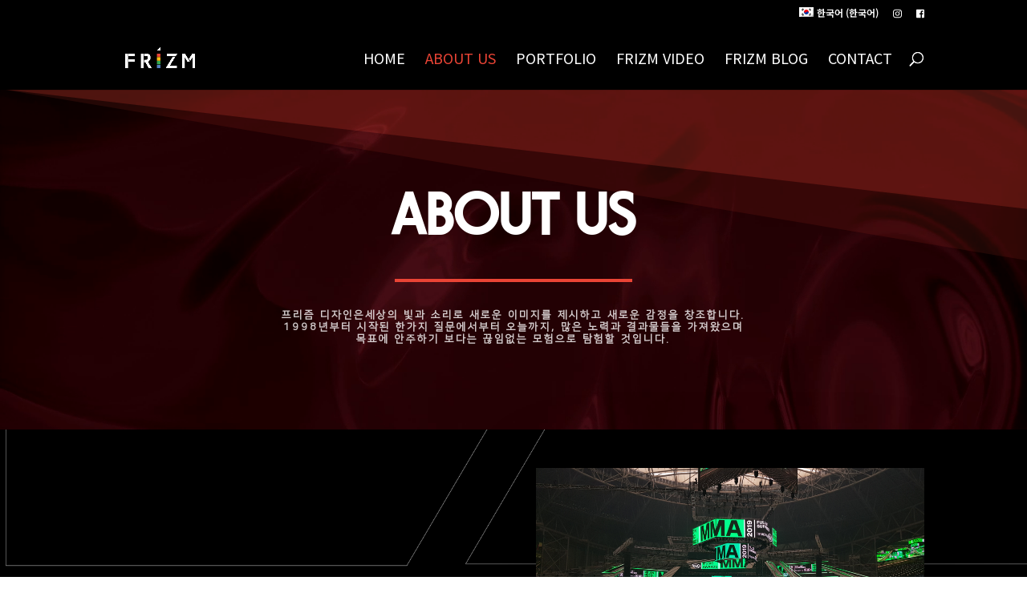

--- FILE ---
content_type: text/html; charset=UTF-8
request_url: http://www.frizm.com/about-us/
body_size: 26170
content:
<!DOCTYPE html>
<html lang="ko-KR">
<head>
	<meta charset="UTF-8"/>
<meta http-equiv="X-UA-Compatible" content="IE=edge">
	<link rel="pingback" href="http://www.frizm.com/xmlrpc.php"/>

	<script type="text/javascript">document.documentElement.className='js';</script>

	<title>About us | Frizm Video</title>
<link rel="alternate" hreflang="ko" href="http://www.frizm.com/about-us/"/>
<link rel='dns-prefetch' href='//fonts.googleapis.com'/>
<link rel='dns-prefetch' href='//s.w.org'/>
<link rel="alternate" type="application/rss+xml" title="Frizm Video &raquo; 피드" href="http://www.frizm.com/feed/"/>
<link rel="alternate" type="application/rss+xml" title="Frizm Video &raquo; 댓글 피드" href="http://www.frizm.com/comments/feed/"/>
		<script type="text/javascript">window._wpemojiSettings={"baseUrl":"https:\/\/s.w.org\/images\/core\/emoji\/11\/72x72\/","ext":".png","svgUrl":"https:\/\/s.w.org\/images\/core\/emoji\/11\/svg\/","svgExt":".svg","source":{"concatemoji":"http:\/\/www.frizm.com\/wp-includes\/js\/wp-emoji-release.min.js?ver=5.0.22"}};!function(e,a,t){var n,r,o,i=a.createElement("canvas"),p=i.getContext&&i.getContext("2d");function s(e,t){var a=String.fromCharCode;p.clearRect(0,0,i.width,i.height),p.fillText(a.apply(this,e),0,0);e=i.toDataURL();return p.clearRect(0,0,i.width,i.height),p.fillText(a.apply(this,t),0,0),e===i.toDataURL()}function c(e){var t=a.createElement("script");t.src=e,t.defer=t.type="text/javascript",a.getElementsByTagName("head")[0].appendChild(t)}for(o=Array("flag","emoji"),t.supports={everything:!0,everythingExceptFlag:!0},r=0;r<o.length;r++)t.supports[o[r]]=function(e){if(!p||!p.fillText)return!1;switch(p.textBaseline="top",p.font="600 32px Arial",e){case"flag":return s([55356,56826,55356,56819],[55356,56826,8203,55356,56819])?!1:!s([55356,57332,56128,56423,56128,56418,56128,56421,56128,56430,56128,56423,56128,56447],[55356,57332,8203,56128,56423,8203,56128,56418,8203,56128,56421,8203,56128,56430,8203,56128,56423,8203,56128,56447]);case"emoji":return!s([55358,56760,9792,65039],[55358,56760,8203,9792,65039])}return!1}(o[r]),t.supports.everything=t.supports.everything&&t.supports[o[r]],"flag"!==o[r]&&(t.supports.everythingExceptFlag=t.supports.everythingExceptFlag&&t.supports[o[r]]);t.supports.everythingExceptFlag=t.supports.everythingExceptFlag&&!t.supports.flag,t.DOMReady=!1,t.readyCallback=function(){t.DOMReady=!0},t.supports.everything||(n=function(){t.readyCallback()},a.addEventListener?(a.addEventListener("DOMContentLoaded",n,!1),e.addEventListener("load",n,!1)):(e.attachEvent("onload",n),a.attachEvent("onreadystatechange",function(){"complete"===a.readyState&&t.readyCallback()})),(n=t.source||{}).concatemoji?c(n.concatemoji):n.wpemoji&&n.twemoji&&(c(n.twemoji),c(n.wpemoji)))}(window,document,window._wpemojiSettings);</script>
		<meta content="Blank Divi Child Theme v.3.12" name="generator"/><style type="text/css">img.wp-smiley,img.emoji{display:inline!important;border:none!important;box-shadow:none!important;height:1em!important;width:1em!important;margin:0 .07em!important;vertical-align:-.1em!important;background:none!important;padding:0!important}</style>
<style id='fv-front-css-css' media='all'>@media only screen and (max-width:962px){.feature_video_container{width:100%!important}}.feature_video_container{width:40%;float:left;margin-right:30px}.fv_frontend_embed iframe{width:100%}.motif_gall_images{width:100%}.motif_gall_images ul{margin:20px 0px}.motif_gall_images ul li{display:inline-block;margin-right:10px;width:60px}.motif_gall_images ul li a img{border-radius:0px}a#icon-popup-youtube img{width:45px}.motif_youtube .feature_video_container,.motif_vimo .feature_video_container,.motif_dailymo .feature_video_container{display:block!important}.fv_frontend_embed{position:relative;top:-30px}.vvdiopopup_btn{color:#fff!important;background:rebeccapurple!important}</style>
<link rel='stylesheet' id='fv-fancybox-css-css' href='http://www.frizm.com/wp-content/plugins/codecanyon-20628268-woocommerce-product-feature-video/styles/jquery.fancybox.css?ver=5.0.22' type='text/css' media='all'/>
<link rel='stylesheet' id='fv-videomodal-css-css' href='http://www.frizm.com/wp-content/plugins/codecanyon-20628268-woocommerce-product-feature-video/styles/A.modal-video.min.css,qver=5.0.22.pagespeed.cf.VWIfvEo-9r.css' type='text/css' media='all'/>
<link rel='stylesheet' id='fv-mgf-css-css' href='http://www.frizm.com/wp-content/plugins/codecanyon-20628268-woocommerce-product-feature-video/styles/A.magnific-popup.css,qver=5.0.22.pagespeed.cf.XLQo-C-WDC.css' type='text/css' media='all'/>
<link rel='stylesheet' id='fv-video-css-css' href='http://www.frizm.com/wp-content/plugins/codecanyon-20628268-woocommerce-product-feature-video/styles/video-js.css?ver=5.0.22' type='text/css' media='all'/>
<link rel='stylesheet' id='fv-bootstrap-css-css' href='http://www.frizm.com/wp-content/plugins/codecanyon-20628268-woocommerce-product-feature-video/styles/A.bootstrap-iso.css,qver=5.0.22.pagespeed.cf.o5Col6EMSJ.css' type='text/css' media='all'/>
<link rel='stylesheet' id='wp-block-library-css' href='http://www.frizm.com/wp-includes/css/dist/block-library/A.style.min.css,qver=5.0.22.pagespeed.cf.Eaym5TS109.css' type='text/css' media='all'/>
<style id='wcml-dropdown-0-css' media='all'>.wcml-dropdown{width:15.5em;max-width:100%;position:relative}.wcml-dropdown>ul{position:relative;padding:0;margin:0!important;list-style-type:none}.wcml-dropdown li{list-style-type:none;padding:0;margin:0;border:1px solid #cdcdcd;background-color:#fff}.wcml-dropdown li:hover,.wcml-dropdown li:focus{background-color:#f5f5f5}.wcml-dropdown li:hover.wcml-cs-active-currency .wcml-cs-submenu,.wcml-dropdown li:focus.wcml-cs-active-currency .wcml-cs-submenu{visibility:visible}.wcml-dropdown a{display:block;text-decoration:none;padding:.5em .5em .4em;line-height:1;box-shadow:none!important;cursor:pointer}.wcml-dropdown a:hover{box-shadow:none!important;text-decoration:none}.wcml-dropdown a.wcml-cs-item-toggle{position:relative;padding-right:calc(10px + .7em + .7em)}.rtl .wcml-dropdown a.wcml-cs-item-toggle{padding-right:10px;padding-left:calc(10px + .7em + .7em)}.wcml-dropdown a.wcml-cs-item-toggle:after{content:'';vertical-align:middle;display:inline-block;border:.35em solid transparent;border-top:.5em solid;position:absolute;right:10px;top:calc(50% - .175em)}.rtl .wcml-dropdown a.wcml-cs-item-toggle:after{right:auto;left:10px}.wcml-dropdown .wcml-cs-submenu{visibility:hidden;position:absolute;top:100%;right:0;left:0;border-top:1px solid #cdcdcd;padding:0;margin:0!important;list-style-type:none;z-index:101}.wcml-dropdown .wcml-cs-submenu li{padding:0;margin:0;border:solid #cdcdcd;border-width:0 1px 1px 1px}.woocommerce .wcml-dropdown.product{margin:1em 0;overflow:visible}.widget .wcml-dropdown ul li{padding:0}.widget .wcml-dropdown ul li a{box-shadow:none}.widget .wcml-dropdown ul li a:hover{box-shadow:none;text-decoration:none}.wcml-spinner{position:absolute;right:-20px;top:50%;transform:translateY(-50%)}.rtl .wcml-spinner{right:auto;left:-20px}</style>
<link rel='stylesheet' id='woocommerce-layout-css' href='http://www.frizm.com/wp-content/plugins/woocommerce/assets/css/woocommerce-layout.css,qver=3.5.10.pagespeed.ce.iWVu1vsuRc.css' type='text/css' media='all'/>
<link rel='stylesheet' id='woocommerce-smallscreen-css' href='http://www.frizm.com/wp-content/plugins/woocommerce/assets/css/woocommerce-smallscreen.css,qver=3.5.10.pagespeed.ce.mPTpf4a2Qr.css' type='text/css' media='only screen and (max-width: 768px)'/>
<link rel='stylesheet' id='woocommerce-general-css' href='http://www.frizm.com/wp-content/plugins/woocommerce/assets/css/woocommerce.css?ver=3.5.10' type='text/css' media='all'/>
<style id='woocommerce-inline-inline-css' type='text/css'>.woocommerce form .form-row .required{visibility:visible}</style>
<style id='wpml-menu-item-0-css' media='all'>.wpml-ls-menu-item .wpml-ls-flag{display:inline;vertical-align:baseline;width:18px;height:12px}.wpml-ls-menu-item .wpml-ls-flag+span{margin-left:.3em}.rtl .wpml-ls-menu-item .wpml-ls-flag+span{margin-left:0;margin-right:.3em}</style>
<style id='wp-pagenavi-css' media='all'>.wp-pagenavi{clear:both}.wp-pagenavi a,.wp-pagenavi span{text-decoration:none;border:1px solid #bfbfbf;padding:3px 5px;margin:2px}.wp-pagenavi a:hover,.wp-pagenavi span.current{border-color:#000}.wp-pagenavi span.current{font-weight:bold}</style>
<link rel='stylesheet' id='parent-style-css' href='http://www.frizm.com/wp-content/themes/Divi/style.css?ver=5.0.22' type='text/css' media='all'/>
<link rel='stylesheet' id='divi-fonts-css' href='http://fonts.googleapis.com/css?family=Open+Sans:300italic,400italic,600italic,700italic,800italic,400,300,600,700,800&#038;subset=latin,latin-ext' type='text/css' media='all'/>
<link rel='stylesheet' id='et-gf-korean-css' href='//fonts.googleapis.com/earlyaccess/notosanskr.css' type='text/css' media='all'/>
<link rel='stylesheet' id='divi-style-css' href='http://www.frizm.com/wp-content/themes/Blank-Divi-Child-Theme/A.style.css,qver=3.19.17.pagespeed.cf.1B2M2Y8Asg.css' type='text/css' media='all'/>
<link rel='stylesheet' id='wp-members-css' href='http://www.frizm.com/wp-content/plugins/wp-members/css/A.generic-no-float.css,qver=3.2.5.1.pagespeed.cf._rVuAhguZG.css' type='text/css' media='all'/>
<link rel='stylesheet' id='divi-bodyshop-woocommerce-styles-css' href='http://www.frizm.com/wp-content/plugins/divi-bodycommerce/styles/A.style.min.css,qver=3.1.9.1.pagespeed.cf.zrKF4TDfo-.css' type='text/css' media='all'/>
<link rel='stylesheet' id='et-builder-googlefonts-cached-css' href='http://fonts.googleapis.com/css?family=Lato%3A100%2C100italic%2C300%2C300italic%2Cregular%2Citalic%2C700%2C700italic%2C900%2C900italic%7CMontserrat%3A100%2C100italic%2C200%2C200italic%2C300%2C300italic%2Cregular%2Citalic%2C500%2C500italic%2C600%2C600italic%2C700%2C700italic%2C800%2C800italic%2C900%2C900italic%7COswald%3A200%2C300%2Cregular%2C500%2C600%2C700%7CNunito%3A200%2C200italic%2C300%2C300italic%2Cregular%2Citalic%2C600%2C600italic%2C700%2C700italic%2C800%2C800italic%2C900%2C900italic&#038;ver=5.0.22#038;subset=latin,latin-ext,vietnamese,cyrillic' type='text/css' media='all'/>
<link rel='stylesheet' id='dashicons-css' href='http://www.frizm.com/wp-includes/css/A.dashicons.min.css,qver=5.0.22.pagespeed.cf.0FA-WrD-9_.css' type='text/css' media='all'/>
<link rel='stylesheet' id='divi-ultimate-blog-plugin-main-css-css' href='http://www.frizm.com/wp-content/plugins/Divi-Ultimate-Blog-Plugin/css/A.main.css,qver=1.0.2.1.pagespeed.cf.GJxbQKbJQB.css' type='text/css' media='all'/>
<script type='text/javascript' src='http://www.frizm.com/wp-includes/js/jquery/jquery.js,qver=1.12.4.pagespeed.jm.gp20iU5FlU.js'></script>
<script src="http://www.frizm.com/wp-includes,_js,_jquery,_jquery-migrate.min.js,qver==1.4.1+wp-content,_plugins,_codecanyon-20628268-woocommerce-product-feature-video,_scripts,_jquery.fancybox.js,qver==5.0.22+wp-content,_plugins,_codecanyon-20628268-woocommerce-product-feature-video,_scripts,_jquery-modal-video.min.js,qver==5.0.22+wp-content,_plugins,_codecanyon-20628268-woocommerce-product-feature-video,_scripts,_jquery.magnific-popup.min.js,qver==5.0.22.pagespeed.jc.7Pez1wP-Ga.js"></script><script>eval(mod_pagespeed_mUhmJEi5Tr);</script>
<script>eval(mod_pagespeed_CBUwi2gqKp);</script>
<script>eval(mod_pagespeed_6yjiIVA2sV);</script>
<script>eval(mod_pagespeed_LK$nWNZRbH);</script>
<script type='text/javascript' src='http://www.frizm.com/wp-content/plugins/codecanyon-20628268-woocommerce-product-feature-video/scripts/video.js,qver=5.0.22.pagespeed.jm.IuPaXYtdsr.js'></script>
<script src="http://www.frizm.com/wp-content/plugins/codecanyon-20628268-woocommerce-product-feature-video,_scripts,_bootstrap.min.js,qver==5.0.22+woo-featured-video,_assets,_js,_woofv-public.js,qver==1.0.0.pagespeed.jc.KmFEYyF24P.js"></script><script>eval(mod_pagespeed_quxR9ydGgb);</script>
<script>eval(mod_pagespeed_kXXZNTg0zT);</script>
<script>document.addEventListener("DOMContentLoaded",function(event){window.et_location_hash=window.location.hash;if(""!==window.et_location_hash){window.scrollTo(0,0);var et_anchor_element=document.getElementById(window.et_location_hash.substring(1));if(et_anchor_element===null){return;}
window.et_location_hash_style=et_anchor_element.style.display;et_anchor_element.style.display="none";}});</script><link rel='https://api.w.org/' href='http://www.frizm.com/wp-json/'/>
<link rel="EditURI" type="application/rsd+xml" title="RSD" href="http://www.frizm.com/xmlrpc.php?rsd"/>
<link rel="wlwmanifest" type="application/wlwmanifest+xml" href="http://www.frizm.com/wp-includes/wlwmanifest.xml"/> 
<meta name="generator" content="WordPress 5.0.22"/>
<meta name="generator" content="WooCommerce 3.5.10"/>
<link rel="canonical" href="http://www.frizm.com/about-us/"/>
<link rel='shortlink' href='http://www.frizm.com/?p=603'/>
<link rel="alternate" type="application/json+oembed" href="http://www.frizm.com/wp-json/oembed/1.0/embed?url=http%3A%2F%2Fwww.frizm.com%2Fabout-us%2F"/>
<link rel="alternate" type="text/xml+oembed" href="http://www.frizm.com/wp-json/oembed/1.0/embed?url=http%3A%2F%2Fwww.frizm.com%2Fabout-us%2F&#038;format=xml"/>
<meta name="generator" content="WPML ver:4.2.1 stt:1,29;"/>
<script>var pmsc_user_login='';</script>
    <style id="bodyshop-multistep-checkout">.woocommerce-checkout #main-content .container:before,.woocommerce-checkout #sidebar{display:none}.woocommerce-checkout #left-area{width:100%;padding-right:0}.woocommerce #payment.woocommerce-checkout-payment{background-color:}.woocommerce #payment.woocommerce-checkout-payment .payment_box{background-color: }.checkout-area input.text,.checkout-area input.title,.checkout-area input[type="email"],.checkout-area input[type="password"],.checkout-area input[type="tel"],.checkout-area input[type="text"],.checkout-area select,.checkout-area textarea{background-color:;border:1px solid;border-radius:3px!important;color:#000}.checkout-areaform .form-row label,.checkout-area form .form-row label{color:}.checkout-area form .form-row.woocommerce-validated .select2-container,.checkout-area form .form-row.woocommerce-validated input.input-text,.checkout-area form .form-row.woocommerce-validated select{border-color:#69bf29}.selected{color:red}.bodynext{float:right}.fs-title{font-size:15px;text-transform:uppercase;color:#2c3e50;margin-bottom:10px}.fs-subtitle{font-weight:normal;font-size:13px;color:#666;margin-bottom:20px}#progressbar{margin-bottom:30px;overflow:hidden;counter-reset:step}#progressbar li{list-style-type:none;color:#000;font-size:13px;float:left;position:relative;text-align:center}#progressbar.four li{width:25%}#progressbar.five li{width:20%}.checkout-area{background-color:;padding:40px}#progressbar li:before{content:counter(step);counter-increment:step;width:40px;display:block;font-size:14px;color:#000;background:#ececec;border-radius:42px;margin:0 auto 5px auto;height:40px;line-height:2.8em;text-align:center}#progressbar li:after{content:"";width:70%;height:2px;background:#ececec;position:absolute;left:64%;top:20px;z-index:0}#progressbar.five li:after{width:60%;left:68%}#progressbar li:last-child:after{content:none}.arrow-text{color:#000}.active .arrow-text{color:#fff}#progressbar li.active:before,#progressbar li.active:after{background:#020202;color:#fff}#display{background-color:#fff;padding:5%}.checkout-process-btn-containter{padding:20px 0}#next{float:right}.display{display:none}.display.active{display:block}.next{float:right}.previous{float:left}#progressbar.arrow li:before,#progressbar.arrow li:after{display:none}#progressbar.arrow li{height:70px;background:#ececec;border-bottom-color:#555;border-left-color:#dcdcdc}.arrow-outer:before{content:"";display:block;width:0;height:0;margin-left:0;border-style:solid;right:100%;z-index:2;border-color:transparent transparent transparent #fff;margin-right:-30px;border-width:41px 0 41px 30px;position:absolute;top:-6px}.arrow-outer:after{content:"";display:block;width:0;height:0;border-style:solid;margin-left:0;position:absolute;top:0;left:100%;z-index:3;bottom:0;border-color:transparent transparent transparent #ececec;border-width:35px 0 35px 26px}#progressbar.arrow li.active{background:#020202}li.active .arrow-outer:after{border-color:transparent transparent transparent #020202}.arrow-text:before{content:counter(step);counter-increment:step;padding-right:10px}.arrow-text{margin-top:21px;margin-left:36px}.button.bodynext,.button.bodyprev,form.checkout .button{font-size:20px!important;color: !important;background-color: !important;border-width:2px!important;border-color:#000!important;border-radius:3px!important;letter-spacing:0px!important}.button.bodynext:hover,.button.bodyprev:hover,form.checkout .button:hover{color:#000!important;background-color:#fff!important;border-color: !important;border-radius:3px!important;letter-spacing:0px!important}form.checkout .button:after,.button.bodynext:after,.button.bodyprev:after{content:"\5" !important;color:#000;!important}form.checkout .button:after,.button.bodynext:before,.button.bodyprev:before{content:none!important}#bodycommerce-minicart .button.wc-forward:hover{padding-left:1em!important;padding-right:2em!important}@media (max-width:980px){#progressbar.four li{width:100%}#progressbar{display:block}#progressbar li:after{display:none}.checkout-area{padding:0}}.db_accordian_checkout .et_pb_toggle_title:before{content:"\e050"!important;color:;!important}.db_accordian_checkout .et_pb_toggle_open .et_pb_toggle_title{font-size:16px;color: }.db_accordian_checkout .et_pb_toggle_open{background-color: }.db_accordian_checkout .et_pb_toggle_close .et_pb_toggle_title{font-size:16px;color: }.db_accordian_checkout .et_pb_toggle_close{background-color: }</style><style>.woocommerce-checkout #main-content>.container{max-width:100%!important}</style><style id="bodyshop-fullwidth">.woocommerce-account.logged-in .entry-content .woocommerce .clearfix ~ h1, .woocommerce-account.logged-in .entry-content .woocommerce .clearfix ~ h2, .woocommerce-account.logged-in .entry-content .woocommerce .clearfix ~ h3, .woocommerce-account.logged-in .entry-content .woocommerce .clearfix ~ div:not(.et_pb_section) {position:relative;width:80%;max-width:1080px;margin:0 auto}.woocommerce-account.logged-in .entry-content .woocommerce .clearfix+div,.woocommerce-account.logged-in .entry-content .woocommerce .clearfix+h1,.woocommerce-account.logged-in .entry-content .woocommerce .clearfix+h2,.woocommerce-account.logged-in .entry-content .woocommerce .clearfix+h3{padding:0px 0}</style><style id="bodyshop-woo-full-woocommerce-cart">.woocommerce-cart #main-content .container{width:100%;max-width:100%}.woocommerce-cart #main-content #left-area{width:100%!important}.woocommerce-cart #sidebar,.woocommerce-cart #main-content .container::before,.woocommerce-cart .main_title{display:none}</style><style id="bodyshop-woo-heading">.woocommerce-account .entry-title.main_title{display:none}</style><style id="bodyshop-woo-heading">.woocommerce-account .entry-title.main_title{display:none}</style><style id="bodycommerce">.stock::first-letter,.out-of-stock::first-letter{text-transform:capitalize}.woocommerce-form .et_pb_contact p .woocommerce-form__label-for-checkbox input[type="checkbox"]{-webkit-appearance:checkbox!important}#main-content .container{padding-top:0px}.woocommerce-customer-details,.woocommerce-order-downloads,.woocommerce-account.logged-in .entry-content .woocommerce .col.s12,.woocommerce-account.logged-in .entry-content .woocommerce .woocommerce-order-details,.woocommerce-account.logged-in .entry-content .woocommerce>p{padding:0px}.et_pb_db_shop_loop_list .et_pb_row,.et_pb_db_shop_loop_grid .et_pb_row_bodycommerce,.et_pb_db_shop_loop_grid .et_pb_row_bodycommerce .et_pb_row{width:100%;max-width:inherit;padding-left:0;padding-right:0}.et_pb_gutters3 .et_pb_column_4_4 .et_pb_blog_grid.et_pb_db_shop_loop_grid .column.size-1of3,.et_pb_gutters3.et_pb_row .et_pb_column_4_4 .et_pb_blog_grid.et_pb_db_shop_loop_grid .column.size-1of3{width:auto!important;margin-right:auto}.et_pb_dc_product_column .et_pb_row{padding:0}.et_pb_db_shop_loop_list .et_pb_section,.et_pb_db_shop_loop_grid .et_pb_section{padding:0}.archive.woocommerce .quantity,.woocommerce .et_pb_shop .quantity{float:left}.archive.woocommerce .add_to_cart_button,.woocommerce .et_pb_shop .add_to_cart_button{margin-top:0}.woocommerce .cart-collaterals.cart-collaterals-bc .cart_totals,.woocommerce-page .cart-collaterals.cart-collaterals-bc .cart_totals{width:100%}.et_pb_db_cart_products.image_size_small .cart .product-thumbnail img{width:60px}.et_pb_db_cart_products.image_size_medium .cart .product-thumbnail img{width:150px}.et_pb_db_cart_products.image_size_large .cart .product-thumbnail img{width:300px}.et_pb_module.no-borders table,.et_pb_module.no-borders table td,.et_pb_module.no-borders table th,.et_pb_module.no-borders .cart-collaterals .cart_totals table th,.et_pb_module.no-borders .cart-collaterals .cart_totals table td{border:none}.woocommerce-form .et_pb_contact p input[type="checkbox"]{display:inline-block;margin-right:10px}.img_pos_top a{display:flex;flex-direction:column}.img_pos_bottom a{display:flex;flex-direction:column-reverse}.et_pb_db_navigation.et_pb_text_align_left{display:flex;justify-content:flex-start;width:100%}.et_pb_db_navigation.et_pb_text_align_center{display:flex;justify-content:center;width:100%}.et_pb_db_navigation.et_pb_text_align_right{display:flex;justify-content:flex-end;width:100%}.db_pro_prev_product{margin:0 2% 0 0;max-width:48%;float:left}.db_pro_next_product{margin:0 0 0 2%;max-width:48%;float:left}.et_pb_text_align_edge_to_edge{overflow:hidden}.et_pb_text_align_edge_to_edge .db_pro_prev_product{float:left}.et_pb_text_align_edge_to_edge .db_pro_next_product{float:right}.et_pb_gutters3 .et_pb_column_2_3 .et_pb_dc_product_column.et_pb_column_1_3,.et_pb_gutters3 .et_pb_column_2_3 .et_pb_db_cat_column.et_pb_column_1_3{width:30%;margin-right:5%}.et_pb_row.et_pb_row_bodycommerce .et_pb_dc_product_column.et_pb_column_1_4{margin:0 3.8% 2.992em 0;width:21.05%}.et_pb_row.et_pb_row_bodycommerce .et_pb_dc_product_column.et_pb_column_1_3{margin-right:3%;width:31.333%}.woocommerce #respond input#submit.loading::after,.woocommerce a.button.loading::after,.woocommerce button.button.loading::after,.woocommerce input.button.loading::after{top:10px;right:2px}@media only screen and (max-width:980px){.woocommerce-account.logged-in .entry-content .woocommerce .et_pb_section:nth-child(1), .woocommerce-account.logged-in .entry-content .woocommerce .clearfix ~ h3, .woocommerce-account.logged-in .entry-content .woocommerce .clearfix ~ h1,.woocommerce-account.logged-in .entry-content .woocommerce .clearfix ~ h2, .woocommerce-account.logged-in .entry-content .woocommerce .clearfix ~ div, .woocommerce-account.logged-in .entry-content .woocommerce .et_pb_section, .woocommerce-account.logged-in .entry-content .woocommerce .col.s12, .woocommerce-account.logged-in .entry-content .woocommerce .woocommerce-order-details, .woocommerce-account.logged-in .entry-content .woocommerce > p {width:100%;margin 0}}</style><style>.et_pb_db_shop_thumbnail a,.et_pb_db_shop_thumbnail img.secondary-image{padding:inherit}.secondary-image{position:absolute;top:0;left:0;opacity:0;-webkit-transition:opacity .5s ease;-o-transition:opacity .5s ease;transition:opacity .5s ease}.secondary-image+img{-webkit-transition:opacity .5s ease;-o-transition:opacity .5s ease;transition:opacity .5s ease}.et_pb_db_shop_thumbnail:hover .secondary-image+img{opacity:0}.et_pb_db_shop_thumbnail:hover .secondary-image{opacity:1!important}</style>  <style>

.variable-item {
background-color: rgba(255,255,255,0);
color: #000;
margin: 1px 1px 0 0;
outline: 1px solid #63605a;
    display: inline-block;
border: none;
height: 40px;
line-height: 40px;
width: 55px;
text-align: center;
cursor: pointer;
}

.variable-item.outofstock {
  background: linear-gradient(to top right,transparent 0,transparent calc(50% - .8px),#ccc 50%,transparent calc(50% + .8px),transparent);
    background-color: rgba(0, 0, 0, 0);
    cursor: default;
}

.variable-item-span-color {
  position: absolute;
  width: 100%;
  height: 100%;
  left: 0;
}

.color-variable-item {
  position: relative;
}

}
</style>
<script type="text/javascript">(function(url){if(/(?:Chrome\/26\.0\.1410\.63 Safari\/537\.31|WordfenceTestMonBot)/.test(navigator.userAgent)){return;}
var addEvent=function(evt,handler){if(window.addEventListener){document.addEventListener(evt,handler,false);}else if(window.attachEvent){document.attachEvent('on'+evt,handler);}};var removeEvent=function(evt,handler){if(window.removeEventListener){document.removeEventListener(evt,handler,false);}else if(window.detachEvent){document.detachEvent('on'+evt,handler);}};var evts='contextmenu dblclick drag dragend dragenter dragleave dragover dragstart drop keydown keypress keyup mousedown mousemove mouseout mouseover mouseup mousewheel scroll'.split(' ');var logHuman=function(){if(window.wfLogHumanRan){return;}
window.wfLogHumanRan=true;var wfscr=document.createElement('script');wfscr.type='text/javascript';wfscr.async=true;wfscr.src=url+'&r='+Math.random();(document.getElementsByTagName('head')[0]||document.getElementsByTagName('body')[0]).appendChild(wfscr);for(var i=0;i<evts.length;i++){removeEvent(evts[i],logHuman);}};for(var i=0;i<evts.length;i++){addEvent(evts[i],logHuman);}})('//www.frizm.com/?wordfence_lh=1&hid=46E82E6EFB9965DAF35D6393C83F83A1');</script>	<style type="text/css">.free-blog-post-header-custom .free-du-blog-1 .free-blog-post-header{background:#000!important}.free-blog-post-header-custom .free-du-blog-1 .free-blog-post-header-content .entry-title{color:#fff!important}.free-blog-post-header-custom #main-content.free-du-blog-1 .free-blog-post-header-content .post-meta,.free-blog-post-header-custom #main-content.free-du-blog-1 .free-blog-post-header-content .post-meta a{color:#fff!important}.free-blog-post-header-custom .free-du-blog-1 .free-blog-post-header-content{padding-top:50px!important;padding-bottom:50px!important;max-width:800px!important}.free-blog-post-header-custom .free-du-blog-1 .free-blog-post-header-content .entry-title{text-transform:none!important;font-weight:800!important}.free-blog-post-header-custom .free-du-blog-1 .free-blog-post-header-content .post-meta{text-transform:none!important}.free-blog-post-header-custom .free-du-blog-1 .free-blog-post-header-featured{filter:blur(0px)!important;-webkit-filter:blur(0px)!important}.free-blog-post-header-custom .free-du-blog-1 .free-blog-post-header-featured-scale{transform:scale(1.0)!important}@media screen and (min-width:622px){.free-blog-post-header-custom .free-du-blog-1 .free-blog-post-header-content .entry-title{font-size:40px!important}}.free-blog-post-featured-image-custom .free-du-blog-1 .free-blog-post-featured>*{margin-top:-0px!important;border:0px solid #fff!important}.free-du-blog-1 .free-blog-related-posts-background-color{background:#000!important}</style> <meta name="viewport" content="width=device-width, initial-scale=1.0, maximum-scale=1.0, user-scalable=0"/><link rel="shortcut icon" href=""/>	<noscript><style>.woocommerce-product-gallery{opacity:1!important}</style></noscript>
	<script defer src="https://use.fontawesome.com/releases/v5.5.0/js/all.js" integrity="sha384-GqVMZRt5Gn7tB9D9q7ONtcp4gtHIUEW/yG7h98J7IpE3kpi+srfFyyB/04OV6pG0" crossorigin="anonymous"></script>

<script type="text/javascript">jQuery(document).ready(function(){jQuery(".more-link").text("전체보기");});</script>

<script type="text/javascript">jQuery(document).ready(function(){jQuery("article.et_pb_post").each(function(){jQuery(">a:first-child, .et_main_video_container, .et_pb_image_container",this).insertAfter(jQuery(".post-meta",this));});});</script><style id='bodycommerce-single-prodcut'>.woocommerce.single-product #left-area>.woocommerce-breadcrumb{display:none}</style><style id="et-divi-customizer-global-cached-inline-styles">body,.et_pb_column_1_2 .et_quote_content blockquote cite,.et_pb_column_1_2 .et_link_content a.et_link_main_url,.et_pb_column_1_3 .et_quote_content blockquote cite,.et_pb_column_3_8 .et_quote_content blockquote cite,.et_pb_column_1_4 .et_quote_content blockquote cite,.et_pb_blog_grid .et_quote_content blockquote cite,.et_pb_column_1_3 .et_link_content a.et_link_main_url,.et_pb_column_3_8 .et_link_content a.et_link_main_url,.et_pb_column_1_4 .et_link_content a.et_link_main_url,.et_pb_blog_grid .et_link_content a.et_link_main_url,body .et_pb_bg_layout_light .et_pb_post p,body .et_pb_bg_layout_dark .et_pb_post p{font-size:13px}.et_pb_slide_content,.et_pb_best_value{font-size:14px}body{line-height:1.5em}.woocommerce #respond input#submit,.woocommerce-page #respond input#submit,.woocommerce #content input.button,.woocommerce-page #content input.button,.woocommerce-message,.woocommerce-error,.woocommerce-info{background:#020202!important}#et_search_icon:hover,.mobile_menu_bar:before,.mobile_menu_bar:after,.et_toggle_slide_menu:after,.et-social-icon a:hover,.et_pb_sum,.et_pb_pricing li a,.et_pb_pricing_table_button,.et_overlay:before,.entry-summary p.price ins,.woocommerce div.product span.price,.woocommerce-page div.product span.price,.woocommerce #content div.product span.price,.woocommerce-page #content div.product span.price,.woocommerce div.product p.price,.woocommerce-page div.product p.price,.woocommerce #content div.product p.price,.woocommerce-page #content div.product p.price,.et_pb_member_social_links a:hover,.woocommerce .star-rating span:before,.woocommerce-page .star-rating span:before,.et_pb_widget li a:hover,.et_pb_filterable_portfolio .et_pb_portfolio_filters li a.active,.et_pb_filterable_portfolio .et_pb_portofolio_pagination ul li a.active,.et_pb_gallery .et_pb_gallery_pagination ul li a.active,.wp-pagenavi span.current,.wp-pagenavi a:hover,.nav-single a,.posted_in a{color:#020202}.et_pb_contact_submit,.et_password_protected_form .et_submit_button,.et_pb_bg_layout_light .et_pb_newsletter_button,.comment-reply-link,.form-submit .et_pb_button,.et_pb_bg_layout_light .et_pb_promo_button,.et_pb_bg_layout_light .et_pb_more_button,.woocommerce a.button.alt,.woocommerce-page a.button.alt,.woocommerce button.button.alt,.woocommerce-page button.button.alt,.woocommerce input.button.alt,.woocommerce-page input.button.alt,.woocommerce #respond input#submit.alt,.woocommerce-page #respond input#submit.alt,.woocommerce #content input.button.alt,.woocommerce-page #content input.button.alt,.woocommerce a.button,.woocommerce-page a.button,.woocommerce button.button,.woocommerce-page button.button,.woocommerce input.button,.woocommerce-page input.button,.et_pb_contact p input[type="checkbox"]:checked+label i:before,.et_pb_bg_layout_light.et_pb_module.et_pb_button{color:#020202}.footer-widget h4{color:#020202}.et-search-form,.nav li ul,.et_mobile_menu,.footer-widget li:before,.et_pb_pricing li:before,blockquote{border-color:#020202}.et_pb_counter_amount,.et_pb_featured_table .et_pb_pricing_heading,.et_quote_content,.et_link_content,.et_audio_content,.et_pb_post_slider.et_pb_bg_layout_dark,.et_slide_in_menu_container,.et_pb_contact p input[type="radio"]:checked+label i:before{background-color:#020202}.container,.et_pb_row,.et_pb_slider .et_pb_container,.et_pb_fullwidth_section .et_pb_title_container,.et_pb_fullwidth_section .et_pb_title_featured_container,.et_pb_fullwidth_header:not(.et_pb_fullscreen) .et_pb_fullwidth_header_container{max-width:1100px}.et_boxed_layout #page-container,.et_boxed_layout.et_non_fixed_nav.et_transparent_nav #page-container #top-header,.et_boxed_layout.et_non_fixed_nav.et_transparent_nav #page-container #main-header,.et_fixed_nav.et_boxed_layout #page-container #top-header,.et_fixed_nav.et_boxed_layout #page-container #main-header,.et_boxed_layout #page-container .container,.et_boxed_layout #page-container .et_pb_row{max-width:1260px}a{color:#000000}#main-header,#main-header .nav li ul,.et-search-form,#main-header .et_mobile_menu{background-color:#000000}#main-header .nav li ul{background-color:#ffffff}.nav li ul{border-color:#0a0a0a}#top-header,#et-secondary-nav li ul{background-color:#000000}.et_header_style_centered .mobile_nav .select_page,.et_header_style_split .mobile_nav .select_page,.et_nav_text_color_light #top-menu>li>a,.et_nav_text_color_dark #top-menu>li>a,#top-menu a,.et_mobile_menu li a,.et_nav_text_color_light .et_mobile_menu li a,.et_nav_text_color_dark .et_mobile_menu li a,#et_search_icon:before,.et_search_form_container input,span.et_close_search_field:after,#et-top-navigation .et-cart-info{color:#ffffff}.et_search_form_container input::-moz-placeholder{color:#ffffff}.et_search_form_container input::-webkit-input-placeholder{color:#ffffff}.et_search_form_container input:-ms-input-placeholder{color:#ffffff}#top-menu li a{font-size:18px}body.et_vertical_nav .container.et_search_form_container .et-search-form input{font-size:18px!important}#top-menu li a,.et_search_form_container input{font-weight:normal;font-style:normal;text-transform:uppercase;text-decoration:none}.et_search_form_container input::-moz-placeholder{font-weight:normal;font-style:normal;text-transform:uppercase;text-decoration:none}.et_search_form_container input::-webkit-input-placeholder{font-weight:normal;font-style:normal;text-transform:uppercase;text-decoration:none}.et_search_form_container input:-ms-input-placeholder{font-weight:normal;font-style:normal;text-transform:uppercase;text-decoration:none}#top-menu li.current-menu-ancestor>a,#top-menu li.current-menu-item>a,.et_color_scheme_red #top-menu li.current-menu-ancestor>a,.et_color_scheme_red #top-menu li.current-menu-item>a,.et_color_scheme_pink #top-menu li.current-menu-ancestor>a,.et_color_scheme_pink #top-menu li.current-menu-item>a,.et_color_scheme_orange #top-menu li.current-menu-ancestor>a,.et_color_scheme_orange #top-menu li.current-menu-item>a,.et_color_scheme_green #top-menu li.current-menu-ancestor>a,.et_color_scheme_green #top-menu li.current-menu-item>a{color:#ea4435}#footer-widgets .footer-widget a,#footer-widgets .footer-widget li a,#footer-widgets .footer-widget li a:hover{color:#ffffff}.footer-widget{color:#ffffff}#main-footer .footer-widget h4{color:#020202}.footer-widget li:before{border-color:#020202}#footer-widgets .footer-widget li:before{top:8.05px}#footer-info{font-size:10px}body .et_pb_button,.woocommerce a.button.alt,.woocommerce-page a.button.alt,.woocommerce button.button.alt,.woocommerce-page button.button.alt,.woocommerce input.button.alt,.woocommerce-page input.button.alt,.woocommerce #respond input#submit.alt,.woocommerce-page #respond input#submit.alt,.woocommerce #content input.button.alt,.woocommerce-page #content input.button.alt,.woocommerce a.button,.woocommerce-page a.button,.woocommerce button.button,.woocommerce-page button.button,.woocommerce input.button,.woocommerce-page input.button,.woocommerce #respond input#submit,.woocommerce-page #respond input#submit,.woocommerce #content input.button,.woocommerce-page #content input.button,.woocommerce-message a.button.wc-forward{font-size:15px;border-width:1px!important}body.et_pb_button_helper_class .et_pb_button,body.et_pb_button_helper_class .et_pb_module.et_pb_button,.woocommerce.et_pb_button_helper_class a.button.alt,.woocommerce-page.et_pb_button_helper_class a.button.alt,.woocommerce.et_pb_button_helper_class button.button.alt,.woocommerce-page.et_pb_button_helper_class button.button.alt,.woocommerce.et_pb_button_helper_class input.button.alt,.woocommerce-page.et_pb_button_helper_class input.button.alt,.woocommerce.et_pb_button_helper_class #respond input#submit.alt,.woocommerce-page.et_pb_button_helper_class #respond input#submit.alt,.woocommerce.et_pb_button_helper_class #content input.button.alt,.woocommerce-page.et_pb_button_helper_class #content input.button.alt,.woocommerce.et_pb_button_helper_class a.button,.woocommerce-page.et_pb_button_helper_class a.button,.woocommerce.et_pb_button_helper_class button.button,.woocommerce-page.et_pb_button_helper_class button.button,.woocommerce.et_pb_button_helper_class input.button,.woocommerce-page.et_pb_button_helper_class input.button,.woocommerce.et_pb_button_helper_class #respond input#submit,.woocommerce-page.et_pb_button_helper_class #respond input#submit,.woocommerce.et_pb_button_helper_class #content input.button,.woocommerce-page.et_pb_button_helper_class #content input.button{}body .et_pb_button:after,.woocommerce a.button.alt:after,.woocommerce-page a.button.alt:after,.woocommerce button.button.alt:after,.woocommerce-page button.button.alt:after,.woocommerce input.button.alt:after,.woocommerce-page input.button.alt:after,.woocommerce #respond input#submit.alt:after,.woocommerce-page #respond input#submit.alt:after,.woocommerce #content input.button.alt:after,.woocommerce-page #content input.button.alt:after,.woocommerce a.button:after,.woocommerce-page a.button:after,.woocommerce button.button:after,.woocommerce-page button.button:after,.woocommerce input.button:after,.woocommerce-page input.button:after,.woocommerce #respond input#submit:after,.woocommerce-page #respond input#submit:after,.woocommerce #content input.button:after,.woocommerce-page #content input.button:after{font-size:24px}body .et_pb_button:hover,.woocommerce a.button.alt:hover,.woocommerce-page a.button.alt:hover,.woocommerce button.button.alt:hover,.woocommerce-page button.button.alt:hover,.woocommerce input.button.alt:hover,.woocommerce-page input.button.alt:hover,.woocommerce #respond input#submit.alt:hover,.woocommerce-page #respond input#submit.alt:hover,.woocommerce #content input.button.alt:hover,.woocommerce-page #content input.button.alt:hover,.woocommerce a.button:hover,.woocommerce-page a.button:hover,.woocommerce button.button:hover,.woocommerce-page button.button:hover,.woocommerce input.button:hover,.woocommerce-page input.button:hover,.woocommerce #respond input#submit:hover,.woocommerce-page #respond input#submit:hover,.woocommerce #content input.button:hover,.woocommerce-page #content input.button:hover{color:#000000!important;background:rgba(255,255,255,0)!important;border-color:#000000!important}body.home-posts #left-area .et_pb_post h2,body.archive #left-area .et_pb_post h2,body.search #left-area .et_pb_post h2,body.single .et_post_meta_wrapper h1{font-weight:bold;font-style:normal;text-transform:none;text-decoration:none}.et_slide_in_menu_container,.et_slide_in_menu_container .et-search-field{letter-spacing:px}.et_slide_in_menu_container .et-search-field::-moz-placeholder{letter-spacing:px}.et_slide_in_menu_container .et-search-field::-webkit-input-placeholder{letter-spacing:px}.et_slide_in_menu_container .et-search-field:-ms-input-placeholder{letter-spacing:px}@media only screen and (min-width:981px){.footer-widget h4{font-size:10px}#logo{max-height:96%}.et_pb_svg_logo #logo{height:96%}.et_header_style_centered.et_hide_primary_logo #main-header:not(.et-fixed-header) .logo_container,.et_header_style_centered.et_hide_fixed_logo #main-header.et-fixed-header .logo_container{height:11.88px}.et_header_style_left .et-fixed-header #et-top-navigation,.et_header_style_split .et-fixed-header #et-top-navigation{padding:24px 0 0 0}.et_header_style_left .et-fixed-header #et-top-navigation nav>ul>li>a,.et_header_style_split .et-fixed-header #et-top-navigation nav>ul>li>a{padding-bottom:24px}.et_header_style_centered header#main-header.et-fixed-header .logo_container{height:47px}.et_header_style_split .et-fixed-header .centered-inline-logo-wrap{width:47px;margin:-47px 0}.et_header_style_split .et-fixed-header .centered-inline-logo-wrap #logo{max-height:47px}.et_pb_svg_logo.et_header_style_split .et-fixed-header .centered-inline-logo-wrap #logo{height:47px}.et_header_style_slide .et-fixed-header #et-top-navigation,.et_header_style_fullscreen .et-fixed-header #et-top-navigation{padding:15px 0 15px 0!important}.et-fixed-header#top-header,.et-fixed-header#top-header #et-secondary-nav li ul{background-color:#000000}.et-fixed-header #top-menu li a{font-size:19px}.et-fixed-header #top-menu a,.et-fixed-header #et_search_icon:before,.et-fixed-header #et_top_search .et-search-form input,.et-fixed-header .et_search_form_container input,.et-fixed-header .et_close_search_field:after,.et-fixed-header #et-top-navigation .et-cart-info{color:#ffffff!important}.et-fixed-header .et_search_form_container input::-moz-placeholder{color:#ffffff!important}.et-fixed-header .et_search_form_container input::-webkit-input-placeholder{color:#ffffff!important}.et-fixed-header .et_search_form_container input:-ms-input-placeholder{color:#ffffff!important}.et-fixed-header #top-menu li.current-menu-ancestor>a,.et-fixed-header #top-menu li.current-menu-item>a{color:#ea4435!important}body.home-posts #left-area .et_pb_post h2,body.archive #left-area .et_pb_post h2,body.search #left-area .et_pb_post h2{font-size:34.666666666667px}body.single .et_post_meta_wrapper h1{font-size:40px}}@media only screen and (min-width:1375px){.et_pb_row{padding:27px 0}.et_pb_section{padding:55px 0}.single.et_pb_pagebuilder_layout.et_full_width_page .et_post_meta_wrapper{padding-top:82px}.et_pb_fullwidth_section{padding:0}}h1,h1.et_pb_contact_main_title,.et_pb_title_container h1{font-size:36px}h2,.product .related h2,.et_pb_column_1_2 .et_quote_content blockquote p{font-size:30px}h3{font-size:26px}h4,.et_pb_circle_counter h3,.et_pb_number_counter h3,.et_pb_column_1_3 .et_pb_post h2,.et_pb_column_1_4 .et_pb_post h2,.et_pb_blog_grid h2,.et_pb_column_1_3 .et_quote_content blockquote p,.et_pb_column_3_8 .et_quote_content blockquote p,.et_pb_column_1_4 .et_quote_content blockquote p,.et_pb_blog_grid .et_quote_content blockquote p,.et_pb_column_1_3 .et_link_content h2,.et_pb_column_3_8 .et_link_content h2,.et_pb_column_1_4 .et_link_content h2,.et_pb_blog_grid .et_link_content h2,.et_pb_column_1_3 .et_audio_content h2,.et_pb_column_3_8 .et_audio_content h2,.et_pb_column_1_4 .et_audio_content h2,.et_pb_blog_grid .et_audio_content h2,.et_pb_column_3_8 .et_pb_audio_module_content h2,.et_pb_column_1_3 .et_pb_audio_module_content h2,.et_pb_gallery_grid .et_pb_gallery_item h3,.et_pb_portfolio_grid .et_pb_portfolio_item h2,.et_pb_filterable_portfolio_grid .et_pb_portfolio_item h2{font-size:21px}h5{font-size:19px}h6{font-size:16px}.et_pb_slide_description .et_pb_slide_title{font-size:55px}.woocommerce ul.products li.product h3,.woocommerce-page ul.products li.product h3,.et_pb_gallery_grid .et_pb_gallery_item h3,.et_pb_portfolio_grid .et_pb_portfolio_item h2,.et_pb_filterable_portfolio_grid .et_pb_portfolio_item h2,.et_pb_column_1_4 .et_pb_audio_module_content h2{font-size:19px}@media only screen and (max-width:767px){h1{font-size:31px}h2,.product .related h2,.et_pb_column_1_2 .et_quote_content blockquote p{font-size:26px}h3{font-size:22px}h4,.et_pb_circle_counter h3,.et_pb_number_counter h3,.et_pb_column_1_3 .et_pb_post h2,.et_pb_column_1_4 .et_pb_post h2,.et_pb_blog_grid h2,.et_pb_column_1_3 .et_quote_content blockquote p,.et_pb_column_3_8 .et_quote_content blockquote p,.et_pb_column_1_4 .et_quote_content blockquote p,.et_pb_blog_grid .et_quote_content blockquote p,.et_pb_column_1_3 .et_link_content h2,.et_pb_column_3_8 .et_link_content h2,.et_pb_column_1_4 .et_link_content h2,.et_pb_blog_grid .et_link_content h2,.et_pb_column_1_3 .et_audio_content h2,.et_pb_column_3_8 .et_audio_content h2,.et_pb_column_1_4 .et_audio_content h2,.et_pb_blog_grid .et_audio_content h2,.et_pb_column_3_8 .et_pb_audio_module_content h2,.et_pb_column_1_3 .et_pb_audio_module_content h2,.et_pb_gallery_grid .et_pb_gallery_item h3,.et_pb_portfolio_grid .et_pb_portfolio_item h2,.et_pb_filterable_portfolio_grid .et_pb_portfolio_item h2{font-size:18px}.et_pb_slider.et_pb_module .et_pb_slides .et_pb_slide_description .et_pb_slide_title{font-size:47px}.woocommerce ul.products li.product h3,.woocommerce-page ul.products li.product h3,.et_pb_gallery_grid .et_pb_gallery_item h3,.et_pb_portfolio_grid .et_pb_portfolio_item h2,.et_pb_filterable_portfolio_grid .et_pb_portfolio_item h2,.et_pb_column_1_4 .et_pb_audio_module_content h2{font-size:16px}h5{font-size:16px}h6{font-size:14px}.et_pb_section{padding:48px 0}.et_pb_section.et_pb_fullwidth_section{padding:0}}	body,h1,h2,h3,h4,h5,h6,input,textarea,select{font-family:'Noto Sans KR',sans-serif}.woocommerce ul.products li.product h3,.woocommerce-page ul.products li.product h3{font-size:16px}.woocommerce ul.products li.product .price .amount,.woocommerce-page ul.products li.product .price .amount{font-size:14px}.woocommerce ul.products li.product .price ins .amount,.woocommerce-page ul.products li.product .price ins .amount{font-size:14px}#main-content{background-color:#000!important}.et-cart-info{display:none}#wpmem_reg input[type="text"],#wpmem_reg input[type="password"],#wpmem_reg input[type="email"]{border-radius:0px 0px 0px 0px;overflow:hidden;border-bottom-width:2px;border-bottom-color:#5b5b5b;background:#000;color:#fff}#wpmem_reg legend{margin-bottom:50px;font-size:34px;color:#ffff}#wpmem_reg .div_text,#wpmem_reg .button_div,.wpmem_msg{width:100%}.wpmem_msg{padding:20px 0 20px 0}#wpmem_reg .div_checkbox{width:30px}#wpmem_reg label,#wpmem_reg .req-text,#wpmem_reg .div_text a{color:#fff}#wpmem_reg .div_text a{text-decoration:underline}#wpmem_reg input,#wpmem_reg button{position:relative;padding:.3em 1em;color:#fff;border:2px solid #fff;-webkit-border-radius:3px;-moz-border-radius:3px;border-radius:3px;background-color:transparent;background-repeat:no-repeat;background-position:center;background-size:cover;font-size:20px;font-weight:500;line-height:1.7em!important;-webkit-transition:all .2s;-moz-transition:all .2s;transition:all .2s;cursor:pointer}#wpmem_login{display:none}.woocommerce form .form-row-first,.woocommerce-page form .form-row-first{width:100%}.woocommerce form .form-row textarea{height:10em}.woocommerce form .form-row label,.woocommerce-page form .form-row label{float:left}.woocommerce form .form-row-last,.woocommerce-page form .form-row-last{display:none}#commentform textarea{border-width:1px}.comment_avatar img{border-radius:50%}@media (min-width:768px){body:not(.logged-in) #comment{max-width:50%;float:right;margin-top:23px;height:125px}.woocommerce #reviews #comment{height:125px}.children .comment.depth-2{margin-left:30px}.comment .children{margin-left:0px}.comment .children .comment_avatar img{max-width:60px}.comment .children .comment_avatar{margin-left:20px}}@media (max-width:767px){.et-db #et-boc #commentform input[type="email"]{width:100%}.comment-reply-link{bottom:-20px!important;top:auto!important}.comment_area{padding-bottom:40px}.comment_avatar{max-width:50px}.comment_postinfo,.comment-content.clearfix{margin-left:-30px}.woocommerce #reviews #comments ol.commentlist ul.children{margin-left:0px}}.woocommerce #reviews #comments ol.commentlist li img.avatar,.woocommerce-page #reviews #comments ol.commentlist li img.avatar{margin:20px;border-radius:50px;-webkit-border-radius:40px;-moz-border-radius:4px;overflow:hidden}.woocommerce #reviews #comments ol.commentlist li,.woocommerce-page #reviews #comments ol.commentlist li{margin-bottom:25px!important;background-color:#fff;padding:25px}.et-db #et-boc #commentform{padding-bottom:0px}.et-db #page-container #et-boc .et_pb_db_atc_0 button{margin-top:20px}.product_opt .woocommerce-Price-amount{color:#fff!important;font-family:'Montserrat',Helvetica,Arial,Lucida,sans-serif!important;font-size:26px}.woocommerce #review_form #respond{background-color:#fff;padding:30px!important}.woocommerce #review_form #respond .form-submit input#submit,.woocommerce #respond input#submit{background:#fff!important}.woocommerce #review_form #respond .form-submit input,.woocommerce #respond input#submit{color:#000}.woocommerce #review_form #respond .form-submit input#submit:hover,.woocommerce #respond input#submit:hover{background:#fff!important;color:#000;border:2px solid #000}.shopbuybutton .woocommerce a.button{color:#fff}.video-js .vjs-big-play-button{width:1.5em;height:1.5em;top:50%;left:50%;transform:translate(-50%,-50%);border:3px solid #fff;border-radius:1em;background-color:rgba(0,0,0,0.3);line-height:1.2em}.video-js{width:100%;height:100%}.fluid-width-video-wrapper{padding-top:56.5%!important}.shop-detail-top .woocommerce-product-gallery__trigger{display:none}@media (max-width:479px){.woocommerce ul.products[class*=columns-] li.product{width:100%}}.woocommerce .woocommerce-error{margin-bottom:0px}.woocommerce .woocommerce-error a,.woocommerce .woocommerce-error .button:hover{color:#fff!important;border:2px solid #fff!important}.woocommerce-message{margin:0}.woocommerce-message a,.woocommerce-message .button:hover,.woocommerce-message a.button:hover{color:#fff!important;border:2px solid #fff!important;background-color:#000!important;font-size:14px;padding:5px 10px}.woocommerce-page.et-db #et-boc .productdetailcartbtn button.button:hover{border-color:#fff!important}.cart_totals h2,.shipping_calculator h2{font-weight:300}.woocommerce-cart table.cart td.actions .coupon .input-text{height:36px!important}.myaccountpage .woocommerce .et_pb_row{width:100%}.myaccountlogin form .form-row label[for=username],.myaccountlogin form .form-row label[for=password],.myaccountlogin h2.login-title{display:none}.myaccountlogin form .form-row input.input-text{padding:20px 30px 20px 30px;margin-bottom:10px;border-radius:50px;background-color:#000}.myaccountlogin form .form-row{text-align:center}.myaccountlogin button.button,.myaccountlogin button.button:hover{border-color:#000;color:#000;margin-top:50px;padding:10px 100px 10px 100px;border-radius:50px;border-width:3px}.myaccountlogin form .form-row label.inline{width:100%;text-align:center;padding:20px 0;color:#000}.myaccountlogin .woocommerce-LostPassword,.myaccountlogin .woocommerce-LostPassword a{text-align:center;color:#000;font-size:11px;font-weight:700}.myaccountdef .myaccountpage .woocommerce .woocommerce-order-details,.myaccountdef .myaccountpage .woocommerce .woocommerce-customer-details{margin-bottom:0px!important;background-color:#fff;padding:0 30px 30px 30px}.myaccountdef .myaccountpage{background-color:transparent}.myaccountnav .et_pb_db_account_nav_0 .et_pb_button{padding-top:8px;padding-bottom:8px;margin:5px}@media (min-width:981px){.et_pb_gutters3.et_right_sidebar.woocommerce-page ul.products li.product{width:30.75%!important;margin-right:3.8%!important}.et_pb_gutters3.et_right_sidebar.woocommerce-page ul.products li.last{margin-right:0!important}}.btn-inline .et_pb_button_module_wrapper{display:inline-block;margin:0 5px}.btn-inline{text-align:left!important}.btn-inline a:hover{background-color:#000!important}.woocommerce ul.products li.product .woocommerce-loop-product__title{font-size:18px;font-weight:400}.woocommerce ul.products li.product .price .amount{font-size:14px;font-weight:700}.woocommerce ul.products li.product a{font-weight:600}.myaccountloginform .form-row .woocommerce-Button.button.button{padding:10px 100px!important}.registerform .woocommerce-Button.button.button,.registerform .woocommerce-Button.button.button:hover{padding:10px 100px!important;color:#fff!important;border-color:#fff!important}.woocommerce-notices-shortcode{z-index:1;position:absolute;left:50%;transform:translate(-50%,-50%);top:200px;width:100%;text-align:center}.registerpage button.button,.registerpage button.button:hover,.loginpage button.button,.loginpage button.button:hover{border-color:#fff;color:#fff;margin-top:50px;padding:10px 100px 10px 100px;border-radius:50px;border-width:3px}.registerpage form .form-row input.input-text,.loginpage form .form-row input.input-text{padding:20px 30px 20px 30px;margin-bottom:10px;border-radius:50px}.loginpage form .form-row label[for=username],.loginpage form .form-row label[for=password],.loginpage h2.login-title,.registerpage h2.register-title,.registerpage form .form-row label[for=reg_username],.registerpage form .form-row label[for=reg_password],.registerpage form .form-row label[for=reg_email]{display:none}.registerpage form .form-row,.loginpage form .form-row{text-align:center}.registerpage form .form-row label.inline,.loginpage form .form-row label.inline{width:100%;text-align:center;padding:20px 0;color:#fff}.loginpage{background-color:transparent}.loginpage .woocommerce-LostPassword,.loginpage .woocommerce-LostPassword a{text-align:center;color:#fff;font-size:11px;font-weight:700}.free-du-blog-1{background-color:#000000!important}.free-du-blog-1 p,.free-du-blog-1 h1,.free-du-blog-1 h2,.free-du-blog-1 h3,.free-du-blog-1 h4,.free-du-blog-1 h5,.free-du-blog-1 h6{color:#ffffff!important;font-weight:300;line-height:1.5em}.free-du-blog-1 .entry-content a{color:#8300e9!important;font-weight:700;border-bottom:solid 2px #8300e9}.free-blog-post-header-custom .free-du-blog-1 .free-blog-post-header{margin-bottom:50px}@media only screen and (min-width:980px){.elegantdesign .et_pb_column .et_pb_blog_grid .et_pb_salvattore_content[data-columns]::before{content:'2 .column.size-1of2'!important}.elegantdesign .et_pb_column .column.size-1of2{width:47%!important;margin-right:6%}.elegantdesign .et_pb_column .column.size-1of2:last-child{width:47%!important;margin-right:0px}}@media only screen and (max-width:980px){.elegantdesign .et_pb_column .et_pb_blog_grid .et_pb_salvattore_content[data-columns]::before{content:'2 .column.size-1of2'!important}.elegantdesign .et_pb_column .column.size-1of2{width:100%!important;margin-right:0%}}.search-r .entry-title,.search-r .et_main_video_container,.elegantdesign .entry-title{margin-top:0px;padding-bottom:20px}.search-r .entry-featured-image-url,.search-r .et_main_video_container,.elegantdesign .et_pb_image_container,.elegantdesign .et_main_video_container{margin:-20px -40px 40px}.search-r .entry,.search-r .et_pb_post,.elegantdesign .et_pb_blog_grid .et_pb_post{margin-bottom:80px;width:100%;padding:40px;background-color:#101010;border-radius:4px;box-sizing:border-box;-webkit-box-sizing:border-box;-moz-box-sizing:border-box;box-shadow:0px 20px 150px #000000;border:none;text-align:center}.search-r .et_pb_post .post-meta,.elegantdesign .et_pb_post .post-meta{margin-bottom:40px}.free-blog-post-navigation-next h4,.free-blog-post-navigation-prev h4{color:#fff;border-bottom:2px solid #fff}.free-blog-post-style-4 .free-du-blog-1 .free-blog-post-header-featured-wrapper{padding:15%}@media only screen and (min-width:767px){.search-r article.et_pb_post:nth-last-child(2n){width:46%!important;margin-right:2%;margin-left:2%}}@media (min-width:767px){.search-r article.et_pb_post,.archive article.et_pb_post,.blog article.et_pb_post{float:left;width:46%;margin-right:2%;margin-left:2%}.search-r article.et_pb_post:nth-of-type(2n+3),.archive article.et_pb_post:nth-of-type(2n+3),.blog article.et_pb_post:nth-of-type(2n+3){clear:both}}.search-r .entry-title{color:#fff;font-weight:800;line-height:1.3em}.search-r .post-meta{color:#fff;font-weight:300;font-size:12px}.search-r article{font-size:13px;color:#fff;font-weight:300;line-height:1.8em}.search-container{padding-top:0px!important}.search-r .entry h1{font-weight:800;color:#fff;line-height:1.3em}.search-r .entry p{font-weight:300;color:#fff}.wp-pagenavi{border-top:0px;text-align:center}.search-r .wp-pagenavi a:hover,.search-r .wp-pagenavi span.current{color:#fff!important}.search-r .wp-pagenavi span,.search-r .wp-pagenavi a{font-family:'Montserrat',Helvetica,Arial,Lucida,sans-serif!important;font-weight:600!important;font-size:13px!important}#main-content .container:before{background:none}#sidebar{display:none}@media (min-width:981px){#left-area{width:100%;padding:23px 0px 0px!important;float:none!important}}@media (max-width:980px){#top-header,div#et-secondary-menu,ul#et-secondary-nav{display:inline-block!important}#top-header .container{padding-top:0.75em!important;text-align:right!important}#main-header{margin-top: 30px! important}}.mobile_menu_bar:before{color:#fff;</style></head>
<body class="woocommerce-no-js free-blog-post-style-4 free-blog-post-featured-image-hide free-blog-post-featured-image-custom free-blog-post-header-custom free-blog-post-sidebar-hide free-blog-post-navigation-style-1 free-blog-post-header-content-left et_button_no_icon et_pb_button_helper_class et_fixed_nav et_show_nav et_cover_background et_secondary_nav_enabled et_secondary_nav_only_menu et_pb_gutter osx et_pb_gutters3 et_primary_nav_dropdown_animation_fade et_secondary_nav_dropdown_animation_fade et_pb_footer_columns4 et_header_style_left et_pb_pagebuilder_layout et_smooth_scroll et_right_sidebar et_divi_theme et-db et_minified_js et_minified_css woocommerce">
	<div id="page-container">

					<div id="top-header">
			<div class="container clearfix">

			
				<div id="et-secondary-menu">
				<ul id="et-secondary-nav" class="menu"><li class="menu-item wpml-ls-slot-77 wpml-ls-item wpml-ls-item-ko wpml-ls-current-language wpml-ls-menu-item wpml-ls-first-item wpml-ls-last-item menu-item-type-wpml_ls_menu_item menu-item-object-wpml_ls_menu_item menu-item-wpml-ls-77-ko"><a title="한국어" href="http://www.frizm.com/about-us/"><img class="wpml-ls-flag" src="[data-uri]" alt="ko" title="한국어"><span class="wpml-ls-native">한국어</span><span class="wpml-ls-display"><span class="wpml-ls-bracket"> (</span>한국어<span class="wpml-ls-bracket">)</span></span></a></li>
<li class="socialmenu menu-item menu-item-type-custom menu-item-object-custom menu-item-14265"><a target="_blank" href="https://www.instagram.com/frizmcnm/"><i class="fab fa-instagram"></i></a></li>
<li class="socialmenu menu-item menu-item-type-custom menu-item-object-custom menu-item-14266"><a target="_blank" href="https://www.facebook.com/cnm.frizm.9"><i class="fab fa-facebook-square"></i></a></li>
</ul><a href="http://www.frizm.com/cart/" class="et-cart-info">
				<span>0 항목</span>
			</a>				</div> <!-- #et-secondary-menu -->

			</div> <!-- .container -->
		</div> <!-- #top-header -->
		
	
			<header id="main-header" data-height-onload="66">
			<div class="container clearfix et_menu_container">
							<div class="logo_container">
					<span class="logo_helper"></span>
					<a href="http://www.frizm.com/">
						<img src="http://www.frizm.com/wp-content/uploads/2020/02/x2020-FRIZM-CNM-LOGO-FIX.png.pagespeed.ic.CmNTmE2yI7.png" alt="Frizm Video" id="logo" data-height-percentage="96"/>
					</a>
				</div>
							<div id="et-top-navigation" data-height="66" data-fixed-height="47">
											<nav id="top-menu-nav">
						<ul id="top-menu" class="nav"><li id="menu-item-571" class="menu-item menu-item-type-post_type menu-item-object-page menu-item-home menu-item-571"><a href="http://www.frizm.com/">Home</a></li>
<li id="menu-item-614" class="menu-item menu-item-type-post_type menu-item-object-page current-menu-item page_item page-item-603 current_page_item menu-item-614"><a href="http://www.frizm.com/about-us/">About us</a></li>
<li id="menu-item-611" class="menu-item menu-item-type-post_type menu-item-object-page menu-item-611"><a href="http://www.frizm.com/portfolio/">Portfolio</a></li>
<li id="menu-item-13951" class="menu-item menu-item-type-post_type menu-item-object-page menu-item-13951"><a href="http://www.frizm.com/blog/frizm-video/">FRIZM Video</a></li>
<li id="menu-item-13954" class="menu-item menu-item-type-post_type menu-item-object-page menu-item-13954"><a href="http://www.frizm.com/blog/frizm-blog/">FRIZM Blog</a></li>
<li id="menu-item-612" class="menu-item menu-item-type-post_type menu-item-object-page menu-item-612"><a href="http://www.frizm.com/contact/">Contact</a></li>
</ul>						</nav>
					
					
					
										<div id="et_top_search">
						<span id="et_search_icon"></span>
					</div>
					
					<div id="et_mobile_nav_menu">
				<div class="mobile_nav closed">
					<span class="select_page">페이지 선택</span>
					<span class="mobile_menu_bar mobile_menu_bar_toggle"></span>
				</div>
			</div>				</div> <!-- #et-top-navigation -->
			</div> <!-- .container -->
			<div class="et_search_outer">
				<div class="container et_search_form_container">
					<form role="search" method="get" class="et-search-form" action="http://www.frizm.com/">
					<input type="search" class="et-search-field" placeholder="검색 &hellip;" value="" name="s" title="다음을 검색:"/>					</form>
					<span class="et_close_search_field"></span>
				</div>
			</div>
		</header> <!-- #main-header -->
			<div id="et-main-area">
	
<div id="main-content">


			
				<article id="post-603" class="post-603 page type-page status-publish hentry">

				
					<div class="entry-content">
					<div id="et-boc" class="et-boc">
			
			<div class="et_builder_inner_content et_pb_gutters3">
				<div class="et_pb_section et_pb_section_0 et_pb_section_video et_pb_preload et_pb_with_background et_section_regular section_has_divider et_pb_top_divider">
				<div class="et_pb_top_inside_divider et-no-transition"></div>
				
				<span class="et_pb_section_video_bg">
					
			<video loop="loop" autoplay playsinline muted>
				<source type="video/mp4" src="http://www.frizm.com/wp-content/uploads/2020/02/RED_MP4.mp4"/>
				
			</video>
				</span>
				
					<div class="et_pb_row et_pb_row_0">
				<div class="et_pb_column et_pb_column_4_4 et_pb_column_0    et_pb_css_mix_blend_mode_passthrough et-last-child">
				
				
				<div class="et_pb_module et_pb_text et_pb_text_0 et_pb_bg_layout_light  et_pb_text_align_center">
				
				
				<div class="et_pb_text_inner">
					<h1>About Us</h1>
				</div>
			</div> <!-- .et_pb_text --><div class="et_pb_module et_pb_divider et_pb_divider_0 et_animated et_pb_divider_position_ et_pb_space"><div class="et_pb_divider_internal"></div></div><div class="et_pb_module et_pb_text et_pb_text_1 et_animated et_pb_bg_layout_light  et_pb_text_align_center">
				
				
				<div class="et_pb_text_inner">
					<p>프리즘 디자인은세상의 빛과 소리로 새로운 이미지를 제시하고 새로운 감정을 창조합니다.<br/>
1998년부터 시작된 한가지 질문에서부터 오늘까지, 많은 노력과 결과물들을 가져왔으며<br/>
목표에 안주하기 보다는 끊임없는 모험으로 탐험할 것입니다.</p>
				</div>
			</div> <!-- .et_pb_text -->
			</div> <!-- .et_pb_column -->
				
				
			</div> <!-- .et_pb_row -->
				
				
			</div> <!-- .et_pb_section --><div class="et_pb_section et_pb_section_1 et_pb_with_background et_section_specialty">
				
				
				
				<div class="et_pb_row">
					<div class="et_pb_column et_pb_column_1_2 et_pb_column_1   et_pb_specialty_column  et_pb_css_mix_blend_mode_passthrough">
				
				
				<div class="et_pb_row_inner et_pb_row_inner_0">
				<div class="et_pb_column et_pb_column_4_4 et_pb_column_inner et_pb_column_inner_0   et-last-child">
				
				
				<div class="et_pb_module et_pb_text et_pb_text_2 et_animated et_pb_bg_layout_light  et_pb_text_align_left">
				
				
				<div class="et_pb_text_inner">
					<p>History &amp; Service</p>
				</div>
			</div> <!-- .et_pb_text --><div class="et_pb_module et_pb_divider et_pb_divider_1 et_animated et_pb_divider_position_ et_pb_space"><div class="et_pb_divider_internal"></div></div>
			</div> <!-- .et_pb_column -->
				
				
			</div> <!-- .et_pb_row_inner --><div class="et_pb_row_inner et_pb_row_inner_1">
				<div class="et_pb_column et_pb_column_4_4 et_pb_column_inner et_pb_column_inner_1   et-last-child">
				
				
				<div class="et_pb_module et_pb_text et_pb_text_3 et_pb_bg_layout_light  et_pb_text_align_left">
				
				
				<div class="et_pb_text_inner">
					<p style="text-align: justify;">영상디자인 전문업체로서 국내외 많은 방송, 이벤트, 콘서트, 기업홍보, 필름메이킹등의 모션그래픽 제작업무를 이끌어 왔으며, 맵핑, 파사드, 인터렉션, 방송특수영상등 새로운 영상의 패러다임도 쉬지 않고 개척해 왔습니다.<br/> 2014 년 4K/5K 하드웨어 분야에 사업을 넓히고 있으며, 최고의 디자인을 위해 노력하고 있습니다.</p>
				</div>
			</div> <!-- .et_pb_text -->
			</div> <!-- .et_pb_column -->
				
				
			</div> <!-- .et_pb_row_inner --><div class="et_pb_row_inner et_pb_row_inner_2">
				<div class="et_pb_column et_pb_column_1_4 et_pb_column_inner et_pb_column_inner_2  ">
				
				
				<div class="et_pb_module et_pb_text et_pb_text_4 et_pb_bg_layout_light  et_pb_text_align_left">
				
				
				<div class="et_pb_text_inner">
					<p style="text-align: left;">2002 마음현상소 / MOTIONDREAM사업등록<br/> 2002 공중파 등록 / MBC,KBS,SBS,MNET,TVN,ONMEDIA,YTN,ETN,KMTV,JTBC,TVchosun, TBS 외주업체<br/> 2003 회사명 FRIZM으로 바뀜<br/> 2009 VIDEO CityScape 프로젝트<br/> 2012 FRIZM 10주년<br/> 2014 베이비캠 런칭<br/> 2017 (주)프리즘씨엔엠 전환</p>
				</div>
			</div> <!-- .et_pb_text -->
			</div> <!-- .et_pb_column --><div class="et_pb_column et_pb_column_1_4 et_pb_column_inner et_pb_column_inner_3  ">
				
				
				<div class="et_pb_module et_pb_text et_pb_text_5 et_animated et_pb_bg_layout_light  et_pb_text_align_left">
				
				
				<div class="et_pb_text_inner">
					<p>VIDEO FX</p>
<p>FLIM MAKING</p>
<p>MEDIA FACADE</p>
<p>MAPPING</p>
<p>VISUAL DESIGN</p>
<p>MEDIA SERVER</p>
				</div>
			</div> <!-- .et_pb_text -->
			</div> <!-- .et_pb_column -->
				
				
			</div> <!-- .et_pb_row_inner -->
			</div> <!-- .et_pb_column --><div class="et_pb_column et_pb_column_1_2 et_pb_column_2    et_pb_css_mix_blend_mode_passthrough">
				
				
				<div class="et_pb_module et_pb_image et_pb_image_0 et_animated et-waypoint">
				
				
				<span class="et_pb_image_wrap has-box-shadow-overlay"><div class="box-shadow-overlay"></div><img src="http://www.frizm.com/wp-content/uploads/2020/02/xMMA_VLIVE.jpg.pagespeed.ic.avHTP6rUDC.webp" alt=""/></span>
			</div>
			</div> <!-- .et_pb_column -->
				</div> <!-- .et_pb_row -->
				
			</div> <!-- .et_pb_section --><div class="et_pb_section et_pb_section_2 et_pb_section_video et_pb_preload et_pb_with_background et_pb_section_parallax et_section_regular">
				
				<div class="et_parallax_bg" style="background-image:url(http://www.frizm.com/wp-content/uploads/2020/02/BG_02.jpg)"></div>
				<span class="et_pb_section_video_bg">
					
			<video loop="loop" autoplay playsinline muted>
				<source type="video/mp4" src="http://www.frizm.com/wp-content/uploads/2020/02/RED_MP4.mp4"/>
				
			</video>
				</span>
				
					<div class="et_pb_row et_pb_row_1">
				<div class="et_pb_column et_pb_column_4_4 et_pb_column_3    et_pb_css_mix_blend_mode_passthrough et-last-child">
				
				
				<div class="et_pb_module et_pb_text et_pb_text_6 et_animated et_pb_bg_layout_dark  et_pb_text_align_center">
				
				
				<div class="et_pb_text_inner">
					<p>Frizm Spirit</p>
				</div>
			</div> <!-- .et_pb_text --><div class="et_pb_module et_pb_divider et_pb_divider_2 et_pb_divider_position_ et_pb_space"><div class="et_pb_divider_internal"></div></div><div class="et_pb_module et_pb_text et_pb_text_7 et_pb_bg_layout_light  et_pb_text_align_center">
				
				
				<div class="et_pb_text_inner">
					<div class="skin_white " id="wrap">
<div id="container">
<div id="section_cen">
<div id="section_cen_fix">
<div id="content">
<div class="read_normal" id="cont_flex_area">
<div class="divContent" onclick="mUtil.addHotkey('read');">
<div class="viewWrap" id="previewContent">
<div class="coverWrap">
<div id="readFrame">
<div dir="ltr">
<p>FREE+PRISM = 아름다운<span> </span>색과<span> </span>형태를<span> </span>만들고<span> </span>알리고자<span> </span>한다<span>.</span></p>
</div>
</div>
</div>
</div>
</div>
</div>
</div>
</div>
</div>
</div>
</div>
				</div>
			</div> <!-- .et_pb_text -->
			</div> <!-- .et_pb_column -->
				
				
			</div> <!-- .et_pb_row --><div class="et_pb_row et_pb_row_2">
				<div class="et_pb_column et_pb_column_1_4 et_pb_column_4    et_pb_css_mix_blend_mode_passthrough">
				
				
				<div class="et_pb_with_border et_pb_module et_pb_blurb et_pb_blurb_0 et_animated et_pb_bg_layout_light  et_pb_text_align_left  et_pb_blurb_position_top">
				
				
				<div class="et_pb_blurb_content">
					<div class="et_pb_main_blurb_image"><span class="et_pb_image_wrap"><img src="http://www.frizm.com/wp-content/uploads/2020/02/사무실복도-0000000.png" alt="" class="et-waypoint et_pb_animation_off"/></span></div>
					<div class="et_pb_blurb_container">
						<h4 class="et_pb_module_header">새로운 디자인을 창조하는 것이다</h4>
						<div class="et_pb_blurb_description">
							
						</div><!-- .et_pb_blurb_description -->
					</div>
				</div> <!-- .et_pb_blurb_content -->
			</div> <!-- .et_pb_blurb -->
			</div> <!-- .et_pb_column --><div class="et_pb_column et_pb_column_1_4 et_pb_column_5    et_pb_css_mix_blend_mode_passthrough">
				
				
				<div class="et_pb_module et_pb_blurb et_pb_blurb_1 et_animated et_pb_bg_layout_light  et_pb_text_align_left  et_pb_blurb_position_top">
				
				
				<div class="et_pb_blurb_content">
					<div class="et_pb_main_blurb_image"><span class="et_pb_image_wrap"><img src="http://www.frizm.com/wp-content/uploads/2020/02/크기변환사무실전경_02-0000000.jpg" alt="" class="et-waypoint et_pb_animation_off"/></span></div>
					<div class="et_pb_blurb_container">
						<h4 class="et_pb_module_header">프리즘은 성장이다</h4>
						<div class="et_pb_blurb_description">
							
						</div><!-- .et_pb_blurb_description -->
					</div>
				</div> <!-- .et_pb_blurb_content -->
			</div> <!-- .et_pb_blurb -->
			</div> <!-- .et_pb_column --><div class="et_pb_column et_pb_column_1_4 et_pb_column_6    et_pb_css_mix_blend_mode_passthrough">
				
				
				<div class="et_pb_module et_pb_blurb et_pb_blurb_2 et_animated et_pb_bg_layout_light  et_pb_text_align_left  et_pb_blurb_position_top">
				
				
				<div class="et_pb_blurb_content">
					<div class="et_pb_main_blurb_image"><span class="et_pb_image_wrap"><img src="http://www.frizm.com/wp-content/uploads/2020/02/사무실전경_01-0000000.png" alt="" class="et-waypoint et_pb_animation_off"/></span></div>
					<div class="et_pb_blurb_container">
						<h4 class="et_pb_module_header">개인의 성장이다</h4>
						<div class="et_pb_blurb_description">
							
						</div><!-- .et_pb_blurb_description -->
					</div>
				</div> <!-- .et_pb_blurb_content -->
			</div> <!-- .et_pb_blurb -->
			</div> <!-- .et_pb_column --><div class="et_pb_column et_pb_column_1_4 et_pb_column_7    et_pb_css_mix_blend_mode_passthrough">
				
				
				<div class="et_pb_module et_pb_blurb et_pb_blurb_3 et_animated et_pb_bg_layout_light  et_pb_text_align_left  et_pb_blurb_position_top">
				
				
				<div class="et_pb_blurb_content">
					<div class="et_pb_main_blurb_image"><span class="et_pb_image_wrap"><img src="http://www.frizm.com/wp-content/uploads/2020/02/사무실-전경_3-0000000.png" alt="" class="et-waypoint et_pb_animation_off"/></span></div>
					<div class="et_pb_blurb_container">
						<h4 class="et_pb_module_header">좋은 만남이다</h4>
						<div class="et_pb_blurb_description">
							
						</div><!-- .et_pb_blurb_description -->
					</div>
				</div> <!-- .et_pb_blurb_content -->
			</div> <!-- .et_pb_blurb -->
			</div> <!-- .et_pb_column -->
				
				
			</div> <!-- .et_pb_row --><div class="et_pb_row et_pb_row_3">
				<div class="et_pb_column et_pb_column_4_4 et_pb_column_8    et_pb_css_mix_blend_mode_passthrough et-last-child">
				
				
				<div class="et_pb_module et_pb_text et_pb_text_8 et_pb_bg_layout_light  et_pb_text_align_center">
				
				
				<div class="et_pb_text_inner">
					<div class="skin_white " id="wrap">
<div id="container">
<div id="section_cen">
<div id="section_cen_fix">
<div id="content">
<div class="read_normal" id="cont_flex_area">
<div class="divContent" onclick="mUtil.addHotkey('read');">
<div class="viewWrap" id="previewContent">
<div class="coverWrap">
<div id="readFrame">
<div dir="ltr">
<p>많은<span> </span>사람에게<span> </span>더<span> </span>많이<span>, </span>더<span> </span>좋은<span> </span>이미지를<span> </span>창조해서<span> </span>보여주는<span> </span>것이<span> </span>프리즘의<span> </span>목표이다 영리의<span> </span>목적<span>, </span>개개인의<span> </span>성장도<span> </span>이에<span> </span>준한다<span>.</span></p>
</div>
</div>
</div>
</div>
</div>
</div>
</div>
</div>
</div>
</div>
</div>
				</div>
			</div> <!-- .et_pb_text -->
			</div> <!-- .et_pb_column -->
				
				
			</div> <!-- .et_pb_row -->
				
				
			</div> <!-- .et_pb_section --><div class="et_pb_section et_pb_section_3 et_pb_with_background et_section_regular">
				
				
				
				
					<div class="et_pb_row et_pb_row_4">
				<div class="et_pb_column et_pb_column_1_2 et_pb_column_9    et_pb_css_mix_blend_mode_passthrough">
				
				
				<div class="et_pb_with_border et_pb_module et_pb_image et_pb_image_1 et_animated et-waypoint">
				
				
				<span class="et_pb_image_wrap has-box-shadow-overlay"><div class="box-shadow-overlay"></div><img src="http://www.frizm.com/wp-content/uploads/2019/01/xabout_media.jpg.pagespeed.ic.AXMSSDXpMF.webp" alt=""/></span>
			</div>
			</div> <!-- .et_pb_column --><div class="et_pb_column et_pb_column_1_2 et_pb_column_10    et_pb_css_mix_blend_mode_passthrough">
				
				
				<div class="et_pb_module et_pb_text et_pb_text_9 et_pb_bg_layout_light  et_pb_text_align_center">
				
				
				<div class="et_pb_text_inner">
					<h2>Media, Contents, Design</h2>
				</div>
			</div> <!-- .et_pb_text --><div class="et_pb_module et_pb_divider et_pb_divider_3 et_animated et_pb_divider_position_ et_pb_space"><div class="et_pb_divider_internal"></div></div><div class="et_pb_module et_pb_text et_pb_text_10 et_pb_bg_layout_light  et_pb_text_align_left">
				
				
				<div class="et_pb_text_inner">
					<p><span>2016 EXO PLANET 1,2,3 Tour<br/> 3월 2016 SIA<br/> 4월 CJ E&amp;M K Con-Japan<br/> 5월 2016 Girls’ Generation Tour<br/> 2016 SBS SDF<br/> CJ E&amp;M K Con-Chaina<br/> 6월 2016 부산모터쇼-르노삼성 파트<br/> 2016 백상예술대상<br/> 2016 지산 락페스티벌<br/> 8월 2016 SM Town in Tokyo Tokyo Dome<br/> 9월 2016 JYP Nation Concert in Tokyo<br/> 2016 SHINee World Tour in Seoul<br/> 하남 스타필드 오픈 행사<br/> 2016 VIXX Concert in Europe<br/> 10월 2016 BOF<br/> 2016 스펙트럼 페스티벌<br/> 11월 2016 멜론뮤직어워드<br/> 2016 EXO PLANET Tour in Tokyodome<br/> 12월 2016 MAMA<br/> 2016 SHINee World Tour in Yokohama<br/> 2016 SG Wannabe Concert<br/> 2016 SES Concert.</span></p>
				</div>
			</div> <!-- .et_pb_text --><ul class="et_pb_module et_pb_counters et_pb_counters_0 et-waypoint et_pb_bg_layout_light">
				<li class="et_pb_counter_0">
				<span class="et_pb_counter_title">CONCERT</span>
				<span class="et_pb_counter_container">
					
					
					<span class="et_pb_counter_amount" style="" data-width="70%"><span class="et_pb_counter_amount_number"></span></span>
					<span class="et_pb_counter_amount overlay" style="" data-width="70%"><span class="et_pb_counter_amount_number"></span></span>
				</span>
			</li><li class="et_pb_counter_1">
				<span class="et_pb_counter_title">BROADCAST</span>
				<span class="et_pb_counter_container">
					
					
					<span class="et_pb_counter_amount" style="" data-width="70%"><span class="et_pb_counter_amount_number"></span></span>
					<span class="et_pb_counter_amount overlay" style="" data-width="70%"><span class="et_pb_counter_amount_number"></span></span>
				</span>
			</li><li class="et_pb_counter_2">
				<span class="et_pb_counter_title">EVENT</span>
				<span class="et_pb_counter_container">
					
					
					<span class="et_pb_counter_amount" style="" data-width="30%"><span class="et_pb_counter_amount_number"></span></span>
					<span class="et_pb_counter_amount overlay" style="" data-width="30%"><span class="et_pb_counter_amount_number"></span></span>
				</span>
			</li><li class="et_pb_counter_3">
				<span class="et_pb_counter_title">ETC</span>
				<span class="et_pb_counter_container">
					
					
					<span class="et_pb_counter_amount" style="" data-width="20%"><span class="et_pb_counter_amount_number"></span></span>
					<span class="et_pb_counter_amount overlay" style="" data-width="20%"><span class="et_pb_counter_amount_number"></span></span>
				</span>
			</li>
			</ul> <!-- .et_pb_counters -->
			</div> <!-- .et_pb_column -->
				
				
			</div> <!-- .et_pb_row -->
				
				
			</div> <!-- .et_pb_section --><div class="et_pb_section et_pb_section_4 et_pb_with_background et_section_regular">
				
				
				
				
					<div class="et_pb_row et_pb_row_5">
				<div class="et_pb_column et_pb_column_4_4 et_pb_column_11    et_pb_css_mix_blend_mode_passthrough et-last-child">
				
				
				<div class="et_pb_module et_pb_text et_pb_text_11 et_pb_bg_layout_light  et_pb_text_align_center">
				
				
				<div class="et_pb_text_inner">
					<h1 style="text-align: center;"><span style="font-size: xx-large;"><strong><span style="font-family: FUNDAMENTAL;">Our Works</span></strong></span></h1>
				</div>
			</div> <!-- .et_pb_text --><div class="et_pb_module et_pb_divider et_pb_divider_4 et_animated et_pb_divider_position_ et_pb_space"><div class="et_pb_divider_internal"></div></div><div class="et_pb_module et_pb_text et_pb_text_12 et_pb_bg_layout_light  et_pb_text_align_center">
				
				
				<div class="et_pb_text_inner">
					<p>프리즘은 중소형 프로모션 제작부터, 메인으로는 대형 방송, 콘서트, 페스티벌등 다양한 분야에서 활동 하고 있습니다. 공연분야에는 최고의 실력을 갖춘 디자이너들과 현장전문가들로 구성되어 있으며, 이를 바탕으로 최상의 결과물을 만들어내고 있습니다.</p>
				</div>
			</div> <!-- .et_pb_text -->
			</div> <!-- .et_pb_column -->
				
				
			</div> <!-- .et_pb_row --><div class="et_pb_row et_pb_row_6 et_pb_gutters2">
				<div class="et_pb_column et_pb_column_1_4 et_pb_column_12    et_pb_css_mix_blend_mode_passthrough">
				
				
				<div class="et_pb_module et_pb_image et_pb_image_2 et_animated et-waypoint et_pb_has_overlay et_always_center_on_mobile">
				
				
				<a href="http://www.frizm.com/wp-content/uploads/2019/01/ow_1.jpg" class="et_pb_lightbox_image" title=""><span class="et_pb_image_wrap "><img src="http://www.frizm.com/wp-content/uploads/2019/01/xow_1.jpg.pagespeed.ic.jUnRBq_M9s.webp" alt=""/><span class="et_overlay et_pb_inline_icon" data-icon="&#xe03e;"></span></span></a>
			</div><div class="et_pb_module et_pb_text et_pb_text_13 et_pb_bg_layout_light  et_pb_text_align_center">
				
				
				<div class="et_pb_text_inner">
					<p>CJ ENM 2018 MAMA</p>
				</div>
			</div> <!-- .et_pb_text -->
			</div> <!-- .et_pb_column --><div class="et_pb_column et_pb_column_1_4 et_pb_column_13    et_pb_css_mix_blend_mode_passthrough">
				
				
				<div class="et_pb_module et_pb_image et_pb_image_3 et_animated et-waypoint et_pb_has_overlay et_always_center_on_mobile">
				
				
				<a href="http://www.frizm.com/wp-content/uploads/2019/01/ow_2.jpg" class="et_pb_lightbox_image" title=""><span class="et_pb_image_wrap "><img src="http://www.frizm.com/wp-content/uploads/2019/01/xow_2.jpg.pagespeed.ic.Z_vgM2znXE.webp" alt=""/><span class="et_overlay et_pb_inline_icon" data-icon="&#xe03e;"></span></span></a>
			</div><div class="et_pb_module et_pb_text et_pb_text_14 et_pb_bg_layout_light  et_pb_text_align_center">
				
				
				<div class="et_pb_text_inner">
					<p>2018 CASS FESTIVAL</p>
				</div>
			</div> <!-- .et_pb_text -->
			</div> <!-- .et_pb_column --><div class="et_pb_column et_pb_column_1_4 et_pb_column_14    et_pb_css_mix_blend_mode_passthrough">
				
				
				<div class="et_pb_module et_pb_image et_pb_image_4 et_animated et-waypoint et_pb_has_overlay et_always_center_on_mobile">
				
				
				<a href="http://www.frizm.com/wp-content/uploads/2019/01/ow_3.jpg" class="et_pb_lightbox_image" title=""><span class="et_pb_image_wrap "><img src="http://www.frizm.com/wp-content/uploads/2019/01/xow_3.jpg.pagespeed.ic.9fGYULserm.webp" alt=""/><span class="et_overlay et_pb_inline_icon" data-icon="&#xe03e;"></span></span></a>
			</div><div class="et_pb_module et_pb_text et_pb_text_15 et_pb_bg_layout_light  et_pb_text_align_center">
				
				
				<div class="et_pb_text_inner">
					<p>2018 MGA</p>
				</div>
			</div> <!-- .et_pb_text -->
			</div> <!-- .et_pb_column --><div class="et_pb_column et_pb_column_1_4 et_pb_column_15    et_pb_css_mix_blend_mode_passthrough">
				
				
				<div class="et_pb_module et_pb_image et_pb_image_5 et_animated et-waypoint et_pb_has_overlay et_always_center_on_mobile">
				
				
				<a href="http://www.frizm.com/wp-content/uploads/2019/01/ow_4.jpg" class="et_pb_lightbox_image" title=""><span class="et_pb_image_wrap "><img src="http://www.frizm.com/wp-content/uploads/2019/01/xow_4.jpg.pagespeed.ic.bZ2VRUIbvL.webp" alt=""/><span class="et_overlay et_pb_inline_icon" data-icon="&#xe03e;"></span></span></a>
			</div><div class="et_pb_module et_pb_text et_pb_text_16 et_pb_bg_layout_light  et_pb_text_align_center">
				
				
				<div class="et_pb_text_inner">
					<p>2018 EXO SEOUL CONCERT</p>
				</div>
			</div> <!-- .et_pb_text -->
			</div> <!-- .et_pb_column -->
				
				
			</div> <!-- .et_pb_row --><div class="et_pb_row et_pb_row_7">
				<div class="et_pb_column et_pb_column_4_4 et_pb_column_16    et_pb_css_mix_blend_mode_passthrough et-last-child">
				
				
				<div class="et_pb_button_module_wrapper et_pb_button_0_wrapper et_pb_button_alignment_center et_pb_module ">
				<a class="et_pb_button et_pb_button_0 et_hover_enabled et_pb_bg_layout_light" href="/portfolio">view frizm portfolio</a>
			</div>
			</div> <!-- .et_pb_column -->
				
				
			</div> <!-- .et_pb_row -->
				
				
			</div> <!-- .et_pb_section -->			</div>
			
		</div>					</div> <!-- .entry-content -->

				
				</article> <!-- .et_pb_post -->

			

</div> <!-- #main-content -->


	<span class="et_pb_scroll_top et-pb-icon"></span>


			<footer id="main-footer">
				<div class="et_pb_section et_pb_section_6 et_pb_with_background et_pb_section_parallax et_section_regular">
				
				<div class="et_parallax_bg" style="background-image:url(http://www.frizm.com/wp-content/uploads/2018/11/fz_sample_6.jpg)"></div>
				
				
					<div class="et_pb_row et_pb_row_8 et_animated et_pb_equal_columns et_pb_gutters1 et_pb_row_fullwidth">
				<div class="et_pb_column et_pb_column_1_2 et_pb_column_17    et_pb_css_mix_blend_mode_passthrough">
				
				
				<div class="et_pb_module et_pb_text et_pb_text_17 et_pb_bg_layout_dark  et_pb_text_align_left">
				
				
				<div class="et_pb_text_inner">
					<h2>Come on In!</h2>
				</div>
			</div> <!-- .et_pb_text --><div class="et_pb_module et_pb_text et_pb_text_18 et_pb_bg_layout_dark  et_pb_text_align_left">
				
				
				<div class="et_pb_text_inner">
					<h4>mon - sat</h4>
<p>10:00 am - 07:00 pm<span style="color: rgba(255, 255, 255, 0);"></span> (격주토요일 휴무)</p>
				</div>
			</div> <!-- .et_pb_text --><div class="et_pb_module et_pb_text et_pb_text_19 et_pb_bg_layout_dark  et_pb_text_align_left">
				
				
				<div class="et_pb_text_inner">
					<h4>holiday</h4>
<p>OFF</p>
				</div>
			</div> <!-- .et_pb_text --><div class="et_pb_button_module_wrapper et_pb_button_1_wrapper et_pb_button_alignment_left et_pb_module ">
				<a class="et_pb_button et_pb_button_1 et_hover_enabled et_pb_bg_layout_light" href="/contact">Let&#039;s talk</a>
			</div>
			</div> <!-- .et_pb_column --><div class="et_pb_column et_pb_column_1_2 et_pb_column_18    et_pb_css_mix_blend_mode_passthrough">
				
				
				<div class="et_pb_module et_pb_text et_pb_text_20 et_pb_bg_layout_dark  et_pb_text_align_left">
				
				
				<div class="et_pb_text_inner">
					<h2>Contact</h2>
				</div>
			</div> <!-- .et_pb_text --><div class="et_pb_module et_pb_text et_pb_text_21 et_pb_bg_layout_dark  et_pb_text_align_left">
				
				
				<div class="et_pb_text_inner">
					<h4>Office</h4>
<p><span style="color: #ffffff;">+(82) 2 - 324 - 6389</span></p>
				</div>
			</div> <!-- .et_pb_text --><div class="et_pb_module et_pb_text et_pb_text_22 et_pb_bg_layout_dark  et_pb_text_align_left">
				
				
				<div class="et_pb_text_inner">
					<h4>Mail</h4>
<p>frizmdesign@gmail.com</p>
				</div>
			</div> <!-- .et_pb_text --><div class="et_pb_module et_pb_text et_pb_text_23 et_pb_bg_layout_dark  et_pb_text_align_left">
				
				
				<div class="et_pb_text_inner">
					<h4>Address</h4>
<p>07528<br/>서울특별시 강서구 양천로 401 한강자이타워 B동 512호</p>
				</div>
			</div> <!-- .et_pb_text --><div class="et_pb_module et_pb_text et_pb_text_24 et_pb_bg_layout_dark  et_pb_text_align_left">
				
				
				<div class="et_pb_text_inner">
					<p>
<a href="https://www.instagram.com/frizmcnm/" target="_blank"><i class="fab fa-instagram" style="margin-right:20px;"></i></a><a href="https://www.facebook.com/cnm.frizm.9" target="_blank"><i class="fab fa-facebook-square"></i></a></p>
				</div>
			</div> <!-- .et_pb_text -->
			</div> <!-- .et_pb_column -->
				
				
			</div> <!-- .et_pb_row -->
				
				
			</div> <!-- .et_pb_section -->				

		
				<div id="footer-bottom">
					<div class="container clearfix">
									</div>	<!-- .container -->
				</div>
			</footer> <!-- #main-footer -->
		</div> <!-- #et-main-area -->


	</div> <!-- #page-container -->

	
<script>jQuery(document).ready(function($){console.log("size");$("#pa_size option").each(function()
{var value=$(this).val();var name=$(this).text();console.log(name);$(".attribute_pa_size.variable-items-wrapper .button-variable-item-"+value+"").addClass(name);});$(".attribute_pa_size .variable-item").click(function(){var click_value=$(this).attr("data-value");console.log(click_value);$("#pa_size").val(click_value);$("#pa_size").change();$(".attribute_pa_size .variable-item").css("opacity","0.3");$(this).css("opacity","1");});$(".variable-item.outofstock").unbind("click");$(".reset_variations").click(function(){$(".variable-item").css("opacity","1");});});</script>

   	<script type="text/javascript">var et_animation_data=[{"class":"et_pb_divider_0","style":"slideBottom","repeat":"once","duration":"1000ms","delay":"0ms","intensity":"50%","starting_opacity":"0%","speed_curve":"ease-in-out"},{"class":"et_pb_text_1","style":"fade","repeat":"once","duration":"1000ms","delay":"0ms","intensity":"50%","starting_opacity":"0%","speed_curve":"ease-in-out"},{"class":"et_pb_text_2","style":"slide","repeat":"once","duration":"1000ms","delay":"0ms","intensity":"50%","starting_opacity":"0%","speed_curve":"ease-in-out"},{"class":"et_pb_divider_1","style":"slideBottom","repeat":"once","duration":"1000ms","delay":"0ms","intensity":"50%","starting_opacity":"0%","speed_curve":"ease-in-out"},{"class":"et_pb_text_5","style":"flip","repeat":"once","duration":"1000ms","delay":"0ms","intensity":"50%","starting_opacity":"0%","speed_curve":"ease-in-out"},{"class":"et_pb_image_0","style":"slideTop","repeat":"once","duration":"1500ms","delay":"0ms","intensity":"6%","starting_opacity":"100%","speed_curve":"ease-in-out"},{"class":"et_pb_text_6","style":"zoom","repeat":"once","duration":"1300ms","delay":"0ms","intensity":"50%","starting_opacity":"0%","speed_curve":"ease-in-out"},{"class":"et_pb_blurb_0","style":"fade","repeat":"once","duration":"1000ms","delay":"0ms","intensity":"50%","starting_opacity":"0%","speed_curve":"ease-in-out"},{"class":"et_pb_blurb_1","style":"fade","repeat":"once","duration":"1000ms","delay":"0ms","intensity":"50%","starting_opacity":"0%","speed_curve":"ease-in-out"},{"class":"et_pb_blurb_2","style":"fade","repeat":"once","duration":"1000ms","delay":"0ms","intensity":"50%","starting_opacity":"0%","speed_curve":"ease-in-out"},{"class":"et_pb_blurb_3","style":"fade","repeat":"once","duration":"1000ms","delay":"0ms","intensity":"50%","starting_opacity":"0%","speed_curve":"ease-in-out"},{"class":"et_pb_image_1","style":"slideBottom","repeat":"once","duration":"1000ms","delay":"0ms","intensity":"6%","starting_opacity":"100%","speed_curve":"ease-in-out"},{"class":"et_pb_divider_3","style":"slideBottom","repeat":"once","duration":"1000ms","delay":"0ms","intensity":"50%","starting_opacity":"0%","speed_curve":"ease-in-out"},{"class":"et_pb_divider_4","style":"slideBottom","repeat":"once","duration":"1000ms","delay":"0ms","intensity":"50%","starting_opacity":"0%","speed_curve":"ease-in-out"},{"class":"et_pb_image_2","style":"fade","repeat":"once","duration":"1000ms","delay":"0ms","intensity":"50%","starting_opacity":"0%","speed_curve":"ease-in-out"},{"class":"et_pb_image_3","style":"fade","repeat":"once","duration":"1000ms","delay":"0ms","intensity":"50%","starting_opacity":"0%","speed_curve":"ease-in-out"},{"class":"et_pb_image_4","style":"fade","repeat":"once","duration":"1000ms","delay":"0ms","intensity":"50%","starting_opacity":"0%","speed_curve":"ease-in-out"},{"class":"et_pb_image_5","style":"fade","repeat":"once","duration":"1000ms","delay":"0ms","intensity":"50%","starting_opacity":"0%","speed_curve":"ease-in-out"},{"class":"et_pb_row_8","style":"fade","repeat":"once","duration":"1000ms","delay":"0ms","intensity":"50%","starting_opacity":"0%","speed_curve":"ease-in-out"}];</script>
		<script type="text/javascript">var c=document.body.className;c=c.replace(/woocommerce-no-js/,'woocommerce-js');document.body.className=c;</script>
	<!-- Global site tag (gtag.js) - Google Analytics -->
<script async src="https://www.googletagmanager.com/gtag/js?id=UA-134901499-1"></script>
<script>window.dataLayer=window.dataLayer||[];function gtag(){dataLayer.push(arguments);}
gtag('js',new Date());gtag('config','UA-134901499-1');</script>
<link rel='stylesheet' id='mediaelement-css' href='http://www.frizm.com/wp-includes/js/mediaelement/mediaelementplayer-legacy.min.css?ver=4.2.6-78496d1' type='text/css' media='all'/>
<link rel='stylesheet' id='wp-mediaelement-css' href='http://www.frizm.com/wp-includes/js/mediaelement/wp-mediaelement.min.css,qver=5.0.22.pagespeed.ce.K1sXApU68d.css' type='text/css' media='all'/>
<script type='text/javascript'>//<![CDATA[
var wcml_mc_settings={"wcml_spinner":"http:\/\/www.frizm.com\/wp-content\/plugins\/sitepress-multilingual-cms\/res\/img\/ajax-loader.gif","current_currency":{"code":"USD","symbol":"&#36;"},"cache_enabled":"1"};
//]]></script>
<script src="http://www.frizm.com/wp-content/plugins/woocommerce-multilingual/res/js/wcml-multi-currency.min.js,qver==4.4.2.1+front-scripts.min.js,qver==4.4.2.1.pagespeed.jc._KBbvqRQYS.js"></script><script>eval(mod_pagespeed_7a0TUddZXZ);</script>
<script>eval(mod_pagespeed_LAjekFhKb3);</script>
<script type='text/javascript'>//<![CDATA[
var actions={"is_lang_switched":"0","force_reset":"0"};
//]]></script>
<script src="http://www.frizm.com/wp-content/plugins/woocommerce-multilingual,_res,_js,_cart_widget.min.js,qver==4.4.2.1+woocommerce,_assets,_js,_jquery-blockui,_jquery.blockUI.min.js,qver==2.70.pagespeed.jc.1FbykpTaXS.js"></script><script>eval(mod_pagespeed_HuYh3BWYJi);</script>
<script>eval(mod_pagespeed_756YF$RV0B);</script>
<script type='text/javascript'>//<![CDATA[
var wc_add_to_cart_params={"ajax_url":"\/wp-admin\/admin-ajax.php","wc_ajax_url":"\/?wc-ajax=%%endpoint%%","i18n_view_cart":"\uc7a5\ubc14\uad6c\ub2c8 \ubcf4\uae30","cart_url":"http:\/\/www.frizm.com\/cart\/","is_cart":"","cart_redirect_after_add":"no"};
//]]></script>
<script src="http://www.frizm.com/wp-content/plugins/woocommerce/assets/js/frontend,_add-to-cart.min.js,qver==3.5.10+js-cookie,_js.cookie.min.js,qver==2.1.4.pagespeed.jc.uVq77hg00-.js"></script><script>eval(mod_pagespeed_3glJVhg7PF);</script>
<script>eval(mod_pagespeed_JU64aF0hWP);</script>
<script type='text/javascript'>//<![CDATA[
var woocommerce_params={"ajax_url":"\/wp-admin\/admin-ajax.php","wc_ajax_url":"\/?wc-ajax=%%endpoint%%"};
//]]></script>
<script type='text/javascript'>//<![CDATA[
jQuery(function(i){i(".woocommerce-ordering").on("change","select.orderby",function(){i(this).closest("form").submit()}),i("input.qty:not(.product-quantity input.qty)").each(function(){var o=parseFloat(i(this).attr("min"));0<=o&&parseFloat(i(this).val())<o&&i(this).val(o)}),i(".woocommerce-store-notice__dismiss-link").click(function(){Cookies.set("store_notice","hidden",{path:"/"}),i(".woocommerce-store-notice").hide()}),"hidden"===Cookies.get("store_notice")?i(".woocommerce-store-notice").hide():i(".woocommerce-store-notice").show(),i(document.body).on("click",function(){i(".woocommerce-input-wrapper span.description:visible").prop("aria-hidden",!0).slideUp(250)}),i(".woocommerce-input-wrapper").on("click",function(o){o.stopPropagation()}),i(".woocommerce-input-wrapper :input").on("keydown",function(o){var e=i(this).parent().find("span.description");if(27===o.which&&e.length&&e.is(":visible"))return e.prop("aria-hidden",!0).slideUp(250),o.preventDefault(),!1}).on("click focus",function(){var o=i(this).parent(),e=o.find("span.description");o.addClass("currentTarget"),i(".woocommerce-input-wrapper:not(.currentTarget) span.description:visible").prop("aria-hidden",!0).slideUp(250),e.length&&e.is(":hidden")&&e.prop("aria-hidden",!1).slideDown(250),o.removeClass("currentTarget")}),i.scroll_to_notices=function(o){o.length&&i("html, body").animate({scrollTop:o.offset().top-100},1e3)}});
//]]></script>
<script type='text/javascript'>//<![CDATA[
var wc_cart_fragments_params={"ajax_url":"\/wp-admin\/admin-ajax.php","wc_ajax_url":"\/?wc-ajax=%%endpoint%%","cart_hash_key":"wc_cart_hash_5f4a7cf41171e02a480da2f2f8e09318","fragment_name":"wc_fragments_5f4a7cf41171e02a480da2f2f8e09318"};
//]]></script>
<script type='text/javascript' src='http://www.frizm.com/wp-content/plugins/woocommerce/assets/js/frontend/cart-fragments.min.js?ver=3.5.10'></script>
<script type='text/javascript'>//<![CDATA[
var DIVI={"item_count":"%d Item","items_count":"%d Items"};var et_shortcodes_strings={"previous":"\uc774\uc804","next":"\ub2e4\uc74c"};var et_pb_custom={"ajaxurl":"http:\/\/www.frizm.com\/wp-admin\/admin-ajax.php","images_uri":"http:\/\/www.frizm.com\/wp-content\/themes\/Divi\/images","builder_images_uri":"http:\/\/www.frizm.com\/wp-content\/themes\/Divi\/includes\/builder\/images","et_frontend_nonce":"27f4a132c6","subscription_failed":"\uc2dc\uae30 \ubc14\ub78d \ud655\uc778\ubd84\uc57c\ub294 \uc544\ub798\ud558\uac00 \uc785\ub825\ud55c \uc815\ud655\ud55c \uc815\ubcf4\uc785\ub2c8\ub2e4.","et_ab_log_nonce":"aa3c117336","fill_message":"\ub2e4\uc74c \ud544\ub4dc\uc5d0 \uae30\uc785\ud558\uc2ed\uc2dc\uc624 :","contact_error_message":"\ub2e4\uc74c \uc624\ub958\ub97c \uc218\uc815\ud558\uc138\uc694:","invalid":"\uc798\ubabb\ub41c \uc774\uba54\uc77c","captcha":"\ucea1\ucc28","prev":"\uc774\uc804","previous":"\uc774\uc804","next":"\ub2e4\uc74c","wrong_captcha":"\ucea1\ucc28\uc5d0 \uc798\ubabb\ub41c \uc218\ub97c \uc785\ub825\ud588\uc2b5\ub2c8\ub2e4.","ignore_waypoints":"no","is_divi_theme_used":"1","widget_search_selector":".widget_search","is_ab_testing_active":"","page_id":"603","unique_test_id":"","ab_bounce_rate":"5","is_cache_plugin_active":"yes","is_shortcode_tracking":"","tinymce_uri":""};var et_pb_box_shadow_elements=[];
//]]></script>
<script type='text/javascript' src='http://www.frizm.com/wp-content/themes/Divi/js/custom.min.js?ver=3.19.17'></script>
<script src="http://www.frizm.com/wp-content,_plugins,_divi-bodycommerce,_scripts,_frontend-bundle.min.js,qver==3.1.9.1+wp-content,_themes,_Divi,_core,_admin,_js,_common.js,qver==3.19.17+wp-content,_plugins,_divi-bodycommerce,_js,_frontend-general.min.js,qver==5.0.22+wp-includes,_js,_wp-embed.min.js,qver==5.0.22+wp-content,_plugins,_divi-bodycommerce,_js,_db-multi-checkout.min.js,qver==3.1.9.1.pagespeed.jc.Q_MV99cSZ-.js"></script><script>eval(mod_pagespeed_iFlaFXqod_);</script>
<script>eval(mod_pagespeed_SKgRh6ZjDO);</script>
<script>eval(mod_pagespeed_lfp7NoB_Rz);</script>
<script>eval(mod_pagespeed_6_p54_ngz1);</script>
<script>eval(mod_pagespeed_zLhHdKyHeb);</script>
<script type='text/javascript'>var mejsL10n={"language":"ko","strings":{"mejs.install-flash":"\ud50c\ub798\uc2dc \ud50c\ub808\uc774\uc5b4\uac00 \ud65c\uc131\ud654 \ub418\uac70\ub098 \uc124\uce58\ub418\uc9c0\uc9c0 \uc54a\uc740 \ube0c\ub77c\uc6b0\uc800\ub97c \uc0ac\uc6a9\ud558\uace0 \uc788\uc2b5\ub2c8\ub2e4. \ud50c\ub798\uc2dc \ud50c\ub808\uc774\uc5b4 \ud50c\ub7ec\uadf8\uc778\uc744 \ud65c\uc131\ud654 \ud558\uac70\ub098 \ucd5c\uadfc \ubc84\uc804\uc744 \ub2e4\uc74c\uc5d0\uc11c \ub2e4\uc6b4\ub85c\ub4dc \ud558\uc138\uc694: https:\/\/get.adobe.com\/flashplayer\/","mejs.fullscreen-off":"\uc804\uccb4\ud654\uba74 \ub098\uac00\uae30","mejs.fullscreen-on":"\uc804\uccb4\ud654\uba74","mejs.download-video":"\ube44\ub514\uc624 \ub2e4\uc6b4\ub85c\ub4dc","mejs.fullscreen":"\uc804\uccb4\ud654\uba74","mejs.time-jump-forward":["1\ucd08 \uc55e\uc73c\ub85c \uac74\ub108\ub6f0\uae30","%1\ucd08 \uc55e\uc73c\ub85c \uac00\uae30"],"mejs.loop":"\ub8e8\ud504 \ud1a0\uae00","mejs.play":"\uc2e4\ud589","mejs.pause":"\uc911\uc9c0","mejs.close":"\ub2eb\uae30","mejs.time-slider":"\ud0c0\uc784 \uc2ac\ub77c\uc774\ub354","mejs.time-help-text":"1\ucd08\ub97c \uc9c4\ud589\ud558\ub824\uba74 \uc88c\/\uc6b0 \ubc29\ud5a5\ud0a4\ub97c \uc0ac\uc6a9\ud558\uace0 10\ucd08\ub97c \uc9c4\ud589\ud558\ub824\uba74 \uc0c1\/\ud558 \ubc29\ud5a5\ud0a4\ub97c \uc0ac\uc6a9\ud558\uc138\uc694.","mejs.time-skip-back":["1\ucd08 \ub4a4\ub85c \uac74\ub108\ub6f0\uae30","%1\ucd08 \ub4a4\ub85c \uac74\ub108\ub6f0\uae30"],"mejs.captions-subtitles":"\ucea1\uc158\/\ubd80\uc81c\ubaa9","mejs.captions-chapters":"\ucc55\ud130","mejs.none":"\uc5c6\uc74c","mejs.mute-toggle":"\ubb34\uc74c \ud1a0\uae00","mejs.volume-help-text":"\ubcfc\ub968\uc744 \ub192\uc774\uac70\ub098 \uc904\uc774\ub824\uba74 \uc0c1\/\ud558 \ubc29\ud5a5\ud0a4\ub97c \uc0ac\uc6a9\ud558\uc138\uc694.","mejs.unmute":"\ubb34\uc74c\ud574\uc81c","mejs.mute":"\uc870\uc6a9\ud788","mejs.volume-slider":"\ubcfc\ub968 \uc2ac\ub77c\uc774\ub354","mejs.video-player":"\ube44\ub514\uc624 \ud50c\ub808\uc774\uc5b4","mejs.audio-player":"\uc624\ub514\uc624 \ud50c\ub808\uc774\uc5b4","mejs.ad-skip":"\uad11\uace0 \uc0dd\ub7b5","mejs.ad-skip-info":["1\ucd08 \uc55e\uc73c\ub85c \uac00\uae30","%1\ucd08 \uc55e\uc73c\ub85c \uac00\uae30"],"mejs.source-chooser":"\uc18c\uc2a4 \uc120\ud0dd\uae30","mejs.stop":"\uc815\uc9c0","mejs.speed-rate":"\uc18d\ub3c4\uc728","mejs.live-broadcast":"\uc2e4\uc2dc\uac04 \ubc29\uc1a1","mejs.afrikaans":"Afrikaans","mejs.albanian":"Albanian","mejs.arabic":"Arabic","mejs.belarusian":"Belarusian","mejs.bulgarian":"Bulgarian","mejs.catalan":"Catalan","mejs.chinese":"Chinese","mejs.chinese-simplified":"Chinese (Simplified)","mejs.chinese-traditional":"Chinese (Traditional)","mejs.croatian":"Croatian","mejs.czech":"Czech","mejs.danish":"Danish","mejs.dutch":"Dutch","mejs.english":"English","mejs.estonian":"Estonian","mejs.filipino":"Filipino","mejs.finnish":"Finnish","mejs.french":"French","mejs.galician":"Galician","mejs.german":"German","mejs.greek":"Greek","mejs.haitian-creole":"Haitian Creole","mejs.hebrew":"Hebrew","mejs.hindi":"Hindi","mejs.hungarian":"Hungarian","mejs.icelandic":"Icelandic","mejs.indonesian":"Indonesian","mejs.irish":"Irish","mejs.italian":"Italian","mejs.japanese":"Japanese","mejs.korean":"Korean","mejs.latvian":"Latvian","mejs.lithuanian":"Lithuanian","mejs.macedonian":"Macedonian","mejs.malay":"Malay","mejs.maltese":"Maltese","mejs.norwegian":"Norwegian","mejs.persian":"Persian","mejs.polish":"Polish","mejs.portuguese":"Portuguese","mejs.romanian":"Romanian","mejs.russian":"Russian","mejs.serbian":"Serbian","mejs.slovak":"Slovak","mejs.slovenian":"Slovenian","mejs.spanish":"Spanish","mejs.swahili":"Swahili","mejs.swedish":"Swedish","mejs.tagalog":"Tagalog","mejs.thai":"Thai","mejs.turkish":"Turkish","mejs.ukrainian":"Ukrainian","mejs.vietnamese":"Vietnamese","mejs.welsh":"Welsh","mejs.yiddish":"Yiddish"}};</script>
<script type='text/javascript' src='http://www.frizm.com/wp-includes/js/mediaelement/mediaelement-and-player.min.js,qver=4.2.6-78496d1.pagespeed.jm.KwpiJBoNvY.js'></script>
<script type='text/javascript'>//<![CDATA[
!function(a){void 0===mejs.plugins&&(mejs.plugins={},mejs.plugins.silverlight=[],mejs.plugins.silverlight.push({types:[]})),mejs.HtmlMediaElementShim=mejs.HtmlMediaElementShim||{getTypeFromFile:mejs.Utils.getTypeFromFile},void 0===mejs.MediaFeatures&&(mejs.MediaFeatures=mejs.Features),void 0===mejs.Utility&&(mejs.Utility=mejs.Utils);var e=MediaElementPlayer.prototype.init;MediaElementPlayer.prototype.init=function(){this.options.classPrefix="mejs-",this.$media=this.$node=a(this.node),e.call(this)};var t=MediaElementPlayer.prototype._meReady;MediaElementPlayer.prototype._meReady=function(){this.container=a(this.container),this.controls=a(this.controls),this.layers=a(this.layers),t.apply(this,arguments)},MediaElementPlayer.prototype.getElement=function(e){return void 0!==a&&e instanceof a?e[0]:e},MediaElementPlayer.prototype.buildfeatures=function(e,t,i,s){for(var r=["playpause","current","progress","duration","tracks","volume","fullscreen"],l=0,n=this.options.features.length;l<n;l++){var o=this.options.features[l];if(this["build"+o])try{-1===r.indexOf(o)?this["build"+o](e,a(t),a(i),s):this["build"+o](e,t,i,s)}catch(e){console.error("error building "+o,e)}}}}((window,jQuery));
//]]></script>
<script type='text/javascript'>//<![CDATA[
var _wpmejsSettings={"pluginPath":"\/wp-includes\/js\/mediaelement\/","classPrefix":"mejs-","stretching":"responsive"};
//]]></script>
<script type='text/javascript' src='http://www.frizm.com/wp-includes/js/mediaelement/wp-mediaelement.min.js?ver=5.0.22'></script>
<style id="et-builder-module-design-cached-inline-styles">@font-face{font-family:"FUNDAMENTAL";src:url("http://www.frizm.com/wp-content/uploads/et-fonts/Fundamental-Brigade.ttf") format("truetype")}@font-face{font-family:"NANUMSQUARE";src:url("http://www.frizm.com/wp-content/uploads/et-fonts/NanumSquare_acR.ttf") format("truetype")}div.et_pb_section.et_pb_section_0{background-image:url(http://www.frizm.com/wp-content/uploads/2020/02/FRIZM_BG_02_0209-0-00-00-00RE.jpg)!important}.et_pb_image_2{margin-left:0}.et_pb_text_11{font-family:'FUNDAMENTAL',Helvetica,Arial,Lucida,sans-serif;font-weight:600;font-size:27px;margin-bottom:10px!important}.et_pb_text_11 h1{font-family:'FUNDAMENTAL',Helvetica,Arial,Lucida,sans-serif;font-weight:900;text-transform:uppercase;color:#ffffff!important;letter-spacing:8px;line-height:1.1em}.et_pb_text_11 h2{font-family:'FUNDAMENTAL',Helvetica,Arial,Lucida,sans-serif;font-weight:700;font-size:42px;color:#ffffff!important;line-height:1.5em;text-align:center}.et_pb_text_11 h3{font-family:'FUNDAMENTAL',Helvetica,Arial,Lucida,sans-serif}.et_pb_divider_4{max-width:22%;margin-bottom:20px!important;height:22px}.et_pb_divider_4:before{border-top-color:#ea4435;border-top-width:3px}.et_pb_divider_4:hover:before{border-top-width:px}.et_pb_text_12.et_pb_text{color:#ffffff!important}.et_pb_text_12 p{line-height:1.6em}.et_pb_text_12{font-family:'NANUMSQUARE',Helvetica,Arial,Lucida,sans-serif;font-weight:600;font-size:14px;letter-spacing:2px;line-height:1.6em;max-width:700px}.et_pb_image_2 .et_overlay:before{color:#ffffff!important}.et_pb_section_4.et_pb_section{background-color:#000000!important}.et_pb_image_2 .et_overlay{background-color:rgba(255,86,117,0.73)}.et_pb_text_13.et_pb_text{color:#b3b3b3!important}.et_pb_text_13 p{line-height:1.3em}.et_pb_text_13{font-family:'FUNDAMENTAL',Helvetica,Arial,Lucida,sans-serif;font-weight:700;font-size:20px;letter-spacing:2px;line-height:1.3em}.et_pb_image_3{margin-left:0}.et_pb_image_3 .et_overlay:before{color:#ffffff!important}.et_pb_image_3 .et_overlay{background-color:rgba(255,86,117,0.73)}.et_pb_text_14.et_pb_text{color:#b3b3b3!important}.et_pb_text_14 p{line-height:1.3em}.et_pb_text_14{font-family:'FUNDAMENTAL',Helvetica,Arial,Lucida,sans-serif;font-weight:700;font-size:20px;letter-spacing:2px;line-height:1.3em}.et_pb_text_11.et_pb_text{color:#ffffff!important}.et_pb_section_4{padding-top:30px;padding-right:0px;padding-bottom:260px;padding-left:0px}.et_pb_image_4 .et_overlay:before{color:#ffffff!important}.et_pb_counters .et_pb_counter_2 .et_pb_counter_amount{background-color:}.et_pb_section_0{padding-top:80px;padding-right:0px;padding-bottom:80px;padding-left:0px}.et_pb_counter_1 .et_pb_counter_amount{background-color:#f7d600}.et_pb_counter_1 .et_pb_counter_amount.overlay{color:#f7d600}.et_pb_counters .et_pb_counter_1 .et_pb_counter_amount{background-color:}.et_pb_counters .et_pb_counter_1:hover .et_pb_counter_amount.overlay{color:}.et_pb_counters .et_pb_counter_2 .et_pb_counter_container{background-image:none}.et_pb_counter_2 .et_pb_counter_container{background-color:rgba(221,221,221,0.45)}.et_pb_counter_2 .et_pb_counter_container:hover{background-color:}.et_pb_counter_2 .et_pb_counter_amount{background-color:#7cda24}.et_pb_counter_2 .et_pb_counter_amount.overlay{color:#7cda24}.et_pb_counters .et_pb_counter_2:hover .et_pb_counter_amount.overlay{color:}div.et_pb_section.et_pb_section_4{background-image:url(http://www.frizm.com/wp-content/uploads/2020/02/BGBGBGBG_RE02020202.png)!important}.et_pb_counters .et_pb_counter_3 .et_pb_counter_container{background-image:none}.et_pb_counter_3 .et_pb_counter_container{background-color:rgba(221,221,221,0.45)}.et_pb_counter_3 .et_pb_counter_container:hover{background-color:}.et_pb_counter_3 .et_pb_counter_amount{background-color:#0c71c3}.et_pb_counter_3 .et_pb_counter_amount.overlay{color:#0c71c3}.et_pb_counters .et_pb_counter_3 .et_pb_counter_amount{background-color:}.et_pb_counters .et_pb_counter_3:hover .et_pb_counter_amount.overlay{color:}.et_pb_counters_0.et_pb_counters .et_pb_counter_title{font-family:'Montserrat',Helvetica,Arial,Lucida,sans-serif;font-weight:600}.et_pb_counters_0.et_pb_counters .et_pb_counter_amount_number{font-size:5px}.et_pb_counters_0.et_pb_counters .et_pb_counter_amount{padding-top:0px;padding-bottom:0px}.et_pb_image_4{margin-left:0}.et_pb_image_4 .et_overlay{background-color:rgba(255,86,117,0.73)}.et_pb_counters .et_pb_counter_1 .et_pb_counter_container{background-image:none}.et_pb_text_21 h4{font-family:'Montserrat',Helvetica,Arial,Lucida,sans-serif;text-transform:uppercase;font-size:16px;color:#edf000!important;letter-spacing:1px;line-height:1.5em}body #page-container .et_pb_button_1:hover{background:#e02b20!important;border-color:#000000!important}body #page-container .et_pb_button_1,body #page-container .et_pb_button_1:hover{padding:0.3em 1em!important}body #page-container .et_pb_button_1:before,body #page-container .et_pb_button_1:after{display:none!important}.et_pb_button_1,.et_pb_button_1:after{transition:all 300ms ease 0ms}.et_pb_column_18{background-color:#000000;padding-top:100px;padding-right:10%;padding-bottom:100px;padding-left:10%}.et_pb_text_20{font-family:'Oswald',Helvetica,Arial,Lucida,sans-serif;margin-bottom:4%!important}.et_pb_text_20 h2{font-family:'Montserrat',Helvetica,Arial,Lucida,sans-serif;font-weight:700;text-transform:uppercase;font-size:40px;letter-spacing:2px;line-height:1.5em;text-align:left}.et_pb_text_21.et_pb_text{color:#ffffff!important}.et_pb_text_21{font-family:'Montserrat',Helvetica,Arial,Lucida,sans-serif;font-size:16px;margin-bottom:6%!important}.et_pb_text_21 h1{font-family:'Oswald',Helvetica,Arial,Lucida,sans-serif;text-transform:uppercase;font-size:16px;color:#DCA57D!important;letter-spacing:2px;line-height:1.7em}.et_pb_text_22{font-family:'Nunito',Helvetica,Arial,Lucida,sans-serif;font-size:16px;margin-bottom:6%!important}.et_pb_text_19 h4{font-family:'Montserrat',Helvetica,Arial,Lucida,sans-serif;text-transform:uppercase;font-size:16px;color:#e02b20!important;letter-spacing:1px;line-height:1.5em}.et_pb_text_22 h1{font-family:'Oswald',Helvetica,Arial,Lucida,sans-serif;text-transform:uppercase;font-size:16px;color:#dca57d!important;letter-spacing:2px;line-height:1.7em}.et_pb_text_22 h4{font-family:'Montserrat',Helvetica,Arial,Lucida,sans-serif;text-transform:uppercase;font-size:16px;color:#8300e9!important;letter-spacing:1px;line-height:1.5em}.et_pb_text_23{font-family:'Montserrat',Helvetica,Arial,Lucida,sans-serif;font-size:14px;margin-bottom:6%!important}.et_pb_text_23 h1{font-family:'Oswald',Helvetica,Arial,Lucida,sans-serif;text-transform:uppercase;font-size:16px;color:#dca57d!important;letter-spacing:2px;line-height:1.7em}.et_pb_text_23 h4{font-family:'Montserrat',Helvetica,Arial,Lucida,sans-serif;text-transform:uppercase;font-size:16px;color:#0c71c3!important;letter-spacing:1px;line-height:1.5em}.et_pb_text_24.et_pb_text{color:#ffffff!important}.et_pb_text_24{font-family:'Montserrat',Helvetica,Arial,Lucida,sans-serif;font-size:14px;margin-top:50px!important}.et_pb_text_24.et_pb_text a{color:#ffffff!important}.et_pb_text_24 a{font-size:28px}.et_pb_text_24 h1{font-family:'Oswald',Helvetica,Arial,Lucida,sans-serif;text-transform:uppercase;font-size:16px;color:#dca57d!important;letter-spacing:2px;line-height:1.7em}body #page-container .et_pb_button_1{color:#ffffff!important;border-width:6px!important;border-color:#8300e9;border-radius:0px;letter-spacing:3px;font-size:15px;font-family:'Oswald',Helvetica,Arial,Lucida,sans-serif!important;text-transform:uppercase!important;background-color:#000000}.et_pb_text_19 h1{font-family:'Oswald',Helvetica,Arial,Lucida,sans-serif;text-transform:uppercase;font-size:16px;color:#DCA57D!important;letter-spacing:2px;line-height:1.7em}.et_pb_text_15.et_pb_text{color:#b3b3b3!important}body #page-container .et_pb_button_0,body #page-container .et_pb_button_0:hover{padding:0.3em 1em!important}.et_pb_text_15 p{line-height:1.3em}.et_pb_text_15{font-family:'FUNDAMENTAL',Helvetica,Arial,Lucida,sans-serif;font-weight:700;font-size:20px;letter-spacing:1px;line-height:1.3em}.et_pb_image_5{margin-left:0}.et_pb_image_5 .et_overlay:before{color:#ffffff!important}.et_pb_image_5 .et_overlay{background-color:rgba(255,86,117,0.73)}.et_pb_text_16.et_pb_text{color:#b3b3b3!important}.et_pb_text_16 p{line-height:1.3em}.et_pb_text_16{font-family:'FUNDAMENTAL',Helvetica,Arial,Lucida,sans-serif;font-weight:700;font-size:20px;letter-spacing:1px;line-height:1.3em}body #page-container .et_pb_button_0{color:#ffffff!important;border-width:6px!important;border-color:#ea4435;border-radius:0px;letter-spacing:0px;font-size:22px;font-family:'FUNDAMENTAL',Helvetica,Arial,Lucida,sans-serif!important;font-weight:500!important;text-transform:uppercase!important;background-color:#000000}body #page-container .et_pb_button_0:hover{background:#e02b20!important;border-color:#000000!important;letter-spacing:3px}body #page-container .et_pb_button_0:before,body #page-container .et_pb_button_0:after{display:none!important}.et_pb_text_19{font-family:'Nunito',Helvetica,Arial,Lucida,sans-serif;font-size:16px;margin-bottom:6%!important}.et_pb_button_0,.et_pb_button_0:after{transition:all 300ms ease 0ms}.et_pb_section_5{padding-top:0px;padding-right:0px;padding-bottom:0px;padding-left:0px}.et_pb_section_6{padding-top:0px;padding-right:0px;padding-bottom:0px;padding-left:0px}.et_pb_row_8.et_pb_row{padding-top:0px;padding-right:0px;padding-bottom:0px;padding-left:0px}.et_pb_column_17{background-color:rgba(0,0,0,0.6);padding-top:100px;padding-right:10%;padding-bottom:100px;padding-left:10%}.et_pb_text_17{font-family:'Oswald',Helvetica,Arial,Lucida,sans-serif;margin-bottom:4%!important}.et_pb_text_17 h2{font-family:'Montserrat',Helvetica,Arial,Lucida,sans-serif;font-weight:700;text-transform:uppercase;font-size:40px;letter-spacing:2px;line-height:1.5em;text-align:left}.et_pb_text_18{font-family:'Nunito',Helvetica,Arial,Lucida,sans-serif;font-size:16px;margin-bottom:6%!important}.et_pb_text_18 h1{font-family:'Oswald',Helvetica,Arial,Lucida,sans-serif;text-transform:uppercase;font-size:16px;color:#dca57d!important;letter-spacing:2px;line-height:1.7em}.et_pb_text_18 h4{font-family:'Montserrat',Helvetica,Arial,Lucida,sans-serif;text-transform:uppercase;font-size:16px;color:#edf000!important;letter-spacing:1px;line-height:1.5em}.et_pb_counter_1 .et_pb_counter_container{background-color:rgba(221,221,221,0.45)}.et_pb_counter_1 .et_pb_counter_container:hover{background-color:}.et_pb_text_24 h4{font-family:'Montserrat',Helvetica,Arial,Lucida,sans-serif;text-transform:uppercase;font-size:16px;color:#0c71c3!important;letter-spacing:1px;line-height:1.5em}.et_pb_text_7 p{line-height:1.2em}.et_pb_text_6 h1{font-family:'FUNDAMENTAL',Helvetica,Arial,Lucida,sans-serif;font-weight:700;text-transform:uppercase;text-align:center}.et_pb_text_6 h2{font-family:'Montserrat',Helvetica,Arial,Lucida,sans-serif;font-weight:700;text-transform:uppercase;font-size:40px;color:#ffffff!important;letter-spacing:1px;line-height:1.5em;text-align:center}.et_pb_text_2.et_pb_text{color:#ffffff!important}.et_pb_divider_2{max-width:27%;height:0px}.et_pb_column .et_pb_row_inner_0{padding-top:30.2396px;padding-right:0px;padding-bottom:0;padding-left:0px}.et_pb_divider_2:before{border-top-color:#ea4435;border-top-width:2px}.et_pb_divider_2:hover:before{border-top-width:px}.et_pb_text_7.et_pb_text{color:#ea4435!important}.et_pb_text_7{font-family:'NANUMSQUARE',Helvetica,Arial,Lucida,sans-serif;font-weight:700;font-size:25px;line-height:1.2em;margin-top:0px!important}.et_pb_text_6 p{line-height:1em}.et_pb_text_7 h1{font-family:'Oswald',Helvetica,Arial,Lucida,sans-serif;font-size:16px;letter-spacing:2px;line-height:1.7em}.et_pb_section_1.et_pb_section{background-color:#000000!important}.et_pb_row_2.et_pb_row{margin-top:50px!important;margin-bottom:30px!important;padding-right:0}.et_pb_row_2,.et_pb_pagebuilder_layout.single.et_full_width_page #page-container .et_pb_row_2{max-width:80%!important;width:80%}.et_pb_blurb_0.et_pb_blurb h4,.et_pb_blurb_0.et_pb_blurb h4 a,.et_pb_blurb_0.et_pb_blurb h1.et_pb_module_header,.et_pb_blurb_0.et_pb_blurb h1.et_pb_module_header a,.et_pb_blurb_0.et_pb_blurb h2.et_pb_module_header,.et_pb_blurb_0.et_pb_blurb h2.et_pb_module_header a,.et_pb_blurb_0.et_pb_blurb h3.et_pb_module_header,.et_pb_blurb_0.et_pb_blurb h3.et_pb_module_header a,.et_pb_blurb_0.et_pb_blurb h5.et_pb_module_header,.et_pb_blurb_0.et_pb_blurb h5.et_pb_module_header a,.et_pb_blurb_0.et_pb_blurb h6.et_pb_module_header,.et_pb_blurb_0.et_pb_blurb h6.et_pb_module_header a{font-family:'NANUMSQUARE',Helvetica,Arial,Lucida,sans-serif;font-weight:600;text-transform:uppercase;font-size:15px;color:#ffffff!important;letter-spacing:1px;line-height:1.7em;text-align:center}.et_pb_blurb_0.et_pb_blurb{border-color:#ea4435;padding-top:0px!important;padding-right:0px!important;padding-bottom:0px!important;padding-left:0px!important;margin-top:0px!important;margin-right:0px!important;margin-bottom:0px!important;margin-left:0px!important}.et_pb_blurb_1.et_pb_blurb h4,.et_pb_blurb_1.et_pb_blurb h4 a,.et_pb_blurb_1.et_pb_blurb h1.et_pb_module_header,.et_pb_blurb_1.et_pb_blurb h1.et_pb_module_header a,.et_pb_blurb_1.et_pb_blurb h2.et_pb_module_header,.et_pb_blurb_1.et_pb_blurb h2.et_pb_module_header a,.et_pb_blurb_1.et_pb_blurb h3.et_pb_module_header,.et_pb_blurb_1.et_pb_blurb h3.et_pb_module_header a,.et_pb_blurb_1.et_pb_blurb h5.et_pb_module_header,.et_pb_blurb_1.et_pb_blurb h5.et_pb_module_header a,.et_pb_blurb_1.et_pb_blurb h6.et_pb_module_header,.et_pb_blurb_1.et_pb_blurb h6.et_pb_module_header a{font-family:'NANUMSQUARE',Helvetica,Arial,Lucida,sans-serif;font-weight:600;text-transform:uppercase;font-size:15px;color:#ffffff!important;letter-spacing:1px;line-height:1.7em;text-align:center}.et_pb_blurb_1.et_pb_blurb{padding-top:0px!important;padding-right:0px!important;padding-bottom:0px!important;padding-left:0px!important;margin-top:0px!important;margin-right:0px!important;margin-bottom:0px!important;margin-left:0px!important}.et_pb_text_6{font-family:'FUNDAMENTAL',Helvetica,Arial,Lucida,sans-serif;font-weight:600;text-transform:uppercase;font-size:56px;letter-spacing:2px;line-height:1em;max-width:600px}.et_pb_text_6.et_pb_text{color:#ffffff!important}.et_pb_blurb_2.et_pb_blurb{padding-top:0px!important;padding-right:0px!important;padding-bottom:0px!important;padding-left:0px!important;margin-top:0px!important;margin-right:0px!important;margin-bottom:0px!important;margin-left:0px!important}.et_pb_text_4.et_pb_text{color:#ffffff!important}.et_pb_text_2 p{line-height:1em}.et_pb_divider_1:before{border-top-color:#ea4435;border-top-width:3px}.et_pb_divider_1:hover:before{border-top-width:px}.et_pb_column .et_pb_row_inner_1{padding-top:0;padding-right:0px;padding-bottom:30.2396px;padding-left:0px}.et_pb_text_3.et_pb_text{color:#ffffff!important}.et_pb_text_3 p{line-height:2em}.et_pb_text_3{font-family:'Montserrat',Helvetica,Arial,Lucida,sans-serif;font-weight:300;font-size:16px;line-height:2em}.et_pb_text_3 h1{font-family:'Montserrat',Helvetica,Arial,Lucida,sans-serif}.et_pb_text_4 p{line-height:1.9em}.et_pb_row_1.et_pb_row{padding-right:0}.et_pb_text_4{font-family:'NANUMSQUARE',Helvetica,Arial,Lucida,sans-serif;font-weight:600;font-size:16px;line-height:1.9em;margin-bottom:30px!important}.et_pb_text_5.et_pb_text{color:#ea4435!important}.et_pb_text_5 p{line-height:1em}.et_pb_text_5{font-family:'FUNDAMENTAL',Helvetica,Arial,Lucida,sans-serif;font-weight:700;font-size:31px;letter-spacing:2px;line-height:1em;margin-bottom:30px!important}.et_pb_image_0{margin-top:-50%!important;max-width:100%!important;margin-left:0}.et_pb_image_0 .et_pb_image_wrap{box-shadow:0px 10px 100px 0px rgba(0,0,0,0.2)}.et_pb_image_0 .et_pb_image_wrap,.et_pb_image_0 img{width:100%}.et_pb_section_2{padding-top:10%;padding-right:0px;padding-bottom:10%;padding-left:0px}.et_pb_section_2.et_pb_section{background-color:#1d2528!important}.et_pb_blurb_2.et_pb_blurb h4,.et_pb_blurb_2.et_pb_blurb h4 a,.et_pb_blurb_2.et_pb_blurb h1.et_pb_module_header,.et_pb_blurb_2.et_pb_blurb h1.et_pb_module_header a,.et_pb_blurb_2.et_pb_blurb h2.et_pb_module_header,.et_pb_blurb_2.et_pb_blurb h2.et_pb_module_header a,.et_pb_blurb_2.et_pb_blurb h3.et_pb_module_header,.et_pb_blurb_2.et_pb_blurb h3.et_pb_module_header a,.et_pb_blurb_2.et_pb_blurb h5.et_pb_module_header,.et_pb_blurb_2.et_pb_blurb h5.et_pb_module_header a,.et_pb_blurb_2.et_pb_blurb h6.et_pb_module_header,.et_pb_blurb_2.et_pb_blurb h6.et_pb_module_header a{font-family:'NANUMSQUARE',Helvetica,Arial,Lucida,sans-serif;font-weight:600;text-transform:uppercase;font-size:15px;color:#ffffff!important;letter-spacing:1px;line-height:1.7em;text-align:center}.et_pb_blurb_3.et_pb_blurb h4,.et_pb_blurb_3.et_pb_blurb h4 a,.et_pb_blurb_3.et_pb_blurb h1.et_pb_module_header,.et_pb_blurb_3.et_pb_blurb h1.et_pb_module_header a,.et_pb_blurb_3.et_pb_blurb h2.et_pb_module_header,.et_pb_blurb_3.et_pb_blurb h2.et_pb_module_header a,.et_pb_blurb_3.et_pb_blurb h3.et_pb_module_header,.et_pb_blurb_3.et_pb_blurb h3.et_pb_module_header a,.et_pb_blurb_3.et_pb_blurb h5.et_pb_module_header,.et_pb_blurb_3.et_pb_blurb h5.et_pb_module_header a,.et_pb_blurb_3.et_pb_blurb h6.et_pb_module_header,.et_pb_blurb_3.et_pb_blurb h6.et_pb_module_header a{font-family:'NANUMSQUARE',Helvetica,Arial,Lucida,sans-serif;font-weight:600;text-transform:uppercase;font-size:15px;color:#ffffff!important;letter-spacing:1px;line-height:1.7em;text-align:center}.et_pb_text_2{font-family:'FUNDAMENTAL',Helvetica,Arial,Lucida,sans-serif;font-weight:700;text-transform:uppercase;font-size:41px;letter-spacing:3px;line-height:1em}.et_pb_divider_0{max-width:29%;margin-bottom:20px!important;height:18px}.et_pb_divider_3:before{border-top-color:#ea4435;border-top-width:3px}.et_pb_divider_3:hover:before{border-top-width:px}.et_pb_text_10.et_pb_text{color:#d6d6d6!important}.et_pb_text_1.et_pb_text{color:rgba(255,255,255,0.8)!important}.et_pb_divider_0:hover:before{border-top-width:px}.et_pb_text_10 p{line-height:1.8em}.et_pb_text_10{font-family:'NANUMSQUARE',Helvetica,Arial,Lucida,sans-serif;font-weight:700;font-size:11px;letter-spacing:2px;line-height:1.8em;max-width:600px;margin-bottom:30px!important}.et_pb_divider_0:before{border-top-color:#ea4435;border-top-width:4px}.et_pb_text_0 h1{font-family:'FUNDAMENTAL',Helvetica,Arial,Lucida,sans-serif;font-weight:700;font-size:72px;color:#ffffff!important;letter-spacing:1px;line-height:1.4em}.et_pb_divider_3{max-width:78%;margin-bottom:20px!important;height:10px}.et_pb_counters .et_pb_counter_0 .et_pb_counter_container{background-image:none}.et_pb_counter_0 .et_pb_counter_container{background-color:rgba(221,221,221,0.45)}.et_pb_text_0{font-family:'FUNDAMENTAL',Helvetica,Arial,Lucida,sans-serif;font-weight:600;text-transform:uppercase;margin-bottom:20px!important}.et_pb_section_0.section_has_divider.et_pb_top_divider .et_pb_top_inside_divider{background-image:url([data-uri]);background-size:100% 214px;top:0;height:214px;z-index:1;background-color:transparent}.et_pb_counter_0 .et_pb_counter_container:hover{background-color:}.et_pb_counter_0 .et_pb_counter_amount{background-color:#ed3f21}.et_pb_counter_0 .et_pb_counter_amount.overlay{color:#ed3f21}.et_pb_counters .et_pb_counter_0 .et_pb_counter_amount{background-color:}.et_pb_counters .et_pb_counter_0:hover .et_pb_counter_amount.overlay{color:}.et_pb_text_1 p{line-height:1.2em}.et_pb_text_9 h2{font-family:'Montserrat',Helvetica,Arial,Lucida,sans-serif;font-weight:700;font-size:40px;color:#ffffff!important;line-height:1.6em;text-align:left}.et_pb_blurb_3.et_pb_blurb{padding-top:0px!important;padding-right:0px!important;padding-bottom:0px!important;padding-left:0px!important;margin-top:0px!important;margin-right:0px!important;margin-bottom:0px!important;margin-left:0px!important}div.et_pb_section.et_pb_section_3{background-image:url(http://www.frizm.com/wp-content/uploads/2020/02/BGBGBGBG_RE02020202.png)!important}.et_pb_section_1{padding-top:260px;padding-right:0px;padding-bottom:260px;padding-left:0px}.et_pb_row_3.et_pb_row{padding-right:0}.et_pb_text_8.et_pb_text{color:#ffffff!important}.et_pb_text_8 p{line-height:1.6em}.et_pb_text_8{font-family:'NANUMSQUARE',Helvetica,Arial,Lucida,sans-serif;font-weight:700;font-size:18px;line-height:1.6em;margin-top:0px!important}.et_pb_text_8 h1{font-family:'Oswald',Helvetica,Arial,Lucida,sans-serif;font-size:16px;letter-spacing:2px;line-height:1.7em}div.et_pb_section.et_pb_section_1{background-image:url(http://www.frizm.com/wp-content/uploads/2020/02/BGBGBGBG_RE02020202.png)!important}.et_pb_text_1 h6{font-family:'Lato',Helvetica,Arial,Lucida,sans-serif;font-size:12px;color:#ffffff!important;letter-spacing:1px}.et_pb_section_3{padding-top:260px;padding-right:0px;padding-bottom:260px;padding-left:0px}.et_pb_text_9 h1{font-family:'FUNDAMENTAL',Helvetica,Arial,Lucida,sans-serif;font-weight:600;font-size:28px;color:#2b2b2b!important;line-height:1.3em;text-align:left}.et_pb_section_3.et_pb_section{background-color:#000000!important}.et_pb_text_1{font-family:'NANUMSQUARE',Helvetica,Arial,Lucida,sans-serif;font-weight:700;letter-spacing:3px;line-height:1.2em}.et_pb_column_9{background-image:linear-gradient(0deg,#000000 65%,#000000 50%);background-color:#000000;padding-top:5%;padding-right:5%;padding-left:5%}.et_pb_image_1 .et_pb_image_wrap{border-width:2px;border-color:#ea4435;box-shadow:0px 10px 100px 0px rgba(0,0,0,0.2)}.et_pb_image_1{max-width:100%!important;margin-left:0}.et_pb_image_1 .et_pb_image_wrap,.et_pb_image_1 img{width:100%}.et_pb_column_10{padding-top:40px;padding-right:40px;padding-bottom:40px;padding-left:40px}.et_pb_text_9.et_pb_text{color:#ffffff!important}.et_pb_text_9{font-family:'FUNDAMENTAL',Helvetica,Arial,Lucida,sans-serif;font-weight:700;text-transform:uppercase;font-size:9px;margin-bottom:10px!important}.et_pb_divider_1{max-width:69%;margin-bottom:20px!important;height:10px}.et_pb_counters .et_pb_counter_1 .et_pb_counter_amount_number{font-family:'Montserrat',Helvetica,Arial,Lucida,sans-serif}.et_pb_counters .et_pb_counter_3 .et_pb_counter_amount_number{font-family:'Montserrat',Helvetica,Arial,Lucida,sans-serif}.et_pb_counters .et_pb_counter_3 .et_pb_counter_title{font-family:'FUNDAMENTAL',Helvetica,Arial,Lucida,sans-serif;font-weight:700;font-size:29px;color:#ffffff!important;letter-spacing:1px;line-height:2em}.et_pb_counters .et_pb_counter_2 .et_pb_counter_title{font-family:'FUNDAMENTAL',Helvetica,Arial,Lucida,sans-serif;font-size:28px;color:#ffffff!important;letter-spacing:1px;line-height:2.1em}.et_pb_counters .et_pb_counter_1 .et_pb_counter_title{font-family:'FUNDAMENTAL',Helvetica,Arial,Lucida,sans-serif;font-size:31px;color:#ffffff!important;letter-spacing:0px;line-height:2.2em}.et_pb_counters .et_pb_counter_2 .et_pb_counter_amount_number{font-family:'Montserrat',Helvetica,Arial,Lucida,sans-serif}.et_pb_counters .et_pb_counter_0 .et_pb_counter_amount_number{font-family:'Montserrat',Helvetica,Arial,Lucida,sans-serif}.et_pb_counters .et_pb_counter_0 .et_pb_counter_title{font-family:'FUNDAMENTAL',Helvetica,Arial,Lucida,sans-serif;font-weight:600;font-size:27px;color:#ffffff!important;letter-spacing:2px;line-height:2.2em}.et_pb_divider_0.et_pb_module{margin-left:auto!important;margin-right:auto!important}.et_pb_text_10.et_pb_module{margin-left:0px!important;margin-right:auto!important}.et_pb_divider_1.et_pb_module{margin-left:0px!important;margin-right:auto!important}.et_pb_text_6.et_pb_module{margin-left:auto!important;margin-right:auto!important}.et_pb_divider_3.et_pb_module{margin-left:0px!important;margin-right:auto!important}.et_pb_row_4.et_pb_row{margin-left:auto!important;margin-right:auto!important;padding-top:0px;padding-right:0;padding-bottom:0px;padding-left:0}.et_pb_text_8.et_pb_module{margin-left:auto!important;margin-right:auto!important}.et_pb_divider_4.et_pb_module{margin-left:auto!important;margin-right:auto!important}.et_pb_text_12.et_pb_module{margin-left:auto!important;margin-right:auto!important}.et_pb_divider_2.et_pb_module{margin-left:auto!important;margin-right:auto!important}.et_pb_text_7.et_pb_module{margin-left:auto!important;margin-right:auto!important}@media only screen and (min-width:981px){.et_pb_text_7{max-width:600px}.et_pb_text_8{max-width:600px}}@media only screen and (max-width:980px){.et_pb_image_0{margin-top:0px!important}.et_pb_row_1.et_pb_row{padding-right:0px!important}.et_pb_row_2.et_pb_row{padding-right:0px!important}.et_pb_row_3.et_pb_row{padding-right:0px!important}.et_pb_image_1{margin-bottom:0px!important}}@media only screen and (min-width:768px) and (max-width:980px){.et_pb_divider_0{display:none!important}.et_pb_divider_1{display:none!important}.et_pb_divider_3{display:none!important}.et_pb_divider_4{display:none!important}}@media only screen and (max-width:767px){.et_pb_divider_0{display:none!important}.et_pb_divider_1{display:none!important}.et_pb_row_1.et_pb_row{padding-right:0px!important}.et_pb_row_2.et_pb_row{padding-right:0px!important}.et_pb_row_3.et_pb_row{padding-right:0px!important}.et_pb_divider_3{display:none!important}.et_pb_divider_4{display:none!important}}.page.et_pb_pagebuilder_layout #main-content{background-color:#000000}.et_pb_section{background-color:#000000}</style>        <script type="text/javascript">//<![CDATA[
if(typeof woocommerce_price_slider_params!=='undefined'){woocommerce_price_slider_params.currency_format_symbol=wcml_mc_settings.current_currency.symbol;}
//]]></script>
		</body>
</html>


--- FILE ---
content_type: text/css
request_url: http://www.frizm.com/wp-content/plugins/codecanyon-20628268-woocommerce-product-feature-video/styles/A.bootstrap-iso.css,qver=5.0.22.pagespeed.cf.o5Col6EMSJ.css
body_size: 22651
content:
.bootstrap-iso{}.bootstrap-iso html{font-family:sans-serif;-ms-text-size-adjust:100%;-webkit-text-size-adjust:100%}.bootstrap-iso body{margin:0}.bootstrap-iso article,.bootstrap-iso aside,.bootstrap-iso details,.bootstrap-iso figcaption,.bootstrap-iso figure,.bootstrap-iso footer,.bootstrap-iso header,.bootstrap-iso hgroup,.bootstrap-iso main,.bootstrap-iso menu,.bootstrap-iso nav,.bootstrap-iso section,.bootstrap-iso summary{display:block}.bootstrap-iso audio,.bootstrap-iso canvas,.bootstrap-iso progress,.bootstrap-iso video{display:inline-block;vertical-align:baseline}.bootstrap-iso audio:not([controls]) {display:none;height:0}.bootstrap-iso [hidden],.bootstrap-iso template{display:none}.bootstrap-iso a{background-color:transparent}.bootstrap-iso a:active,.bootstrap-iso a:hover{outline:0}.bootstrap-iso abbr[title]{border-bottom:1px dotted}.bootstrap-iso b,.bootstrap-iso strong{font-weight:bold}.bootstrap-iso dfn{font-style:italic}.bootstrap-iso h1{font-size:2em;margin:.67em 0}.bootstrap-iso mark{background:#ff0;color:#000}.bootstrap-iso small{font-size:80%}.bootstrap-iso sub,.bootstrap-iso sup{font-size:75%;line-height:0;position:relative;vertical-align:baseline}.bootstrap-iso sup{top:-.5em}.bootstrap-iso sub{bottom:-.25em}.bootstrap-iso img{border:0}.bootstrap-iso svg:not(:root) {overflow:hidden}.bootstrap-iso figure{margin:1em 40px}.bootstrap-iso hr{-moz-box-sizing:content-box;-webkit-box-sizing:content-box;box-sizing:content-box;height:0}.bootstrap-iso pre{overflow:auto}.bootstrap-iso code,.bootstrap-iso kbd,.bootstrap-iso pre,.bootstrap-iso samp{font-family:monospace,monospace;font-size:1em}.bootstrap-iso button,.bootstrap-iso input,.bootstrap-iso optgroup,.bootstrap-iso select,.bootstrap-iso textarea{color:inherit;font:inherit;margin:0}.bootstrap-iso button{overflow:visible}.bootstrap-iso button,.bootstrap-iso select{text-transform:none}.bootstrap-iso button,.bootstrap-iso html input[type="button"],.bootstrap-iso input[type="reset"],.bootstrap-iso input[type="submit"]{-webkit-appearance:button;cursor:pointer}.bootstrap-iso button[disabled],.bootstrap-iso html input[disabled]{cursor:default}.bootstrap-iso button::-moz-focus-inner,.bootstrap-iso input::-moz-focus-inner{border:0;padding:0}.bootstrap-iso input{line-height:normal}.bootstrap-iso input[type="checkbox"],.bootstrap-iso input[type="radio"]{-webkit-box-sizing:border-box;-moz-box-sizing:border-box;box-sizing:border-box;padding:0}.bootstrap-iso input[type="number"]::-webkit-inner-spin-button,.bootstrap-iso input[type="number"]::-webkit-outer-spin-button{height:auto}.bootstrap-iso input[type="search"]{-webkit-appearance:textfield;-moz-box-sizing:content-box;-webkit-box-sizing:content-box;box-sizing:content-box}.bootstrap-iso input[type="search"]::-webkit-search-cancel-button,.bootstrap-iso input[type="search"]::-webkit-search-decoration{-webkit-appearance:none}.bootstrap-iso fieldset{border:1px solid silver;margin:0 2px;padding:.35em .625em .75em}.bootstrap-iso legend{border:0;padding:0}.bootstrap-iso textarea{overflow:auto}.bootstrap-iso optgroup{font-weight:bold}.bootstrap-iso table{border-collapse:collapse;border-spacing:0}.bootstrap-iso td,.bootstrap-iso th{padding:0}@media print{.bootstrap-iso *,.bootstrap-iso *:before,.bootstrap-iso *:after{background:transparent!important;color:#000!important;-webkit-box-shadow:none!important;box-shadow:none!important;text-shadow:none!important}.bootstrap-iso a,.bootstrap-iso a:visited{text-decoration:underline}.bootstrap-iso a[href]:after{content:" (" attr(href) ")"}.bootstrap-iso abbr[title]:after{content:" (" attr(title) ")"}.bootstrap-iso a[href^="#"]:after,.bootstrap-iso a[href^="javascript:"]:after{content:""}.bootstrap-iso pre,.bootstrap-iso blockquote{border:1px solid #999;page-break-inside:avoid}.bootstrap-iso thead{display:table-header-group}.bootstrap-iso tr,.bootstrap-iso img{page-break-inside:avoid}.bootstrap-iso img{max-width:100%!important}.bootstrap-iso p,.bootstrap-iso h2,.bootstrap-iso h3{orphans:3;widows:3}.bootstrap-iso h2,.bootstrap-iso h3{page-break-after:avoid}.bootstrap-iso select{background:#fff!important}.bootstrap-iso .navbar{display:none}.bootstrap-iso .btn>.caret,.bootstrap-iso .dropup>.btn>.caret{border-top-color:#000!important}.bootstrap-iso .label{border:1px solid #000}.bootstrap-iso .table{border-collapse:collapse!important}.bootstrap-iso .table td,.bootstrap-iso .table th{background-color:#fff!important}.bootstrap-iso .table-bordered th,.bootstrap-iso .table-bordered td{border:1px solid #ddd!important}}@font-face {
  font-family: 'Glyphicons Halflings';
  src: url('../fonts/glyphicons-halflings-regular.eot');
  src: url('../fonts/glyphicons-halflings-regular.eot?#iefix') format('embedded-opentype'), url('../fonts/glyphicons-halflings-regular.woff2') format('woff2'), url('../fonts/glyphicons-halflings-regular.woff') format('woff'), url('../fonts/glyphicons-halflings-regular.ttf') format('truetype'), url('../fonts/glyphicons-halflings-regular.svg#glyphicons_halflingsregular') format('svg');
}.bootstrap-iso .glyphicon{position:relative;top:1px;display:inline-block;font-family:'Glyphicons Halflings';font-style:normal;font-weight:normal;line-height:1;-webkit-font-smoothing:antialiased;-moz-osx-font-smoothing:grayscale}.bootstrap-iso .glyphicon-asterisk:before{content:"\2a"}.bootstrap-iso .glyphicon-plus:before{content:"\2b"}.bootstrap-iso .glyphicon-euro:before,.bootstrap-iso .glyphicon-eur:before{content:"\20ac"}.bootstrap-iso .glyphicon-minus:before{content:"\2212"}.bootstrap-iso .glyphicon-cloud:before{content:"\2601"}.bootstrap-iso .glyphicon-envelope:before{content:"\2709"}.bootstrap-iso .glyphicon-pencil:before{content:"\270f"}.bootstrap-iso .glyphicon-glass:before{content:"\e001"}.bootstrap-iso .glyphicon-music:before{content:"\e002"}.bootstrap-iso .glyphicon-search:before{content:"\e003"}.bootstrap-iso .glyphicon-heart:before{content:"\e005"}.bootstrap-iso .glyphicon-star:before{content:"\e006"}.bootstrap-iso .glyphicon-star-empty:before{content:"\e007"}.bootstrap-iso .glyphicon-user:before{content:"\e008"}.bootstrap-iso .glyphicon-film:before{content:"\e009"}.bootstrap-iso .glyphicon-th-large:before{content:"\e010"}.bootstrap-iso .glyphicon-th:before{content:"\e011"}.bootstrap-iso .glyphicon-th-list:before{content:"\e012"}.bootstrap-iso .glyphicon-ok:before{content:"\e013"}.bootstrap-iso .glyphicon-remove:before{content:"\e014"}.bootstrap-iso .glyphicon-zoom-in:before{content:"\e015"}.bootstrap-iso .glyphicon-zoom-out:before{content:"\e016"}.bootstrap-iso .glyphicon-off:before{content:"\e017"}.bootstrap-iso .glyphicon-signal:before{content:"\e018"}.bootstrap-iso .glyphicon-cog:before{content:"\e019"}.bootstrap-iso .glyphicon-trash:before{content:"\e020"}.bootstrap-iso .glyphicon-home:before{content:"\e021"}.bootstrap-iso .glyphicon-file:before{content:"\e022"}.bootstrap-iso .glyphicon-time:before{content:"\e023"}.bootstrap-iso .glyphicon-road:before{content:"\e024"}.bootstrap-iso .glyphicon-download-alt:before{content:"\e025"}.bootstrap-iso .glyphicon-download:before{content:"\e026"}.bootstrap-iso .glyphicon-upload:before{content:"\e027"}.bootstrap-iso .glyphicon-inbox:before{content:"\e028"}.bootstrap-iso .glyphicon-play-circle:before{content:"\e029"}.bootstrap-iso .glyphicon-repeat:before{content:"\e030"}.bootstrap-iso .glyphicon-refresh:before{content:"\e031"}.bootstrap-iso .glyphicon-list-alt:before{content:"\e032"}.bootstrap-iso .glyphicon-lock:before{content:"\e033"}.bootstrap-iso .glyphicon-flag:before{content:"\e034"}.bootstrap-iso .glyphicon-headphones:before{content:"\e035"}.bootstrap-iso .glyphicon-volume-off:before{content:"\e036"}.bootstrap-iso .glyphicon-volume-down:before{content:"\e037"}.bootstrap-iso .glyphicon-volume-up:before{content:"\e038"}.bootstrap-iso .glyphicon-qrcode:before{content:"\e039"}.bootstrap-iso .glyphicon-barcode:before{content:"\e040"}.bootstrap-iso .glyphicon-tag:before{content:"\e041"}.bootstrap-iso .glyphicon-tags:before{content:"\e042"}.bootstrap-iso .glyphicon-book:before{content:"\e043"}.bootstrap-iso .glyphicon-bookmark:before{content:"\e044"}.bootstrap-iso .glyphicon-print:before{content:"\e045"}.bootstrap-iso .glyphicon-camera:before{content:"\e046"}.bootstrap-iso .glyphicon-font:before{content:"\e047"}.bootstrap-iso .glyphicon-bold:before{content:"\e048"}.bootstrap-iso .glyphicon-italic:before{content:"\e049"}.bootstrap-iso .glyphicon-text-height:before{content:"\e050"}.bootstrap-iso .glyphicon-text-width:before{content:"\e051"}.bootstrap-iso .glyphicon-align-left:before{content:"\e052"}.bootstrap-iso .glyphicon-align-center:before{content:"\e053"}.bootstrap-iso .glyphicon-align-right:before{content:"\e054"}.bootstrap-iso .glyphicon-align-justify:before{content:"\e055"}.bootstrap-iso .glyphicon-list:before{content:"\e056"}.bootstrap-iso .glyphicon-indent-left:before{content:"\e057"}.bootstrap-iso .glyphicon-indent-right:before{content:"\e058"}.bootstrap-iso .glyphicon-facetime-video:before{content:"\e059"}.bootstrap-iso .glyphicon-picture:before{content:"\e060"}.bootstrap-iso .glyphicon-map-marker:before{content:"\e062"}.bootstrap-iso .glyphicon-adjust:before{content:"\e063"}.bootstrap-iso .glyphicon-tint:before{content:"\e064"}.bootstrap-iso .glyphicon-edit:before{content:"\e065"}.bootstrap-iso .glyphicon-share:before{content:"\e066"}.bootstrap-iso .glyphicon-check:before{content:"\e067"}.bootstrap-iso .glyphicon-move:before{content:"\e068"}.bootstrap-iso .glyphicon-step-backward:before{content:"\e069"}.bootstrap-iso .glyphicon-fast-backward:before{content:"\e070"}.bootstrap-iso .glyphicon-backward:before{content:"\e071"}.bootstrap-iso .glyphicon-play:before{content:"\e072"}.bootstrap-iso .glyphicon-pause:before{content:"\e073"}.bootstrap-iso .glyphicon-stop:before{content:"\e074"}.bootstrap-iso .glyphicon-forward:before{content:"\e075"}.bootstrap-iso .glyphicon-fast-forward:before{content:"\e076"}.bootstrap-iso .glyphicon-step-forward:before{content:"\e077"}.bootstrap-iso .glyphicon-eject:before{content:"\e078"}.bootstrap-iso .glyphicon-chevron-left:before{content:"\e079"}.bootstrap-iso .glyphicon-chevron-right:before{content:"\e080"}.bootstrap-iso .glyphicon-plus-sign:before{content:"\e081"}.bootstrap-iso .glyphicon-minus-sign:before{content:"\e082"}.bootstrap-iso .glyphicon-remove-sign:before{content:"\e083"}.bootstrap-iso .glyphicon-ok-sign:before{content:"\e084"}.bootstrap-iso .glyphicon-question-sign:before{content:"\e085"}.bootstrap-iso .glyphicon-info-sign:before{content:"\e086"}.bootstrap-iso .glyphicon-screenshot:before{content:"\e087"}.bootstrap-iso .glyphicon-remove-circle:before{content:"\e088"}.bootstrap-iso .glyphicon-ok-circle:before{content:"\e089"}.bootstrap-iso .glyphicon-ban-circle:before{content:"\e090"}.bootstrap-iso .glyphicon-arrow-left:before{content:"\e091"}.bootstrap-iso .glyphicon-arrow-right:before{content:"\e092"}.bootstrap-iso .glyphicon-arrow-up:before{content:"\e093"}.bootstrap-iso .glyphicon-arrow-down:before{content:"\e094"}.bootstrap-iso .glyphicon-share-alt:before{content:"\e095"}.bootstrap-iso .glyphicon-resize-full:before{content:"\e096"}.bootstrap-iso .glyphicon-resize-small:before{content:"\e097"}.bootstrap-iso .glyphicon-exclamation-sign:before{content:"\e101"}.bootstrap-iso .glyphicon-gift:before{content:"\e102"}.bootstrap-iso .glyphicon-leaf:before{content:"\e103"}.bootstrap-iso .glyphicon-fire:before{content:"\e104"}.bootstrap-iso .glyphicon-eye-open:before{content:"\e105"}.bootstrap-iso .glyphicon-eye-close:before{content:"\e106"}.bootstrap-iso .glyphicon-warning-sign:before{content:"\e107"}.bootstrap-iso .glyphicon-plane:before{content:"\e108"}.bootstrap-iso .glyphicon-calendar:before{content:"\e109"}.bootstrap-iso .glyphicon-random:before{content:"\e110"}.bootstrap-iso .glyphicon-comment:before{content:"\e111"}.bootstrap-iso .glyphicon-magnet:before{content:"\e112"}.bootstrap-iso .glyphicon-chevron-up:before{content:"\e113"}.bootstrap-iso .glyphicon-chevron-down:before{content:"\e114"}.bootstrap-iso .glyphicon-retweet:before{content:"\e115"}.bootstrap-iso .glyphicon-shopping-cart:before{content:"\e116"}.bootstrap-iso .glyphicon-folder-close:before{content:"\e117"}.bootstrap-iso .glyphicon-folder-open:before{content:"\e118"}.bootstrap-iso .glyphicon-resize-vertical:before{content:"\e119"}.bootstrap-iso .glyphicon-resize-horizontal:before{content:"\e120"}.bootstrap-iso .glyphicon-hdd:before{content:"\e121"}.bootstrap-iso .glyphicon-bullhorn:before{content:"\e122"}.bootstrap-iso .glyphicon-bell:before{content:"\e123"}.bootstrap-iso .glyphicon-certificate:before{content:"\e124"}.bootstrap-iso .glyphicon-thumbs-up:before{content:"\e125"}.bootstrap-iso .glyphicon-thumbs-down:before{content:"\e126"}.bootstrap-iso .glyphicon-hand-right:before{content:"\e127"}.bootstrap-iso .glyphicon-hand-left:before{content:"\e128"}.bootstrap-iso .glyphicon-hand-up:before{content:"\e129"}.bootstrap-iso .glyphicon-hand-down:before{content:"\e130"}.bootstrap-iso .glyphicon-circle-arrow-right:before{content:"\e131"}.bootstrap-iso .glyphicon-circle-arrow-left:before{content:"\e132"}.bootstrap-iso .glyphicon-circle-arrow-up:before{content:"\e133"}.bootstrap-iso .glyphicon-circle-arrow-down:before{content:"\e134"}.bootstrap-iso .glyphicon-globe:before{content:"\e135"}.bootstrap-iso .glyphicon-wrench:before{content:"\e136"}.bootstrap-iso .glyphicon-tasks:before{content:"\e137"}.bootstrap-iso .glyphicon-filter:before{content:"\e138"}.bootstrap-iso .glyphicon-briefcase:before{content:"\e139"}.bootstrap-iso .glyphicon-fullscreen:before{content:"\e140"}.bootstrap-iso .glyphicon-dashboard:before{content:"\e141"}.bootstrap-iso .glyphicon-paperclip:before{content:"\e142"}.bootstrap-iso .glyphicon-heart-empty:before{content:"\e143"}.bootstrap-iso .glyphicon-link:before{content:"\e144"}.bootstrap-iso .glyphicon-phone:before{content:"\e145"}.bootstrap-iso .glyphicon-pushpin:before{content:"\e146"}.bootstrap-iso .glyphicon-usd:before{content:"\e148"}.bootstrap-iso .glyphicon-gbp:before{content:"\e149"}.bootstrap-iso .glyphicon-sort:before{content:"\e150"}.bootstrap-iso .glyphicon-sort-by-alphabet:before{content:"\e151"}.bootstrap-iso .glyphicon-sort-by-alphabet-alt:before{content:"\e152"}.bootstrap-iso .glyphicon-sort-by-order:before{content:"\e153"}.bootstrap-iso .glyphicon-sort-by-order-alt:before{content:"\e154"}.bootstrap-iso .glyphicon-sort-by-attributes:before{content:"\e155"}.bootstrap-iso .glyphicon-sort-by-attributes-alt:before{content:"\e156"}.bootstrap-iso .glyphicon-unchecked:before{content:"\e157"}.bootstrap-iso .glyphicon-expand:before{content:"\e158"}.bootstrap-iso .glyphicon-collapse-down:before{content:"\e159"}.bootstrap-iso .glyphicon-collapse-up:before{content:"\e160"}.bootstrap-iso .glyphicon-log-in:before{content:"\e161"}.bootstrap-iso .glyphicon-flash:before{content:"\e162"}.bootstrap-iso .glyphicon-log-out:before{content:"\e163"}.bootstrap-iso .glyphicon-new-window:before{content:"\e164"}.bootstrap-iso .glyphicon-record:before{content:"\e165"}.bootstrap-iso .glyphicon-save:before{content:"\e166"}.bootstrap-iso .glyphicon-open:before{content:"\e167"}.bootstrap-iso .glyphicon-saved:before{content:"\e168"}.bootstrap-iso .glyphicon-import:before{content:"\e169"}.bootstrap-iso .glyphicon-export:before{content:"\e170"}.bootstrap-iso .glyphicon-send:before{content:"\e171"}.bootstrap-iso .glyphicon-floppy-disk:before{content:"\e172"}.bootstrap-iso .glyphicon-floppy-saved:before{content:"\e173"}.bootstrap-iso .glyphicon-floppy-remove:before{content:"\e174"}.bootstrap-iso .glyphicon-floppy-save:before{content:"\e175"}.bootstrap-iso .glyphicon-floppy-open:before{content:"\e176"}.bootstrap-iso .glyphicon-credit-card:before{content:"\e177"}.bootstrap-iso .glyphicon-transfer:before{content:"\e178"}.bootstrap-iso .glyphicon-cutlery:before{content:"\e179"}.bootstrap-iso .glyphicon-header:before{content:"\e180"}.bootstrap-iso .glyphicon-compressed:before{content:"\e181"}.bootstrap-iso .glyphicon-earphone:before{content:"\e182"}.bootstrap-iso .glyphicon-phone-alt:before{content:"\e183"}.bootstrap-iso .glyphicon-tower:before{content:"\e184"}.bootstrap-iso .glyphicon-stats:before{content:"\e185"}.bootstrap-iso .glyphicon-sd-video:before{content:"\e186"}.bootstrap-iso .glyphicon-hd-video:before{content:"\e187"}.bootstrap-iso .glyphicon-subtitles:before{content:"\e188"}.bootstrap-iso .glyphicon-sound-stereo:before{content:"\e189"}.bootstrap-iso .glyphicon-sound-dolby:before{content:"\e190"}.bootstrap-iso .glyphicon-sound-5-1:before{content:"\e191"}.bootstrap-iso .glyphicon-sound-6-1:before{content:"\e192"}.bootstrap-iso .glyphicon-sound-7-1:before{content:"\e193"}.bootstrap-iso .glyphicon-copyright-mark:before{content:"\e194"}.bootstrap-iso .glyphicon-registration-mark:before{content:"\e195"}.bootstrap-iso .glyphicon-cloud-download:before{content:"\e197"}.bootstrap-iso .glyphicon-cloud-upload:before{content:"\e198"}.bootstrap-iso .glyphicon-tree-conifer:before{content:"\e199"}.bootstrap-iso .glyphicon-tree-deciduous:before{content:"\e200"}.bootstrap-iso .glyphicon-cd:before{content:"\e201"}.bootstrap-iso .glyphicon-save-file:before{content:"\e202"}.bootstrap-iso .glyphicon-open-file:before{content:"\e203"}.bootstrap-iso .glyphicon-level-up:before{content:"\e204"}.bootstrap-iso .glyphicon-copy:before{content:"\e205"}.bootstrap-iso .glyphicon-paste:before{content:"\e206"}.bootstrap-iso .glyphicon-alert:before{content:"\e209"}.bootstrap-iso .glyphicon-equalizer:before{content:"\e210"}.bootstrap-iso .glyphicon-king:before{content:"\e211"}.bootstrap-iso .glyphicon-queen:before{content:"\e212"}.bootstrap-iso .glyphicon-pawn:before{content:"\e213"}.bootstrap-iso .glyphicon-bishop:before{content:"\e214"}.bootstrap-iso .glyphicon-knight:before{content:"\e215"}.bootstrap-iso .glyphicon-baby-formula:before{content:"\e216"}.bootstrap-iso .glyphicon-tent:before{content:"\26fa"}.bootstrap-iso .glyphicon-blackboard:before{content:"\e218"}.bootstrap-iso .glyphicon-bed:before{content:"\e219"}.bootstrap-iso .glyphicon-apple:before{content:"\f8ff"}.bootstrap-iso .glyphicon-erase:before{content:"\e221"}.bootstrap-iso .glyphicon-hourglass:before{content:"\231b"}.bootstrap-iso .glyphicon-lamp:before{content:"\e223"}.bootstrap-iso .glyphicon-duplicate:before{content:"\e224"}.bootstrap-iso .glyphicon-piggy-bank:before{content:"\e225"}.bootstrap-iso .glyphicon-scissors:before{content:"\e226"}.bootstrap-iso .glyphicon-bitcoin:before{content:"\e227"}.bootstrap-iso .glyphicon-btc:before{content:"\e227"}.bootstrap-iso .glyphicon-xbt:before{content:"\e227"}.bootstrap-iso .glyphicon-yen:before{content:"\00a5"}.bootstrap-iso .glyphicon-jpy:before{content:"\00a5"}.bootstrap-iso .glyphicon-ruble:before{content:"\20bd"}.bootstrap-iso .glyphicon-rub:before{content:"\20bd"}.bootstrap-iso .glyphicon-scale:before{content:"\e230"}.bootstrap-iso .glyphicon-ice-lolly:before{content:"\e231"}.bootstrap-iso .glyphicon-ice-lolly-tasted:before{content:"\e232"}.bootstrap-iso .glyphicon-education:before{content:"\e233"}.bootstrap-iso .glyphicon-option-horizontal:before{content:"\e234"}.bootstrap-iso .glyphicon-option-vertical:before{content:"\e235"}.bootstrap-iso .glyphicon-menu-hamburger:before{content:"\e236"}.bootstrap-iso .glyphicon-modal-window:before{content:"\e237"}.bootstrap-iso .glyphicon-oil:before{content:"\e238"}.bootstrap-iso .glyphicon-grain:before{content:"\e239"}.bootstrap-iso .glyphicon-sunglasses:before{content:"\e240"}.bootstrap-iso .glyphicon-text-size:before{content:"\e241"}.bootstrap-iso .glyphicon-text-color:before{content:"\e242"}.bootstrap-iso .glyphicon-text-background:before{content:"\e243"}.bootstrap-iso .glyphicon-object-align-top:before{content:"\e244"}.bootstrap-iso .glyphicon-object-align-bottom:before{content:"\e245"}.bootstrap-iso .glyphicon-object-align-horizontal:before{content:"\e246"}.bootstrap-iso .glyphicon-object-align-left:before{content:"\e247"}.bootstrap-iso .glyphicon-object-align-vertical:before{content:"\e248"}.bootstrap-iso .glyphicon-object-align-right:before{content:"\e249"}.bootstrap-iso .glyphicon-triangle-right:before{content:"\e250"}.bootstrap-iso .glyphicon-triangle-left:before{content:"\e251"}.bootstrap-iso .glyphicon-triangle-bottom:before{content:"\e252"}.bootstrap-iso .glyphicon-triangle-top:before{content:"\e253"}.bootstrap-iso .glyphicon-console:before{content:"\e254"}.bootstrap-iso .glyphicon-superscript:before{content:"\e255"}.bootstrap-iso .glyphicon-subscript:before{content:"\e256"}.bootstrap-iso .glyphicon-menu-left:before{content:"\e257"}.bootstrap-iso .glyphicon-menu-right:before{content:"\e258"}.bootstrap-iso .glyphicon-menu-down:before{content:"\e259"}.bootstrap-iso .glyphicon-menu-up:before{content:"\e260"}.bootstrap-iso *{-webkit-box-sizing:border-box;-moz-box-sizing:border-box;box-sizing:border-box}.bootstrap-iso *:before,.bootstrap-iso *:after{-webkit-box-sizing:border-box;-moz-box-sizing:border-box;box-sizing:border-box}.bootstrap-iso html{font-size:10px;-webkit-tap-highlight-color:rgba(0,0,0,0)}.bootstrap-iso body{font-family:"Helvetica Neue",Helvetica,Arial,sans-serif;font-size:14px;line-height:1.42857143;color:#333;background-color:#fff}.bootstrap-iso input,.bootstrap-iso button,.bootstrap-iso select,.bootstrap-iso textarea{font-family:inherit;font-size:inherit;line-height:inherit}.bootstrap-iso a{color:#337ab7;text-decoration:none}.bootstrap-iso a:hover,.bootstrap-iso a:focus{color:#23527c;text-decoration:underline}.bootstrap-iso a:focus{outline:thin dotted;outline:5px auto -webkit-focus-ring-color;outline-offset:-2px}.bootstrap-iso figure{margin:0}.bootstrap-iso img{vertical-align:middle}.bootstrap-iso .img-responsive,.bootstrap-iso .thumbnail>img,.bootstrap-iso .thumbnail a>img,.bootstrap-iso .carousel-inner>.item>img,.bootstrap-iso .carousel-inner>.item>a>img{display:block;max-width:100%;height:auto}.bootstrap-iso .img-rounded{border-radius:6px}.bootstrap-iso .img-thumbnail{padding:4px;line-height:1.42857143;background-color:#fff;border:1px solid #ddd;border-radius:4px;-webkit-transition:all .2s ease-in-out;-o-transition:all .2s ease-in-out;transition:all .2s ease-in-out;display:inline-block;max-width:100%;height:auto}.bootstrap-iso .img-circle{border-radius:50%}.bootstrap-iso hr{margin-top:20px;margin-bottom:20px;border:0;border-top:1px solid #eee}.bootstrap-iso .sr-only{position:absolute;width:1px;height:1px;margin:-1px;padding:0;overflow:hidden;clip:rect(0,0,0,0);border:0}.bootstrap-iso .sr-only-focusable:active,.bootstrap-iso .sr-only-focusable:focus{position:static;width:auto;height:auto;margin:0;overflow:visible;clip:auto}.bootstrap-iso [role="button"]{cursor:pointer}.bootstrap-iso h1,.bootstrap-iso h2,.bootstrap-iso h3,.bootstrap-iso h4,.bootstrap-iso h5,.bootstrap-iso h6,.bootstrap-iso .h1,.bootstrap-iso .h2,.bootstrap-iso .h3,.bootstrap-iso .h4,.bootstrap-iso .h5,.bootstrap-iso .h6{font-family:inherit;font-weight:500;line-height:1.1;color:inherit}.bootstrap-iso h1 small,.bootstrap-iso h2 small,.bootstrap-iso h3 small,.bootstrap-iso h4 small,.bootstrap-iso h5 small,.bootstrap-iso h6 small,.bootstrap-iso .h1 small,.bootstrap-iso .h2 small,.bootstrap-iso .h3 small,.bootstrap-iso .h4 small,.bootstrap-iso .h5 small,.bootstrap-iso .h6 small,.bootstrap-iso h1 .small,.bootstrap-iso h2 .small,.bootstrap-iso h3 .small,.bootstrap-iso h4 .small,.bootstrap-iso h5 .small,.bootstrap-iso h6 .small,.bootstrap-iso .h1 .small,.bootstrap-iso .h2 .small,.bootstrap-iso .h3 .small,.bootstrap-iso .h4 .small,.bootstrap-iso .h5 .small,.bootstrap-iso .h6 .small{font-weight:normal;line-height:1;color:#777}.bootstrap-iso h1,.bootstrap-iso .h1,.bootstrap-iso h2,.bootstrap-iso .h2,.bootstrap-iso h3,.bootstrap-iso .h3{margin-top:20px;margin-bottom:10px}.bootstrap-iso h1 small,.bootstrap-iso .h1 small,.bootstrap-iso h2 small,.bootstrap-iso .h2 small,.bootstrap-iso h3 small,.bootstrap-iso .h3 small,.bootstrap-iso h1 .small,.bootstrap-iso .h1 .small,.bootstrap-iso h2 .small,.bootstrap-iso .h2 .small,.bootstrap-iso h3 .small,.bootstrap-iso .h3 .small{font-size:65%}.bootstrap-iso h4,.bootstrap-iso .h4,.bootstrap-iso h5,.bootstrap-iso .h5,.bootstrap-iso h6,.bootstrap-iso .h6{margin-top:10px;margin-bottom:10px}.bootstrap-iso h4 small,.bootstrap-iso .h4 small,.bootstrap-iso h5 small,.bootstrap-iso .h5 small,.bootstrap-iso h6 small,.bootstrap-iso .h6 small,.bootstrap-iso h4 .small,.bootstrap-iso .h4 .small,.bootstrap-iso h5 .small,.bootstrap-iso .h5 .small,.bootstrap-iso h6 .small,.bootstrap-iso .h6 .small{font-size:75%}.bootstrap-iso h1,.bootstrap-iso .h1{font-size:36px}.bootstrap-iso h2,.bootstrap-iso .h2{font-size:30px}.bootstrap-iso h3,.bootstrap-iso .h3{font-size:24px}.bootstrap-iso h4,.bootstrap-iso .h4{font-size:18px}.bootstrap-iso h5,.bootstrap-iso .h5{font-size:14px}.bootstrap-iso h6,.bootstrap-iso .h6{font-size:12px}.bootstrap-iso p{margin:0 0 10px}.bootstrap-iso .lead{margin-bottom:20px;font-size:16px;font-weight:300;line-height:1.4}@media (min-width:768px){.bootstrap-iso .lead{font-size:21px}}.bootstrap-iso small,.bootstrap-iso .small{font-size:85%}.bootstrap-iso mark,.bootstrap-iso .mark{background-color:#fcf8e3;padding:.2em}.bootstrap-iso .text-left{text-align:left}.bootstrap-iso .text-right{text-align:right}.bootstrap-iso .text-center{text-align:center}.bootstrap-iso .text-justify{text-align:justify}.bootstrap-iso .text-nowrap{white-space:nowrap}.bootstrap-iso .text-lowercase{text-transform:lowercase}.bootstrap-iso .text-uppercase{text-transform:uppercase}.bootstrap-iso .text-capitalize{text-transform:capitalize}.bootstrap-iso .text-muted{color:#777}.bootstrap-iso .text-primary{color:#337ab7}.bootstrap-iso a.text-primary:hover{color:#286090}.bootstrap-iso .text-success{color:#3c763d}.bootstrap-iso a.text-success:hover{color:#2b542c}.bootstrap-iso .text-info{color:#31708f}.bootstrap-iso a.text-info:hover{color:#245269}.bootstrap-iso .text-warning{color:#8a6d3b}.bootstrap-iso a.text-warning:hover{color:#66512c}.bootstrap-iso .text-danger{color:#a94442}.bootstrap-iso a.text-danger:hover{color:#843534}.bootstrap-iso .bg-primary{color:#fff;background-color:#337ab7}.bootstrap-iso a.bg-primary:hover{background-color:#286090}.bootstrap-iso .bg-success{background-color:#dff0d8}.bootstrap-iso a.bg-success:hover{background-color:#c1e2b3}.bootstrap-iso .bg-info{background-color:#d9edf7}.bootstrap-iso a.bg-info:hover{background-color:#afd9ee}.bootstrap-iso .bg-warning{background-color:#fcf8e3}.bootstrap-iso a.bg-warning:hover{background-color:#f7ecb5}.bootstrap-iso .bg-danger{background-color:#f2dede}.bootstrap-iso a.bg-danger:hover{background-color:#e4b9b9}.bootstrap-iso .page-header{padding-bottom:9px;margin:40px 0 20px;border-bottom:1px solid #eee}.bootstrap-iso ul,.bootstrap-iso ol{margin-top:0;margin-bottom:10px}.bootstrap-iso ul ul,.bootstrap-iso ol ul,.bootstrap-iso ul ol,.bootstrap-iso ol ol{margin-bottom:0}.bootstrap-iso .list-unstyled{padding-left:0;list-style:none}.bootstrap-iso .list-inline{padding-left:0;list-style:none;margin-left:-5px}.bootstrap-iso .list-inline>li{display:inline-block;padding-left:5px;padding-right:5px}.bootstrap-iso dl{margin-top:0;margin-bottom:20px}.bootstrap-iso dt,.bootstrap-iso dd{line-height:1.42857143}.bootstrap-iso dt{font-weight:bold}.bootstrap-iso dd{margin-left:0}@media (min-width:768px){.bootstrap-iso .dl-horizontal dt{float:left;width:160px;clear:left;text-align:right;overflow:hidden;text-overflow:ellipsis;white-space:nowrap}.bootstrap-iso .dl-horizontal dd{margin-left:180px}}.bootstrap-iso abbr[title],.bootstrap-iso abbr[data-original-title]{cursor:help;border-bottom:1px dotted #777}.bootstrap-iso .initialism{font-size:90%;text-transform:uppercase}.bootstrap-iso blockquote{padding:10px 20px;margin:0 0 20px;font-size:17.5px;border-left:5px solid #eee}.bootstrap-iso blockquote p:last-child,.bootstrap-iso blockquote ul:last-child,.bootstrap-iso blockquote ol:last-child{margin-bottom:0}.bootstrap-iso blockquote footer,.bootstrap-iso blockquote small,.bootstrap-iso blockquote .small{display:block;font-size:80%;line-height:1.42857143;color:#777}.bootstrap-iso blockquote footer:before,.bootstrap-iso blockquote small:before,.bootstrap-iso blockquote .small:before{content:'\2014 \00A0'}.bootstrap-iso .blockquote-reverse,.bootstrap-iso blockquote.pull-right{padding-right:15px;padding-left:0;border-right:5px solid #eee;border-left:0;text-align:right}.bootstrap-iso .blockquote-reverse footer:before,.bootstrap-iso blockquote.pull-right footer:before,.bootstrap-iso .blockquote-reverse small:before,.bootstrap-iso blockquote.pull-right small:before,.bootstrap-iso .blockquote-reverse .small:before,.bootstrap-iso blockquote.pull-right .small:before{content:''}.bootstrap-iso .blockquote-reverse footer:after,.bootstrap-iso blockquote.pull-right footer:after,.bootstrap-iso .blockquote-reverse small:after,.bootstrap-iso blockquote.pull-right small:after,.bootstrap-iso .blockquote-reverse .small:after,.bootstrap-iso blockquote.pull-right .small:after{content:'\00A0 \2014'}.bootstrap-iso address{margin-bottom:20px;font-style:normal;line-height:1.42857143}.bootstrap-iso code,.bootstrap-iso kbd,.bootstrap-iso pre,.bootstrap-iso samp{font-family:Menlo,Monaco,Consolas,"Courier New",monospace}.bootstrap-iso code{padding:2px 4px;font-size:90%;color:#c7254e;background-color:#f9f2f4;border-radius:4px}.bootstrap-iso kbd{padding:2px 4px;font-size:90%;color:#fff;background-color:#333;border-radius:3px;-webkit-box-shadow:inset 0 -1px 0 rgba(0,0,0,.25);box-shadow:inset 0 -1px 0 rgba(0,0,0,.25)}.bootstrap-iso kbd kbd{padding:0;font-size:100%;font-weight:bold;-webkit-box-shadow:none;box-shadow:none}.bootstrap-iso pre{display:block;padding:9.5px;margin:0 0 10px;font-size:13px;line-height:1.42857143;word-break:break-all;word-wrap:break-word;color:#333;background-color:#f5f5f5;border:1px solid #ccc;border-radius:4px}.bootstrap-iso pre code{padding:0;font-size:inherit;color:inherit;white-space:pre-wrap;background-color:transparent;border-radius:0}.bootstrap-iso .pre-scrollable{max-height:340px;overflow-y:scroll}.bootstrap-iso .container{margin-right:auto;margin-left:auto;padding-left:15px;padding-right:15px}@media (min-width:768px){.bootstrap-iso .container{width:750px}}@media (min-width:992px){.bootstrap-iso .container{width:970px}}@media (min-width:1200px){.bootstrap-iso .container{width:1170px}}.bootstrap-iso .container-fluid{margin-right:auto;margin-left:auto;padding-left:15px;padding-right:15px}.bootstrap-iso .row{margin-left:-15px;margin-right:-15px}.bootstrap-iso .col-xs-1,.bootstrap-iso .col-sm-1,.bootstrap-iso .col-md-1,.bootstrap-iso .col-lg-1,.bootstrap-iso .col-xs-2,.bootstrap-iso .col-sm-2,.bootstrap-iso .col-md-2,.bootstrap-iso .col-lg-2,.bootstrap-iso .col-xs-3,.bootstrap-iso .col-sm-3,.bootstrap-iso .col-md-3,.bootstrap-iso .col-lg-3,.bootstrap-iso .col-xs-4,.bootstrap-iso .col-sm-4,.bootstrap-iso .col-md-4,.bootstrap-iso .col-lg-4,.bootstrap-iso .col-xs-5,.bootstrap-iso .col-sm-5,.bootstrap-iso .col-md-5,.bootstrap-iso .col-lg-5,.bootstrap-iso .col-xs-6,.bootstrap-iso .col-sm-6,.bootstrap-iso .col-md-6,.bootstrap-iso .col-lg-6,.bootstrap-iso .col-xs-7,.bootstrap-iso .col-sm-7,.bootstrap-iso .col-md-7,.bootstrap-iso .col-lg-7,.bootstrap-iso .col-xs-8,.bootstrap-iso .col-sm-8,.bootstrap-iso .col-md-8,.bootstrap-iso .col-lg-8,.bootstrap-iso .col-xs-9,.bootstrap-iso .col-sm-9,.bootstrap-iso .col-md-9,.bootstrap-iso .col-lg-9,.bootstrap-iso .col-xs-10,.bootstrap-iso .col-sm-10,.bootstrap-iso .col-md-10,.bootstrap-iso .col-lg-10,.bootstrap-iso .col-xs-11,.bootstrap-iso .col-sm-11,.bootstrap-iso .col-md-11,.bootstrap-iso .col-lg-11,.bootstrap-iso .col-xs-12,.bootstrap-iso .col-sm-12,.bootstrap-iso .col-md-12,.bootstrap-iso .col-lg-12{position:relative;min-height:1px;padding-left:15px;padding-right:15px}.bootstrap-iso .col-xs-1,.bootstrap-iso .col-xs-2,.bootstrap-iso .col-xs-3,.bootstrap-iso .col-xs-4,.bootstrap-iso .col-xs-5,.bootstrap-iso .col-xs-6,.bootstrap-iso .col-xs-7,.bootstrap-iso .col-xs-8,.bootstrap-iso .col-xs-9,.bootstrap-iso .col-xs-10,.bootstrap-iso .col-xs-11,.bootstrap-iso .col-xs-12{float:left}.bootstrap-iso .col-xs-12{width:100%}.bootstrap-iso .col-xs-11{width:91.66666667%}.bootstrap-iso .col-xs-10{width:83.33333333%}.bootstrap-iso .col-xs-9{width:75%}.bootstrap-iso .col-xs-8{width:66.66666667%}.bootstrap-iso .col-xs-7{width:58.33333333%}.bootstrap-iso .col-xs-6{width:50%}.bootstrap-iso .col-xs-5{width:41.66666667%}.bootstrap-iso .col-xs-4{width:33.33333333%}.bootstrap-iso .col-xs-3{width:25%}.bootstrap-iso .col-xs-2{width:16.66666667%}.bootstrap-iso .col-xs-1{width:8.33333333%}.bootstrap-iso .col-xs-pull-12{right:100%}.bootstrap-iso .col-xs-pull-11{right:91.66666667%}.bootstrap-iso .col-xs-pull-10{right:83.33333333%}.bootstrap-iso .col-xs-pull-9{right:75%}.bootstrap-iso .col-xs-pull-8{right:66.66666667%}.bootstrap-iso .col-xs-pull-7{right:58.33333333%}.bootstrap-iso .col-xs-pull-6{right:50%}.bootstrap-iso .col-xs-pull-5{right:41.66666667%}.bootstrap-iso .col-xs-pull-4{right:33.33333333%}.bootstrap-iso .col-xs-pull-3{right:25%}.bootstrap-iso .col-xs-pull-2{right:16.66666667%}.bootstrap-iso .col-xs-pull-1{right:8.33333333%}.bootstrap-iso .col-xs-pull-0{right:auto}.bootstrap-iso .col-xs-push-12{left:100%}.bootstrap-iso .col-xs-push-11{left:91.66666667%}.bootstrap-iso .col-xs-push-10{left:83.33333333%}.bootstrap-iso .col-xs-push-9{left:75%}.bootstrap-iso .col-xs-push-8{left:66.66666667%}.bootstrap-iso .col-xs-push-7{left:58.33333333%}.bootstrap-iso .col-xs-push-6{left:50%}.bootstrap-iso .col-xs-push-5{left:41.66666667%}.bootstrap-iso .col-xs-push-4{left:33.33333333%}.bootstrap-iso .col-xs-push-3{left:25%}.bootstrap-iso .col-xs-push-2{left:16.66666667%}.bootstrap-iso .col-xs-push-1{left:8.33333333%}.bootstrap-iso .col-xs-push-0{left:auto}.bootstrap-iso .col-xs-offset-12{margin-left:100%}.bootstrap-iso .col-xs-offset-11{margin-left:91.66666667%}.bootstrap-iso .col-xs-offset-10{margin-left:83.33333333%}.bootstrap-iso .col-xs-offset-9{margin-left:75%}.bootstrap-iso .col-xs-offset-8{margin-left:66.66666667%}.bootstrap-iso .col-xs-offset-7{margin-left:58.33333333%}.bootstrap-iso .col-xs-offset-6{margin-left:50%}.bootstrap-iso .col-xs-offset-5{margin-left:41.66666667%}.bootstrap-iso .col-xs-offset-4{margin-left:33.33333333%}.bootstrap-iso .col-xs-offset-3{margin-left:25%}.bootstrap-iso .col-xs-offset-2{margin-left:16.66666667%}.bootstrap-iso .col-xs-offset-1{margin-left:8.33333333%}.bootstrap-iso .col-xs-offset-0{margin-left:0%}@media (min-width:768px){.bootstrap-iso .col-sm-1,.bootstrap-iso .col-sm-2,.bootstrap-iso .col-sm-3,.bootstrap-iso .col-sm-4,.bootstrap-iso .col-sm-5,.bootstrap-iso .col-sm-6,.bootstrap-iso .col-sm-7,.bootstrap-iso .col-sm-8,.bootstrap-iso .col-sm-9,.bootstrap-iso .col-sm-10,.bootstrap-iso .col-sm-11,.bootstrap-iso .col-sm-12{float:left}.bootstrap-iso .col-sm-12{width:100%}.bootstrap-iso .col-sm-11{width:91.66666667%}.bootstrap-iso .col-sm-10{width:83.33333333%}.bootstrap-iso .col-sm-9{width:75%}.bootstrap-iso .col-sm-8{width:66.66666667%}.bootstrap-iso .col-sm-7{width:58.33333333%}.bootstrap-iso .col-sm-6{width:50%}.bootstrap-iso .col-sm-5{width:41.66666667%}.bootstrap-iso .col-sm-4{width:33.33333333%}.bootstrap-iso .col-sm-3{width:25%}.bootstrap-iso .col-sm-2{width:16.66666667%}.bootstrap-iso .col-sm-1{width:8.33333333%}.bootstrap-iso .col-sm-pull-12{right:100%}.bootstrap-iso .col-sm-pull-11{right:91.66666667%}.bootstrap-iso .col-sm-pull-10{right:83.33333333%}.bootstrap-iso .col-sm-pull-9{right:75%}.bootstrap-iso .col-sm-pull-8{right:66.66666667%}.bootstrap-iso .col-sm-pull-7{right:58.33333333%}.bootstrap-iso .col-sm-pull-6{right:50%}.bootstrap-iso .col-sm-pull-5{right:41.66666667%}.bootstrap-iso .col-sm-pull-4{right:33.33333333%}.bootstrap-iso .col-sm-pull-3{right:25%}.bootstrap-iso .col-sm-pull-2{right:16.66666667%}.bootstrap-iso .col-sm-pull-1{right:8.33333333%}.bootstrap-iso .col-sm-pull-0{right:auto}.bootstrap-iso .col-sm-push-12{left:100%}.bootstrap-iso .col-sm-push-11{left:91.66666667%}.bootstrap-iso .col-sm-push-10{left:83.33333333%}.bootstrap-iso .col-sm-push-9{left:75%}.bootstrap-iso .col-sm-push-8{left:66.66666667%}.bootstrap-iso .col-sm-push-7{left:58.33333333%}.bootstrap-iso .col-sm-push-6{left:50%}.bootstrap-iso .col-sm-push-5{left:41.66666667%}.bootstrap-iso .col-sm-push-4{left:33.33333333%}.bootstrap-iso .col-sm-push-3{left:25%}.bootstrap-iso .col-sm-push-2{left:16.66666667%}.bootstrap-iso .col-sm-push-1{left:8.33333333%}.bootstrap-iso .col-sm-push-0{left:auto}.bootstrap-iso .col-sm-offset-12{margin-left:100%}.bootstrap-iso .col-sm-offset-11{margin-left:91.66666667%}.bootstrap-iso .col-sm-offset-10{margin-left:83.33333333%}.bootstrap-iso .col-sm-offset-9{margin-left:75%}.bootstrap-iso .col-sm-offset-8{margin-left:66.66666667%}.bootstrap-iso .col-sm-offset-7{margin-left:58.33333333%}.bootstrap-iso .col-sm-offset-6{margin-left:50%}.bootstrap-iso .col-sm-offset-5{margin-left:41.66666667%}.bootstrap-iso .col-sm-offset-4{margin-left:33.33333333%}.bootstrap-iso .col-sm-offset-3{margin-left:25%}.bootstrap-iso .col-sm-offset-2{margin-left:16.66666667%}.bootstrap-iso .col-sm-offset-1{margin-left:8.33333333%}.bootstrap-iso .col-sm-offset-0{margin-left:0%}}@media (min-width:992px){.bootstrap-iso .col-md-1,.bootstrap-iso .col-md-2,.bootstrap-iso .col-md-3,.bootstrap-iso .col-md-4,.bootstrap-iso .col-md-5,.bootstrap-iso .col-md-6,.bootstrap-iso .col-md-7,.bootstrap-iso .col-md-8,.bootstrap-iso .col-md-9,.bootstrap-iso .col-md-10,.bootstrap-iso .col-md-11,.bootstrap-iso .col-md-12{float:left}.bootstrap-iso .col-md-12{width:100%}.bootstrap-iso .col-md-11{width:91.66666667%}.bootstrap-iso .col-md-10{width:83.33333333%}.bootstrap-iso .col-md-9{width:75%}.bootstrap-iso .col-md-8{width:66.66666667%}.bootstrap-iso .col-md-7{width:58.33333333%}.bootstrap-iso .col-md-6{width:50%}.bootstrap-iso .col-md-5{width:41.66666667%}.bootstrap-iso .col-md-4{width:33.33333333%}.bootstrap-iso .col-md-3{width:25%}.bootstrap-iso .col-md-2{width:16.66666667%}.bootstrap-iso .col-md-1{width:8.33333333%}.bootstrap-iso .col-md-pull-12{right:100%}.bootstrap-iso .col-md-pull-11{right:91.66666667%}.bootstrap-iso .col-md-pull-10{right:83.33333333%}.bootstrap-iso .col-md-pull-9{right:75%}.bootstrap-iso .col-md-pull-8{right:66.66666667%}.bootstrap-iso .col-md-pull-7{right:58.33333333%}.bootstrap-iso .col-md-pull-6{right:50%}.bootstrap-iso .col-md-pull-5{right:41.66666667%}.bootstrap-iso .col-md-pull-4{right:33.33333333%}.bootstrap-iso .col-md-pull-3{right:25%}.bootstrap-iso .col-md-pull-2{right:16.66666667%}.bootstrap-iso .col-md-pull-1{right:8.33333333%}.bootstrap-iso .col-md-pull-0{right:auto}.bootstrap-iso .col-md-push-12{left:100%}.bootstrap-iso .col-md-push-11{left:91.66666667%}.bootstrap-iso .col-md-push-10{left:83.33333333%}.bootstrap-iso .col-md-push-9{left:75%}.bootstrap-iso .col-md-push-8{left:66.66666667%}.bootstrap-iso .col-md-push-7{left:58.33333333%}.bootstrap-iso .col-md-push-6{left:50%}.bootstrap-iso .col-md-push-5{left:41.66666667%}.bootstrap-iso .col-md-push-4{left:33.33333333%}.bootstrap-iso .col-md-push-3{left:25%}.bootstrap-iso .col-md-push-2{left:16.66666667%}.bootstrap-iso .col-md-push-1{left:8.33333333%}.bootstrap-iso .col-md-push-0{left:auto}.bootstrap-iso .col-md-offset-12{margin-left:100%}.bootstrap-iso .col-md-offset-11{margin-left:91.66666667%}.bootstrap-iso .col-md-offset-10{margin-left:83.33333333%}.bootstrap-iso .col-md-offset-9{margin-left:75%}.bootstrap-iso .col-md-offset-8{margin-left:66.66666667%}.bootstrap-iso .col-md-offset-7{margin-left:58.33333333%}.bootstrap-iso .col-md-offset-6{margin-left:50%}.bootstrap-iso .col-md-offset-5{margin-left:41.66666667%}.bootstrap-iso .col-md-offset-4{margin-left:33.33333333%}.bootstrap-iso .col-md-offset-3{margin-left:25%}.bootstrap-iso .col-md-offset-2{margin-left:16.66666667%}.bootstrap-iso .col-md-offset-1{margin-left:8.33333333%}.bootstrap-iso .col-md-offset-0{margin-left:0%}}@media (min-width:1200px){.bootstrap-iso .col-lg-1,.bootstrap-iso .col-lg-2,.bootstrap-iso .col-lg-3,.bootstrap-iso .col-lg-4,.bootstrap-iso .col-lg-5,.bootstrap-iso .col-lg-6,.bootstrap-iso .col-lg-7,.bootstrap-iso .col-lg-8,.bootstrap-iso .col-lg-9,.bootstrap-iso .col-lg-10,.bootstrap-iso .col-lg-11,.bootstrap-iso .col-lg-12{float:left}.bootstrap-iso .col-lg-12{width:100%}.bootstrap-iso .col-lg-11{width:91.66666667%}.bootstrap-iso .col-lg-10{width:83.33333333%}.bootstrap-iso .col-lg-9{width:75%}.bootstrap-iso .col-lg-8{width:66.66666667%}.bootstrap-iso .col-lg-7{width:58.33333333%}.bootstrap-iso .col-lg-6{width:50%}.bootstrap-iso .col-lg-5{width:41.66666667%}.bootstrap-iso .col-lg-4{width:33.33333333%}.bootstrap-iso .col-lg-3{width:25%}.bootstrap-iso .col-lg-2{width:16.66666667%}.bootstrap-iso .col-lg-1{width:8.33333333%}.bootstrap-iso .col-lg-pull-12{right:100%}.bootstrap-iso .col-lg-pull-11{right:91.66666667%}.bootstrap-iso .col-lg-pull-10{right:83.33333333%}.bootstrap-iso .col-lg-pull-9{right:75%}.bootstrap-iso .col-lg-pull-8{right:66.66666667%}.bootstrap-iso .col-lg-pull-7{right:58.33333333%}.bootstrap-iso .col-lg-pull-6{right:50%}.bootstrap-iso .col-lg-pull-5{right:41.66666667%}.bootstrap-iso .col-lg-pull-4{right:33.33333333%}.bootstrap-iso .col-lg-pull-3{right:25%}.bootstrap-iso .col-lg-pull-2{right:16.66666667%}.bootstrap-iso .col-lg-pull-1{right:8.33333333%}.bootstrap-iso .col-lg-pull-0{right:auto}.bootstrap-iso .col-lg-push-12{left:100%}.bootstrap-iso .col-lg-push-11{left:91.66666667%}.bootstrap-iso .col-lg-push-10{left:83.33333333%}.bootstrap-iso .col-lg-push-9{left:75%}.bootstrap-iso .col-lg-push-8{left:66.66666667%}.bootstrap-iso .col-lg-push-7{left:58.33333333%}.bootstrap-iso .col-lg-push-6{left:50%}.bootstrap-iso .col-lg-push-5{left:41.66666667%}.bootstrap-iso .col-lg-push-4{left:33.33333333%}.bootstrap-iso .col-lg-push-3{left:25%}.bootstrap-iso .col-lg-push-2{left:16.66666667%}.bootstrap-iso .col-lg-push-1{left:8.33333333%}.bootstrap-iso .col-lg-push-0{left:auto}.bootstrap-iso .col-lg-offset-12{margin-left:100%}.bootstrap-iso .col-lg-offset-11{margin-left:91.66666667%}.bootstrap-iso .col-lg-offset-10{margin-left:83.33333333%}.bootstrap-iso .col-lg-offset-9{margin-left:75%}.bootstrap-iso .col-lg-offset-8{margin-left:66.66666667%}.bootstrap-iso .col-lg-offset-7{margin-left:58.33333333%}.bootstrap-iso .col-lg-offset-6{margin-left:50%}.bootstrap-iso .col-lg-offset-5{margin-left:41.66666667%}.bootstrap-iso .col-lg-offset-4{margin-left:33.33333333%}.bootstrap-iso .col-lg-offset-3{margin-left:25%}.bootstrap-iso .col-lg-offset-2{margin-left:16.66666667%}.bootstrap-iso .col-lg-offset-1{margin-left:8.33333333%}.bootstrap-iso .col-lg-offset-0{margin-left:0%}}.bootstrap-iso table{background-color:transparent}.bootstrap-iso caption{padding-top:8px;padding-bottom:8px;color:#777;text-align:left}.bootstrap-iso th{text-align:left}.bootstrap-iso .table{width:100%;max-width:100%;margin-bottom:20px}.bootstrap-iso .table>thead>tr>th,.bootstrap-iso .table>tbody>tr>th,.bootstrap-iso .table>tfoot>tr>th,.bootstrap-iso .table>thead>tr>td,.bootstrap-iso .table>tbody>tr>td,.bootstrap-iso .table>tfoot>tr>td{padding:8px;line-height:1.42857143;vertical-align:top;border-top:1px solid #ddd}.bootstrap-iso .table>thead>tr>th{vertical-align:bottom;border-bottom:2px solid #ddd}.bootstrap-iso .table>caption+thead>tr:first-child>th,.bootstrap-iso .table>colgroup+thead>tr:first-child>th,.bootstrap-iso .table>thead:first-child>tr:first-child>th,.bootstrap-iso .table>caption+thead>tr:first-child>td,.bootstrap-iso .table>colgroup+thead>tr:first-child>td,.bootstrap-iso .table>thead:first-child>tr:first-child>td{border-top:0}.bootstrap-iso .table>tbody+tbody{border-top:2px solid #ddd}.bootstrap-iso .table .table{background-color:#fff}.bootstrap-iso .table-condensed>thead>tr>th,.bootstrap-iso .table-condensed>tbody>tr>th,.bootstrap-iso .table-condensed>tfoot>tr>th,.bootstrap-iso .table-condensed>thead>tr>td,.bootstrap-iso .table-condensed>tbody>tr>td,.bootstrap-iso .table-condensed>tfoot>tr>td{padding:5px}.bootstrap-iso .table-bordered{border:1px solid #ddd}.bootstrap-iso .table-bordered>thead>tr>th,.bootstrap-iso .table-bordered>tbody>tr>th,.bootstrap-iso .table-bordered>tfoot>tr>th,.bootstrap-iso .table-bordered>thead>tr>td,.bootstrap-iso .table-bordered>tbody>tr>td,.bootstrap-iso .table-bordered>tfoot>tr>td{border:1px solid #ddd}.bootstrap-iso .table-bordered>thead>tr>th,.bootstrap-iso .table-bordered>thead>tr>td{border-bottom-width:2px}.bootstrap-iso .table-striped > tbody > tr:nth-of-type(odd) {background-color:#f9f9f9}.bootstrap-iso .table-hover>tbody>tr:hover{background-color:#f5f5f5}.bootstrap-iso table col[class*="col-"]{position:static;float:none;display:table-column}.bootstrap-iso table td[class*="col-"],.bootstrap-iso table th[class*="col-"]{position:static;float:none;display:table-cell}.bootstrap-iso .table>thead>tr>td.active,.bootstrap-iso .table>tbody>tr>td.active,.bootstrap-iso .table>tfoot>tr>td.active,.bootstrap-iso .table>thead>tr>th.active,.bootstrap-iso .table>tbody>tr>th.active,.bootstrap-iso .table>tfoot>tr>th.active,.bootstrap-iso .table>thead>tr.active>td,.bootstrap-iso .table>tbody>tr.active>td,.bootstrap-iso .table>tfoot>tr.active>td,.bootstrap-iso .table>thead>tr.active>th,.bootstrap-iso .table>tbody>tr.active>th,.bootstrap-iso .table>tfoot>tr.active>th{background-color:#f5f5f5}.bootstrap-iso .table-hover>tbody>tr>td.active:hover,.bootstrap-iso .table-hover>tbody>tr>th.active:hover,.bootstrap-iso .table-hover>tbody>tr.active:hover>td,.bootstrap-iso .table-hover>tbody>tr:hover>.active,.bootstrap-iso .table-hover>tbody>tr.active:hover>th{background-color:#e8e8e8}.bootstrap-iso .table>thead>tr>td.success,.bootstrap-iso .table>tbody>tr>td.success,.bootstrap-iso .table>tfoot>tr>td.success,.bootstrap-iso .table>thead>tr>th.success,.bootstrap-iso .table>tbody>tr>th.success,.bootstrap-iso .table>tfoot>tr>th.success,.bootstrap-iso .table>thead>tr.success>td,.bootstrap-iso .table>tbody>tr.success>td,.bootstrap-iso .table>tfoot>tr.success>td,.bootstrap-iso .table>thead>tr.success>th,.bootstrap-iso .table>tbody>tr.success>th,.bootstrap-iso .table>tfoot>tr.success>th{background-color:#dff0d8}.bootstrap-iso .table-hover>tbody>tr>td.success:hover,.bootstrap-iso .table-hover>tbody>tr>th.success:hover,.bootstrap-iso .table-hover>tbody>tr.success:hover>td,.bootstrap-iso .table-hover>tbody>tr:hover>.success,.bootstrap-iso .table-hover>tbody>tr.success:hover>th{background-color:#d0e9c6}.bootstrap-iso .table>thead>tr>td.info,.bootstrap-iso .table>tbody>tr>td.info,.bootstrap-iso .table>tfoot>tr>td.info,.bootstrap-iso .table>thead>tr>th.info,.bootstrap-iso .table>tbody>tr>th.info,.bootstrap-iso .table>tfoot>tr>th.info,.bootstrap-iso .table>thead>tr.info>td,.bootstrap-iso .table>tbody>tr.info>td,.bootstrap-iso .table>tfoot>tr.info>td,.bootstrap-iso .table>thead>tr.info>th,.bootstrap-iso .table>tbody>tr.info>th,.bootstrap-iso .table>tfoot>tr.info>th{background-color:#d9edf7}.bootstrap-iso .table-hover>tbody>tr>td.info:hover,.bootstrap-iso .table-hover>tbody>tr>th.info:hover,.bootstrap-iso .table-hover>tbody>tr.info:hover>td,.bootstrap-iso .table-hover>tbody>tr:hover>.info,.bootstrap-iso .table-hover>tbody>tr.info:hover>th{background-color:#c4e3f3}.bootstrap-iso .table>thead>tr>td.warning,.bootstrap-iso .table>tbody>tr>td.warning,.bootstrap-iso .table>tfoot>tr>td.warning,.bootstrap-iso .table>thead>tr>th.warning,.bootstrap-iso .table>tbody>tr>th.warning,.bootstrap-iso .table>tfoot>tr>th.warning,.bootstrap-iso .table>thead>tr.warning>td,.bootstrap-iso .table>tbody>tr.warning>td,.bootstrap-iso .table>tfoot>tr.warning>td,.bootstrap-iso .table>thead>tr.warning>th,.bootstrap-iso .table>tbody>tr.warning>th,.bootstrap-iso .table>tfoot>tr.warning>th{background-color:#fcf8e3}.bootstrap-iso .table-hover>tbody>tr>td.warning:hover,.bootstrap-iso .table-hover>tbody>tr>th.warning:hover,.bootstrap-iso .table-hover>tbody>tr.warning:hover>td,.bootstrap-iso .table-hover>tbody>tr:hover>.warning,.bootstrap-iso .table-hover>tbody>tr.warning:hover>th{background-color:#faf2cc}.bootstrap-iso .table>thead>tr>td.danger,.bootstrap-iso .table>tbody>tr>td.danger,.bootstrap-iso .table>tfoot>tr>td.danger,.bootstrap-iso .table>thead>tr>th.danger,.bootstrap-iso .table>tbody>tr>th.danger,.bootstrap-iso .table>tfoot>tr>th.danger,.bootstrap-iso .table>thead>tr.danger>td,.bootstrap-iso .table>tbody>tr.danger>td,.bootstrap-iso .table>tfoot>tr.danger>td,.bootstrap-iso .table>thead>tr.danger>th,.bootstrap-iso .table>tbody>tr.danger>th,.bootstrap-iso .table>tfoot>tr.danger>th{background-color:#f2dede}.bootstrap-iso .table-hover>tbody>tr>td.danger:hover,.bootstrap-iso .table-hover>tbody>tr>th.danger:hover,.bootstrap-iso .table-hover>tbody>tr.danger:hover>td,.bootstrap-iso .table-hover>tbody>tr:hover>.danger,.bootstrap-iso .table-hover>tbody>tr.danger:hover>th{background-color:#ebcccc}.bootstrap-iso .table-responsive{overflow-x:auto;min-height:.01%}@media screen and (max-width:767px){.bootstrap-iso .table-responsive{width:100%;margin-bottom:15px;overflow-y:hidden;-ms-overflow-style:-ms-autohiding-scrollbar;border:1px solid #ddd}.bootstrap-iso .table-responsive>.table{margin-bottom:0}.bootstrap-iso .table-responsive>.table>thead>tr>th,.bootstrap-iso .table-responsive>.table>tbody>tr>th,.bootstrap-iso .table-responsive>.table>tfoot>tr>th,.bootstrap-iso .table-responsive>.table>thead>tr>td,.bootstrap-iso .table-responsive>.table>tbody>tr>td,.bootstrap-iso .table-responsive>.table>tfoot>tr>td{white-space:nowrap}.bootstrap-iso .table-responsive>.table-bordered{border:0}.bootstrap-iso .table-responsive>.table-bordered>thead>tr>th:first-child,.bootstrap-iso .table-responsive>.table-bordered>tbody>tr>th:first-child,.bootstrap-iso .table-responsive>.table-bordered>tfoot>tr>th:first-child,.bootstrap-iso .table-responsive>.table-bordered>thead>tr>td:first-child,.bootstrap-iso .table-responsive>.table-bordered>tbody>tr>td:first-child,.bootstrap-iso .table-responsive>.table-bordered>tfoot>tr>td:first-child{border-left:0}.bootstrap-iso .table-responsive>.table-bordered>thead>tr>th:last-child,.bootstrap-iso .table-responsive>.table-bordered>tbody>tr>th:last-child,.bootstrap-iso .table-responsive>.table-bordered>tfoot>tr>th:last-child,.bootstrap-iso .table-responsive>.table-bordered>thead>tr>td:last-child,.bootstrap-iso .table-responsive>.table-bordered>tbody>tr>td:last-child,.bootstrap-iso .table-responsive>.table-bordered>tfoot>tr>td:last-child{border-right:0}.bootstrap-iso .table-responsive>.table-bordered>tbody>tr:last-child>th,.bootstrap-iso .table-responsive>.table-bordered>tfoot>tr:last-child>th,.bootstrap-iso .table-responsive>.table-bordered>tbody>tr:last-child>td,.bootstrap-iso .table-responsive>.table-bordered>tfoot>tr:last-child>td{border-bottom:0}}.bootstrap-iso fieldset{padding:0;margin:0;border:0;min-width:0}.bootstrap-iso legend{display:block;width:100%;padding:0;margin-bottom:20px;font-size:21px;line-height:inherit;color:#333;border:0;border-bottom:1px solid #e5e5e5}.bootstrap-iso label{display:inline-block;max-width:100%;margin-bottom:5px;font-weight:bold}.bootstrap-iso input[type="search"]{-webkit-box-sizing:border-box;-moz-box-sizing:border-box;box-sizing:border-box}.bootstrap-iso input[type="radio"],.bootstrap-iso input[type="checkbox"]{margin:4px 0 0;margin-top:1px \9 ;line-height:normal}.bootstrap-iso input[type="file"]{display:block}.bootstrap-iso input[type="range"]{display:block;width:100%}.bootstrap-iso select[multiple],.bootstrap-iso select[size]{height:auto}.bootstrap-iso input[type="file"]:focus,.bootstrap-iso input[type="radio"]:focus,.bootstrap-iso input[type="checkbox"]:focus{outline:thin dotted;outline:5px auto -webkit-focus-ring-color;outline-offset:-2px}.bootstrap-iso output{display:block;padding-top:7px;font-size:14px;line-height:1.42857143;color:#555}.bootstrap-iso .form-control{display:block;width:100%!important;height:34px;padding:6px 12px;font-size:14px;line-height:1.42857143;color:#555;background-color:#fff;background-image:none;border:1px solid #ccc;border-radius:4px;-webkit-box-shadow:inset 0 1px 1px rgba(0,0,0,.075);box-shadow:inset 0 1px 1px rgba(0,0,0,.075);-webkit-transition: border-color ease-in-out 0.15s, -webkit-box-shadow ease-in-out 0.15s;-o-transition: border-color ease-in-out 0.15s, box-shadow ease-in-out 0.15s;transition: border-color ease-in-out 0.15s, box-shadow ease-in-out 0.15s}.bootstrap-iso .form-control:focus{border-color:#66afe9;outline:0;-webkit-box-shadow: inset 0 1px 1px rgba(0, 0, 0, 0.075), 0 0 8px rgba(102, 175, 233, 0.6);box-shadow: inset 0 1px 1px rgba(0, 0, 0, 0.075), 0 0 8px rgba(102, 175, 233, 0.6)}.bootstrap-iso .form-control::-moz-placeholder{color:#999;opacity:1}.bootstrap-iso .form-control:-ms-input-placeholder{color:#999}.bootstrap-iso .form-control::-webkit-input-placeholder{color:#999}.bootstrap-iso .form-control[disabled],.bootstrap-iso .form-control[readonly],.bootstrap-iso fieldset[disabled] .form-control{background-color:#eee;opacity:1}.bootstrap-iso .form-control[disabled],.bootstrap-iso fieldset[disabled] .form-control{cursor:not-allowed}.bootstrap-iso textarea.form-control{height:auto}.bootstrap-iso input[type="search"]{-webkit-appearance:none}@media screen and (-webkit-min-device-pixel-ratio:0){.bootstrap-iso input[type="date"],.bootstrap-iso input[type="time"],.bootstrap-iso input[type="datetime-local"],.bootstrap-iso input[type="month"]{line-height:34px}.bootstrap-iso input[type="date"].input-sm,.bootstrap-iso input[type="time"].input-sm,.bootstrap-iso input[type="datetime-local"].input-sm,.bootstrap-iso input[type="month"].input-sm,.bootstrap-iso .input-group-sm input[type="date"],.bootstrap-iso .input-group-sm input[type="time"],.bootstrap-iso .input-group-sm input[type="datetime-local"],.bootstrap-iso .input-group-sm input[type="month"]{line-height:30px}.bootstrap-iso input[type="date"].input-lg,.bootstrap-iso input[type="time"].input-lg,.bootstrap-iso input[type="datetime-local"].input-lg,.bootstrap-iso input[type="month"].input-lg,.bootstrap-iso .input-group-lg input[type="date"],.bootstrap-iso .input-group-lg input[type="time"],.bootstrap-iso .input-group-lg input[type="datetime-local"],.bootstrap-iso .input-group-lg input[type="month"]{line-height:46px}}.bootstrap-iso .form-group{margin-bottom:15px}.bootstrap-iso .radio,.bootstrap-iso .checkbox{position:relative;display:block;margin-top:10px;margin-bottom:10px}.bootstrap-iso .radio label,.bootstrap-iso .checkbox label{min-height:20px;padding-left:20px;margin-bottom:0;font-weight:normal;cursor:pointer}.bootstrap-iso .radio input[type="radio"],.bootstrap-iso .radio-inline input[type="radio"],.bootstrap-iso .checkbox input[type="checkbox"],.bootstrap-iso .checkbox-inline input[type="checkbox"]{position:absolute;margin-left:-20px;margin-top:4px \9 }.bootstrap-iso .radio+.radio,.bootstrap-iso .checkbox+.checkbox{margin-top:-5px}.bootstrap-iso .radio-inline,.bootstrap-iso .checkbox-inline{position:relative;display:inline-block;padding-left:20px;margin-bottom:0;vertical-align:middle;font-weight:normal;cursor:pointer}.bootstrap-iso .radio-inline+.radio-inline,.bootstrap-iso .checkbox-inline+.checkbox-inline{margin-top:0;margin-left:10px}.bootstrap-iso input[type="radio"][disabled],.bootstrap-iso input[type="checkbox"][disabled],.bootstrap-iso input[type="radio"].disabled,.bootstrap-iso input[type="checkbox"].disabled,.bootstrap-iso fieldset[disabled] input[type="radio"],.bootstrap-iso fieldset[disabled] input[type="checkbox"]{cursor:not-allowed}.bootstrap-iso .radio-inline.disabled,.bootstrap-iso .checkbox-inline.disabled,.bootstrap-iso fieldset[disabled] .radio-inline,.bootstrap-iso fieldset[disabled] .checkbox-inline{cursor:not-allowed}.bootstrap-iso .radio.disabled label,.bootstrap-iso .checkbox.disabled label,.bootstrap-iso fieldset[disabled] .radio label,.bootstrap-iso fieldset[disabled] .checkbox label{cursor:not-allowed}.bootstrap-iso .form-control-static{padding-top:7px;padding-bottom:7px;margin-bottom:0;min-height:34px}.bootstrap-iso .form-control-static.input-lg,.bootstrap-iso .form-control-static.input-sm{padding-left:0;padding-right:0}.bootstrap-iso .input-sm{height:30px;padding:5px 10px;font-size:12px;line-height:1.5;border-radius:3px}.bootstrap-iso select.input-sm{height:30px;line-height:30px}.bootstrap-iso textarea.input-sm,.bootstrap-iso select[multiple].input-sm{height:auto}.bootstrap-iso .form-group-sm .form-control{height:30px;padding:5px 10px;font-size:12px;line-height:1.5;border-radius:3px}.bootstrap-iso select.form-group-sm .form-control{height:30px;line-height:30px}.bootstrap-iso textarea.form-group-sm .form-control,.bootstrap-iso select[multiple].form-group-sm .form-control{height:auto}.bootstrap-iso .form-group-sm .form-control-static{height:30px;padding:5px 10px;font-size:12px;line-height:1.5;min-height:32px}.bootstrap-iso .input-lg{height:46px;padding:10px 16px;font-size:18px;line-height:1.3333333;border-radius:6px}.bootstrap-iso select.input-lg{height:46px;line-height:46px}.bootstrap-iso textarea.input-lg,.bootstrap-iso select[multiple].input-lg{height:auto}.bootstrap-iso .form-group-lg .form-control{height:46px;padding:10px 16px;font-size:18px;line-height:1.3333333;border-radius:6px}.bootstrap-iso select.form-group-lg .form-control{height:46px;line-height:46px}.bootstrap-iso textarea.form-group-lg .form-control,.bootstrap-iso select[multiple].form-group-lg .form-control{height:auto}.bootstrap-iso .form-group-lg .form-control-static{height:46px;padding:10px 16px;font-size:18px;line-height:1.3333333;min-height:38px}.bootstrap-iso .has-feedback{position:relative}.bootstrap-iso .has-feedback .form-control{padding-right:42.5px}.bootstrap-iso .form-control-feedback{position:absolute;top:0;right:0;z-index:2;display:block;width:34px;height:34px;line-height:34px;text-align:center;pointer-events:none}.bootstrap-iso .input-lg+.form-control-feedback{width:46px;height:46px;line-height:46px}.bootstrap-iso .input-sm+.form-control-feedback{width:30px;height:30px;line-height:30px}.bootstrap-iso .has-success .help-block,.bootstrap-iso .has-success .control-label,.bootstrap-iso .has-success .radio,.bootstrap-iso .has-success .checkbox,.bootstrap-iso .has-success .radio-inline,.bootstrap-iso .has-success .checkbox-inline,.bootstrap-iso .has-success.radio label,.bootstrap-iso .has-success.checkbox label,.bootstrap-iso .has-success.radio-inline label,.bootstrap-iso .has-success.checkbox-inline label{color:#3c763d}.bootstrap-iso .has-success .form-control{border-color:#3c763d;-webkit-box-shadow:inset 0 1px 1px rgba(0,0,0,.075);box-shadow:inset 0 1px 1px rgba(0,0,0,.075)}.bootstrap-iso .has-success .form-control:focus{border-color:#2b542c;-webkit-box-shadow: inset 0 1px 1px rgba(0, 0, 0, 0.075), 0 0 6px #67b168;box-shadow: inset 0 1px 1px rgba(0, 0, 0, 0.075), 0 0 6px #67b168}.bootstrap-iso .has-success .input-group-addon{color:#3c763d;border-color:#3c763d;background-color:#dff0d8}.bootstrap-iso .has-success .form-control-feedback{color:#3c763d}.bootstrap-iso .has-warning .help-block,.bootstrap-iso .has-warning .control-label,.bootstrap-iso .has-warning .radio,.bootstrap-iso .has-warning .checkbox,.bootstrap-iso .has-warning .radio-inline,.bootstrap-iso .has-warning .checkbox-inline,.bootstrap-iso .has-warning.radio label,.bootstrap-iso .has-warning.checkbox label,.bootstrap-iso .has-warning.radio-inline label,.bootstrap-iso .has-warning.checkbox-inline label{color:#8a6d3b}.bootstrap-iso .has-warning .form-control{border-color:#8a6d3b;-webkit-box-shadow:inset 0 1px 1px rgba(0,0,0,.075);box-shadow:inset 0 1px 1px rgba(0,0,0,.075)}.bootstrap-iso .has-warning .form-control:focus{border-color:#66512c;-webkit-box-shadow: inset 0 1px 1px rgba(0, 0, 0, 0.075), 0 0 6px #c0a16b;box-shadow: inset 0 1px 1px rgba(0, 0, 0, 0.075), 0 0 6px #c0a16b}.bootstrap-iso .has-warning .input-group-addon{color:#8a6d3b;border-color:#8a6d3b;background-color:#fcf8e3}.bootstrap-iso .has-warning .form-control-feedback{color:#8a6d3b}.bootstrap-iso .has-error .help-block,.bootstrap-iso .has-error .control-label,.bootstrap-iso .has-error .radio,.bootstrap-iso .has-error .checkbox,.bootstrap-iso .has-error .radio-inline,.bootstrap-iso .has-error .checkbox-inline,.bootstrap-iso .has-error.radio label,.bootstrap-iso .has-error.checkbox label,.bootstrap-iso .has-error.radio-inline label,.bootstrap-iso .has-error.checkbox-inline label{color:#a94442}.bootstrap-iso .has-error .form-control{border-color:#a94442;-webkit-box-shadow:inset 0 1px 1px rgba(0,0,0,.075);box-shadow:inset 0 1px 1px rgba(0,0,0,.075)}.bootstrap-iso .has-error .form-control:focus{border-color:#843534;-webkit-box-shadow: inset 0 1px 1px rgba(0, 0, 0, 0.075), 0 0 6px #ce8483;box-shadow: inset 0 1px 1px rgba(0, 0, 0, 0.075), 0 0 6px #ce8483}.bootstrap-iso .has-error .input-group-addon{color:#a94442;border-color:#a94442;background-color:#f2dede}.bootstrap-iso .has-error .form-control-feedback{color:#a94442}.bootstrap-iso .has-feedback label ~ .form-control-feedback {top:25px}.bootstrap-iso .has-feedback label.sr-only ~ .form-control-feedback {top:0}.bootstrap-iso .help-block{display:block;margin-top:5px;margin-bottom:10px;color:#737373}@media (min-width:768px){.bootstrap-iso .form-inline .form-group{display:inline-block;margin-bottom:0;vertical-align:middle}.bootstrap-iso .form-inline .form-control{display:inline-block;width:auto;vertical-align:middle}.bootstrap-iso .form-inline .form-control-static{display:inline-block}.bootstrap-iso .form-inline .input-group{display:inline-table;vertical-align:middle}.bootstrap-iso .form-inline .input-group .input-group-addon,.bootstrap-iso .form-inline .input-group .input-group-btn,.bootstrap-iso .form-inline .input-group .form-control{width:auto}.bootstrap-iso .form-inline .input-group>.form-control{width:100%}.bootstrap-iso .form-inline .control-label{margin-bottom:0;vertical-align:middle}.bootstrap-iso .form-inline .radio,.bootstrap-iso .form-inline .checkbox{display:inline-block;margin-top:0;margin-bottom:0;vertical-align:middle}.bootstrap-iso .form-inline .radio label,.bootstrap-iso .form-inline .checkbox label{padding-left:0}.bootstrap-iso .form-inline .radio input[type="radio"],.bootstrap-iso .form-inline .checkbox input[type="checkbox"]{position:relative;margin-left:0}.bootstrap-iso .form-inline .has-feedback .form-control-feedback{top:0}}.bootstrap-iso .form-horizontal .radio,.bootstrap-iso .form-horizontal .checkbox,.bootstrap-iso .form-horizontal .radio-inline,.bootstrap-iso .form-horizontal .checkbox-inline{margin-top:0;margin-bottom:0;padding-top:7px}.bootstrap-iso .form-horizontal .radio,.bootstrap-iso .form-horizontal .checkbox{min-height:27px}.bootstrap-iso .form-horizontal .form-group{margin-left:-15px;margin-right:-15px}@media (min-width:768px){.bootstrap-iso .form-horizontal .control-label{text-align:right;margin-bottom:0;padding-top:7px}}.bootstrap-iso .form-horizontal .has-feedback .form-control-feedback{right:15px}@media (min-width:768px){.bootstrap-iso .form-horizontal .form-group-lg .control-label{padding-top:14.333333px}.bootstrap-iso .form-horizontal .form-group-sm .control-label{padding-top:6px}}.bootstrap-iso .btn{display:inline-block;margin-bottom:0;font-weight:normal;text-align:center;vertical-align:middle;-ms-touch-action:manipulation;touch-action:manipulation;cursor:pointer;background-image:none;border:1px solid transparent;white-space:nowrap;padding:6px 12px;font-size:14px;line-height:1.42857143;border-radius:4px;-webkit-user-select:none;-moz-user-select:none;-ms-user-select:none;user-select:none}.bootstrap-iso .btn:focus,.bootstrap-iso .btn:active:focus,.bootstrap-iso .btn.active:focus,.bootstrap-iso .btn.focus,.bootstrap-iso .btn:active.focus,.bootstrap-iso .btn.active.focus{outline:thin dotted;outline:5px auto -webkit-focus-ring-color;outline-offset:-2px}.bootstrap-iso .btn:hover,.bootstrap-iso .btn:focus,.bootstrap-iso .btn.focus{color:#333;text-decoration:none}.bootstrap-iso .btn:active,.bootstrap-iso .btn.active{outline:0;background-image:none;-webkit-box-shadow:inset 0 3px 5px rgba(0,0,0,.125);box-shadow:inset 0 3px 5px rgba(0,0,0,.125)}.bootstrap-iso .btn.disabled,.bootstrap-iso .btn[disabled],.bootstrap-iso fieldset[disabled] .btn{cursor:not-allowed;pointer-events:none;opacity:.65;filter: alpha(opacity=65);-webkit-box-shadow:none;box-shadow:none}.bootstrap-iso .btn-default{color:#333;background-color:#fff;border-color:#ccc}.bootstrap-iso .btn-default:hover,.bootstrap-iso .btn-default:focus,.bootstrap-iso .btn-default.focus,.bootstrap-iso .btn-default:active,.bootstrap-iso .btn-default.active,.bootstrap-iso .open>.dropdown-toggle.btn-default{color:#333;background-color:#e6e6e6;border-color:#adadad}.bootstrap-iso .btn-default:active,.bootstrap-iso .btn-default.active,.bootstrap-iso .open>.dropdown-toggle.btn-default{background-image:none}.bootstrap-iso .btn-default.disabled,.bootstrap-iso .btn-default[disabled],.bootstrap-iso fieldset[disabled] .btn-default,.bootstrap-iso .btn-default.disabled:hover,.bootstrap-iso .btn-default[disabled]:hover,.bootstrap-iso fieldset[disabled] .btn-default:hover,.bootstrap-iso .btn-default.disabled:focus,.bootstrap-iso .btn-default[disabled]:focus,.bootstrap-iso fieldset[disabled] .btn-default:focus,.bootstrap-iso .btn-default.disabled.focus,.bootstrap-iso .btn-default[disabled].focus,.bootstrap-iso fieldset[disabled] .btn-default.focus,.bootstrap-iso .btn-default.disabled:active,.bootstrap-iso .btn-default[disabled]:active,.bootstrap-iso fieldset[disabled] .btn-default:active,.bootstrap-iso .btn-default.disabled.active,.bootstrap-iso .btn-default[disabled].active,.bootstrap-iso fieldset[disabled] .btn-default.active{background-color:#fff;border-color:#ccc}.bootstrap-iso .btn-default .badge{color:#fff;background-color:#333}.bootstrap-iso .btn-primary{color:#fff;background-color:#337ab7;border-color:#2e6da4}.bootstrap-iso .btn-primary:hover,.bootstrap-iso .btn-primary:focus,.bootstrap-iso .btn-primary.focus,.bootstrap-iso .btn-primary:active,.bootstrap-iso .btn-primary.active,.bootstrap-iso .open>.dropdown-toggle.btn-primary{color:#fff;background-color:#286090;border-color:#204d74}.bootstrap-iso .btn-primary:active,.bootstrap-iso .btn-primary.active,.bootstrap-iso .open>.dropdown-toggle.btn-primary{background-image:none}.bootstrap-iso .btn-primary.disabled,.bootstrap-iso .btn-primary[disabled],.bootstrap-iso fieldset[disabled] .btn-primary,.bootstrap-iso .btn-primary.disabled:hover,.bootstrap-iso .btn-primary[disabled]:hover,.bootstrap-iso fieldset[disabled] .btn-primary:hover,.bootstrap-iso .btn-primary.disabled:focus,.bootstrap-iso .btn-primary[disabled]:focus,.bootstrap-iso fieldset[disabled] .btn-primary:focus,.bootstrap-iso .btn-primary.disabled.focus,.bootstrap-iso .btn-primary[disabled].focus,.bootstrap-iso fieldset[disabled] .btn-primary.focus,.bootstrap-iso .btn-primary.disabled:active,.bootstrap-iso .btn-primary[disabled]:active,.bootstrap-iso fieldset[disabled] .btn-primary:active,.bootstrap-iso .btn-primary.disabled.active,.bootstrap-iso .btn-primary[disabled].active,.bootstrap-iso fieldset[disabled] .btn-primary.active{background-color:#337ab7;border-color:#2e6da4}.bootstrap-iso .btn-primary .badge{color:#337ab7;background-color:#fff}.bootstrap-iso .btn-success{color:#fff;background-color:#5cb85c;border-color:#4cae4c}.bootstrap-iso .btn-success:hover,.bootstrap-iso .btn-success:focus,.bootstrap-iso .btn-success.focus,.bootstrap-iso .btn-success:active,.bootstrap-iso .btn-success.active,.bootstrap-iso .open>.dropdown-toggle.btn-success{color:#fff;background-color:#449d44;border-color:#398439}.bootstrap-iso .btn-success:active,.bootstrap-iso .btn-success.active,.bootstrap-iso .open>.dropdown-toggle.btn-success{background-image:none}.bootstrap-iso .btn-success.disabled,.bootstrap-iso .btn-success[disabled],.bootstrap-iso fieldset[disabled] .btn-success,.bootstrap-iso .btn-success.disabled:hover,.bootstrap-iso .btn-success[disabled]:hover,.bootstrap-iso fieldset[disabled] .btn-success:hover,.bootstrap-iso .btn-success.disabled:focus,.bootstrap-iso .btn-success[disabled]:focus,.bootstrap-iso fieldset[disabled] .btn-success:focus,.bootstrap-iso .btn-success.disabled.focus,.bootstrap-iso .btn-success[disabled].focus,.bootstrap-iso fieldset[disabled] .btn-success.focus,.bootstrap-iso .btn-success.disabled:active,.bootstrap-iso .btn-success[disabled]:active,.bootstrap-iso fieldset[disabled] .btn-success:active,.bootstrap-iso .btn-success.disabled.active,.bootstrap-iso .btn-success[disabled].active,.bootstrap-iso fieldset[disabled] .btn-success.active{background-color:#5cb85c;border-color:#4cae4c}.bootstrap-iso .btn-success .badge{color:#5cb85c;background-color:#fff}.bootstrap-iso .btn-info{color:#fff;background-color:#5bc0de;border-color:#46b8da}.bootstrap-iso .btn-info:hover,.bootstrap-iso .btn-info:focus,.bootstrap-iso .btn-info.focus,.bootstrap-iso .btn-info:active,.bootstrap-iso .btn-info.active,.bootstrap-iso .open>.dropdown-toggle.btn-info{color:#fff;background-color:#31b0d5;border-color:#269abc}.bootstrap-iso .btn-info:active,.bootstrap-iso .btn-info.active,.bootstrap-iso .open>.dropdown-toggle.btn-info{background-image:none}.bootstrap-iso .btn-info.disabled,.bootstrap-iso .btn-info[disabled],.bootstrap-iso fieldset[disabled] .btn-info,.bootstrap-iso .btn-info.disabled:hover,.bootstrap-iso .btn-info[disabled]:hover,.bootstrap-iso fieldset[disabled] .btn-info:hover,.bootstrap-iso .btn-info.disabled:focus,.bootstrap-iso .btn-info[disabled]:focus,.bootstrap-iso fieldset[disabled] .btn-info:focus,.bootstrap-iso .btn-info.disabled.focus,.bootstrap-iso .btn-info[disabled].focus,.bootstrap-iso fieldset[disabled] .btn-info.focus,.bootstrap-iso .btn-info.disabled:active,.bootstrap-iso .btn-info[disabled]:active,.bootstrap-iso fieldset[disabled] .btn-info:active,.bootstrap-iso .btn-info.disabled.active,.bootstrap-iso .btn-info[disabled].active,.bootstrap-iso fieldset[disabled] .btn-info.active{background-color:#5bc0de;border-color:#46b8da}.bootstrap-iso .btn-info .badge{color:#5bc0de;background-color:#fff}.bootstrap-iso .btn-warning{color:#fff;background-color:#f0ad4e;border-color:#eea236}.bootstrap-iso .btn-warning:hover,.bootstrap-iso .btn-warning:focus,.bootstrap-iso .btn-warning.focus,.bootstrap-iso .btn-warning:active,.bootstrap-iso .btn-warning.active,.bootstrap-iso .open>.dropdown-toggle.btn-warning{color:#fff;background-color:#ec971f;border-color:#d58512}.bootstrap-iso .btn-warning:active,.bootstrap-iso .btn-warning.active,.bootstrap-iso .open>.dropdown-toggle.btn-warning{background-image:none}.bootstrap-iso .btn-warning.disabled,.bootstrap-iso .btn-warning[disabled],.bootstrap-iso fieldset[disabled] .btn-warning,.bootstrap-iso .btn-warning.disabled:hover,.bootstrap-iso .btn-warning[disabled]:hover,.bootstrap-iso fieldset[disabled] .btn-warning:hover,.bootstrap-iso .btn-warning.disabled:focus,.bootstrap-iso .btn-warning[disabled]:focus,.bootstrap-iso fieldset[disabled] .btn-warning:focus,.bootstrap-iso .btn-warning.disabled.focus,.bootstrap-iso .btn-warning[disabled].focus,.bootstrap-iso fieldset[disabled] .btn-warning.focus,.bootstrap-iso .btn-warning.disabled:active,.bootstrap-iso .btn-warning[disabled]:active,.bootstrap-iso fieldset[disabled] .btn-warning:active,.bootstrap-iso .btn-warning.disabled.active,.bootstrap-iso .btn-warning[disabled].active,.bootstrap-iso fieldset[disabled] .btn-warning.active{background-color:#f0ad4e;border-color:#eea236}.bootstrap-iso .btn-warning .badge{color:#f0ad4e;background-color:#fff}.bootstrap-iso .btn-danger{color:#fff;background-color:#d9534f;border-color:#d43f3a}.bootstrap-iso .btn-danger:hover,.bootstrap-iso .btn-danger:focus,.bootstrap-iso .btn-danger.focus,.bootstrap-iso .btn-danger:active,.bootstrap-iso .btn-danger.active,.bootstrap-iso .open>.dropdown-toggle.btn-danger{color:#fff;background-color:#c9302c;border-color:#ac2925}.bootstrap-iso .btn-danger:active,.bootstrap-iso .btn-danger.active,.bootstrap-iso .open>.dropdown-toggle.btn-danger{background-image:none}.bootstrap-iso .btn-danger.disabled,.bootstrap-iso .btn-danger[disabled],.bootstrap-iso fieldset[disabled] .btn-danger,.bootstrap-iso .btn-danger.disabled:hover,.bootstrap-iso .btn-danger[disabled]:hover,.bootstrap-iso fieldset[disabled] .btn-danger:hover,.bootstrap-iso .btn-danger.disabled:focus,.bootstrap-iso .btn-danger[disabled]:focus,.bootstrap-iso fieldset[disabled] .btn-danger:focus,.bootstrap-iso .btn-danger.disabled.focus,.bootstrap-iso .btn-danger[disabled].focus,.bootstrap-iso fieldset[disabled] .btn-danger.focus,.bootstrap-iso .btn-danger.disabled:active,.bootstrap-iso .btn-danger[disabled]:active,.bootstrap-iso fieldset[disabled] .btn-danger:active,.bootstrap-iso .btn-danger.disabled.active,.bootstrap-iso .btn-danger[disabled].active,.bootstrap-iso fieldset[disabled] .btn-danger.active{background-color:#d9534f;border-color:#d43f3a}.bootstrap-iso .btn-danger .badge{color:#d9534f;background-color:#fff}.bootstrap-iso .btn-link{color:#337ab7;font-weight:normal;border-radius:0}.bootstrap-iso .btn-link,.bootstrap-iso .btn-link:active,.bootstrap-iso .btn-link.active,.bootstrap-iso .btn-link[disabled],.bootstrap-iso fieldset[disabled] .btn-link{background-color:transparent;-webkit-box-shadow:none;box-shadow:none}.bootstrap-iso .btn-link,.bootstrap-iso .btn-link:hover,.bootstrap-iso .btn-link:focus,.bootstrap-iso .btn-link:active{border-color:transparent}.bootstrap-iso .btn-link:hover,.bootstrap-iso .btn-link:focus{color:#23527c;text-decoration:underline;background-color:transparent}.bootstrap-iso .btn-link[disabled]:hover,.bootstrap-iso fieldset[disabled] .btn-link:hover,.bootstrap-iso .btn-link[disabled]:focus,.bootstrap-iso fieldset[disabled] .btn-link:focus{color:#777;text-decoration:none}.bootstrap-iso .btn-lg,.bootstrap-iso .btn-group-lg>.btn{padding:10px 16px;font-size:18px;line-height:1.3333333;border-radius:6px}.bootstrap-iso .btn-sm,.bootstrap-iso .btn-group-sm>.btn{padding:5px 10px;font-size:12px;line-height:1.5;border-radius:3px}.bootstrap-iso .btn-xs,.bootstrap-iso .btn-group-xs>.btn{padding:1px 5px;font-size:12px;line-height:1.5;border-radius:3px}.bootstrap-iso .btn-block{display:block;width:100%}.bootstrap-iso .btn-block+.btn-block{margin-top:5px}.bootstrap-iso input[type="submit"].btn-block,.bootstrap-iso input[type="reset"].btn-block,.bootstrap-iso input[type="button"].btn-block{width:100%}.bootstrap-iso .fade{opacity:0;-webkit-transition:opacity .15s linear;-o-transition:opacity .15s linear;transition:opacity .15s linear}.bootstrap-iso .fade.in{opacity:1}.bootstrap-iso .collapse{display:none}.bootstrap-iso .collapse.in{display:block}.bootstrap-iso tr.collapse.in{display:table-row}.bootstrap-iso tbody.collapse.in{display:table-row-group}.bootstrap-iso .collapsing{position:relative;height:0;overflow:hidden;-webkit-transition-property: height, visibility;-o-transition-property: height, visibility;transition-property: height, visibility;-webkit-transition-duration:.35s;-o-transition-duration:.35s;transition-duration:.35s;-webkit-transition-timing-function:ease;-o-transition-timing-function:ease;transition-timing-function:ease}.bootstrap-iso .caret{display:inline-block;width:0;height:0;margin-left:2px;vertical-align:middle;border-top:4px dashed;border-right:4px solid transparent;border-left:4px solid transparent}.bootstrap-iso .dropup,.bootstrap-iso .dropdown{position:relative}.bootstrap-iso .dropdown-toggle:focus{outline:0}.bootstrap-iso .dropdown-menu{position:absolute;top:100%;left:0;z-index:1000;display:none;float:left;min-width:160px;padding:5px 0;margin:2px 0 0;list-style:none;font-size:14px;text-align:left;background-color:#fff;border:1px solid #ccc;border:1px solid rgba(0,0,0,.15);border-radius:4px;-webkit-box-shadow:0 6px 12px rgba(0,0,0,.175);box-shadow:0 6px 12px rgba(0,0,0,.175);-webkit-background-clip:padding-box;background-clip:padding-box}.bootstrap-iso .dropdown-menu.pull-right{right:0;left:auto}.bootstrap-iso .dropdown-menu .divider{height:1px;margin:9px 0;overflow:hidden;background-color:#e5e5e5}.bootstrap-iso .dropdown-menu>li>a{display:block;padding:3px 20px;clear:both;font-weight:normal;line-height:1.42857143;color:#333;white-space:nowrap}.bootstrap-iso .dropdown-menu>li>a:hover,.bootstrap-iso .dropdown-menu>li>a:focus{text-decoration:none;color:#262626;background-color:#f5f5f5}.bootstrap-iso .dropdown-menu>.active>a,.bootstrap-iso .dropdown-menu>.active>a:hover,.bootstrap-iso .dropdown-menu>.active>a:focus{color:#fff;text-decoration:none;outline:0;background-color:#337ab7}.bootstrap-iso .dropdown-menu>.disabled>a,.bootstrap-iso .dropdown-menu>.disabled>a:hover,.bootstrap-iso .dropdown-menu>.disabled>a:focus{color:#777}.bootstrap-iso .dropdown-menu>.disabled>a:hover,.bootstrap-iso .dropdown-menu>.disabled>a:focus{text-decoration:none;background-color:transparent;background-image:none;filter: progid:DXImageTransform.Microsoft.gradient(enabled=false);cursor:not-allowed}.bootstrap-iso .open>.dropdown-menu{display:block}.bootstrap-iso .open>a{outline:0}.bootstrap-iso .dropdown-menu-right{left:auto;right:0}.bootstrap-iso .dropdown-menu-left{left:0;right:auto}.bootstrap-iso .dropdown-header{display:block;padding:3px 20px;font-size:12px;line-height:1.42857143;color:#777;white-space:nowrap}.bootstrap-iso .dropdown-backdrop{position:fixed;left:0;right:0;bottom:0;top:0;z-index:990}.bootstrap-iso .pull-right>.dropdown-menu{right:0;left:auto}.bootstrap-iso .dropup .caret,.bootstrap-iso .navbar-fixed-bottom .dropdown .caret{border-top:0;border-bottom:4px solid;content:""}.bootstrap-iso .dropup .dropdown-menu,.bootstrap-iso .navbar-fixed-bottom .dropdown .dropdown-menu{top:auto;bottom:100%;margin-bottom:2px}@media (min-width:768px){.bootstrap-iso .navbar-right .dropdown-menu{left:auto;right:0}.bootstrap-iso .navbar-right .dropdown-menu-left{left:0;right:auto}}.bootstrap-iso .btn-group,.bootstrap-iso .btn-group-vertical{position:relative;display:inline-block;vertical-align:middle}.bootstrap-iso .btn-group>.btn,.bootstrap-iso .btn-group-vertical>.btn{position:relative;float:left}.bootstrap-iso .btn-group>.btn:hover,.bootstrap-iso .btn-group-vertical>.btn:hover,.bootstrap-iso .btn-group>.btn:focus,.bootstrap-iso .btn-group-vertical>.btn:focus,.bootstrap-iso .btn-group>.btn:active,.bootstrap-iso .btn-group-vertical>.btn:active,.bootstrap-iso .btn-group>.btn.active,.bootstrap-iso .btn-group-vertical>.btn.active{z-index:2}.bootstrap-iso .btn-group .btn+.btn,.bootstrap-iso .btn-group .btn+.btn-group,.bootstrap-iso .btn-group .btn-group+.btn,.bootstrap-iso .btn-group .btn-group+.btn-group{margin-left:-1px}.bootstrap-iso .btn-toolbar{margin-left:-5px}.bootstrap-iso .btn-toolbar .btn-group,.bootstrap-iso .btn-toolbar .input-group{float:left}.bootstrap-iso .btn-toolbar>.btn,.bootstrap-iso .btn-toolbar>.btn-group,.bootstrap-iso .btn-toolbar>.input-group{margin-left:5px}.bootstrap-iso .btn-group > .btn:not(:first-child):not(:last-child):not(.dropdown-toggle) {border-radius:0}.bootstrap-iso .btn-group>.btn:first-child{margin-left:0}.bootstrap-iso .btn-group > .btn:first-child:not(:last-child):not(.dropdown-toggle) {border-bottom-right-radius:0;border-top-right-radius:0}.bootstrap-iso .btn-group > .btn:last-child:not(:first-child),
.bootstrap-iso .btn-group > .dropdown-toggle:not(:first-child) {border-bottom-left-radius:0;border-top-left-radius:0}.bootstrap-iso .btn-group>.btn-group{float:left}.bootstrap-iso .btn-group > .btn-group:not(:first-child):not(:last-child) > .btn {border-radius:0}.bootstrap-iso .btn-group > .btn-group:first-child:not(:last-child) > .btn:last-child,
.bootstrap-iso .btn-group > .btn-group:first-child:not(:last-child) > .dropdown-toggle {border-bottom-right-radius:0;border-top-right-radius:0}.bootstrap-iso .btn-group > .btn-group:last-child:not(:first-child) > .btn:first-child {border-bottom-left-radius:0;border-top-left-radius:0}.bootstrap-iso .btn-group .dropdown-toggle:active,.bootstrap-iso .btn-group.open .dropdown-toggle{outline:0}.bootstrap-iso .btn-group>.btn+.dropdown-toggle{padding-left:8px;padding-right:8px}.bootstrap-iso .btn-group>.btn-lg+.dropdown-toggle{padding-left:12px;padding-right:12px}.bootstrap-iso .btn-group.open .dropdown-toggle{-webkit-box-shadow:inset 0 3px 5px rgba(0,0,0,.125);box-shadow:inset 0 3px 5px rgba(0,0,0,.125)}.bootstrap-iso .btn-group.open .dropdown-toggle.btn-link{-webkit-box-shadow:none;box-shadow:none}.bootstrap-iso .btn .caret{margin-left:0}.bootstrap-iso .btn-lg .caret{border-width:5px 5px 0;border-bottom-width:0}.bootstrap-iso .dropup .btn-lg .caret{border-width:0 5px 5px}.bootstrap-iso .btn-group-vertical>.btn,.bootstrap-iso .btn-group-vertical>.btn-group,.bootstrap-iso .btn-group-vertical>.btn-group>.btn{display:block;float:none;width:100%;max-width:100%}.bootstrap-iso .btn-group-vertical>.btn-group>.btn{float:none}.bootstrap-iso .btn-group-vertical>.btn+.btn,.bootstrap-iso .btn-group-vertical>.btn+.btn-group,.bootstrap-iso .btn-group-vertical>.btn-group+.btn,.bootstrap-iso .btn-group-vertical>.btn-group+.btn-group{margin-top:-1px;margin-left:0}.bootstrap-iso .btn-group-vertical > .btn:not(:first-child):not(:last-child) {border-radius:0}.bootstrap-iso .btn-group-vertical > .btn:first-child:not(:last-child) {border-top-right-radius:4px;border-bottom-right-radius:0;border-bottom-left-radius:0}.bootstrap-iso .btn-group-vertical > .btn:last-child:not(:first-child) {border-bottom-left-radius:4px;border-top-right-radius:0;border-top-left-radius:0}.bootstrap-iso .btn-group-vertical > .btn-group:not(:first-child):not(:last-child) > .btn {border-radius:0}.bootstrap-iso .btn-group-vertical > .btn-group:first-child:not(:last-child) > .btn:last-child,
.bootstrap-iso .btn-group-vertical > .btn-group:first-child:not(:last-child) > .dropdown-toggle {border-bottom-right-radius:0;border-bottom-left-radius:0}.bootstrap-iso .btn-group-vertical > .btn-group:last-child:not(:first-child) > .btn:first-child {border-top-right-radius:0;border-top-left-radius:0}.bootstrap-iso .btn-group-justified{display:table;width:100%;table-layout:fixed;border-collapse:separate}.bootstrap-iso .btn-group-justified>.btn,.bootstrap-iso .btn-group-justified>.btn-group{float:none;display:table-cell;width:1%}.bootstrap-iso .btn-group-justified>.btn-group .btn{width:100%}.bootstrap-iso .btn-group-justified>.btn-group .dropdown-menu{left:auto}.bootstrap-iso [data-toggle="buttons"]>.btn input[type="radio"],.bootstrap-iso [data-toggle="buttons"]>.btn-group>.btn input[type="radio"],.bootstrap-iso [data-toggle="buttons"]>.btn input[type="checkbox"],.bootstrap-iso [data-toggle="buttons"]>.btn-group>.btn input[type="checkbox"]{position:absolute;clip:rect(0,0,0,0);pointer-events:none}.bootstrap-iso .input-group{position:relative;display:table;border-collapse:separate}.bootstrap-iso .input-group[class*="col-"]{float:none;padding-left:0;padding-right:0}.bootstrap-iso .input-group .form-control{position:relative;z-index:2;float:left;width:100%;margin-bottom:0}.bootstrap-iso .input-group-lg>.form-control,.bootstrap-iso .input-group-lg>.input-group-addon,.bootstrap-iso .input-group-lg>.input-group-btn>.btn{height:46px;padding:10px 16px;font-size:18px;line-height:1.3333333;border-radius:6px}.bootstrap-iso select.input-group-lg>.form-control,.bootstrap-iso select.input-group-lg>.input-group-addon,.bootstrap-iso select.input-group-lg>.input-group-btn>.btn{height:46px;line-height:46px}.bootstrap-iso textarea.input-group-lg>.form-control,.bootstrap-iso textarea.input-group-lg>.input-group-addon,.bootstrap-iso textarea.input-group-lg>.input-group-btn>.btn,.bootstrap-iso select[multiple].input-group-lg>.form-control,.bootstrap-iso select[multiple].input-group-lg>.input-group-addon,.bootstrap-iso select[multiple].input-group-lg>.input-group-btn>.btn{height:auto}.bootstrap-iso .input-group-sm>.form-control,.bootstrap-iso .input-group-sm>.input-group-addon,.bootstrap-iso .input-group-sm>.input-group-btn>.btn{height:30px;padding:5px 10px;font-size:12px;line-height:1.5;border-radius:3px}.bootstrap-iso select.input-group-sm>.form-control,.bootstrap-iso select.input-group-sm>.input-group-addon,.bootstrap-iso select.input-group-sm>.input-group-btn>.btn{height:30px;line-height:30px}.bootstrap-iso textarea.input-group-sm>.form-control,.bootstrap-iso textarea.input-group-sm>.input-group-addon,.bootstrap-iso textarea.input-group-sm>.input-group-btn>.btn,.bootstrap-iso select[multiple].input-group-sm>.form-control,.bootstrap-iso select[multiple].input-group-sm>.input-group-addon,.bootstrap-iso select[multiple].input-group-sm>.input-group-btn>.btn{height:auto}.bootstrap-iso .input-group-addon,.bootstrap-iso .input-group-btn,.bootstrap-iso .input-group .form-control{display:table-cell}.bootstrap-iso .input-group-addon:not(:first-child):not(:last-child),
.bootstrap-iso .input-group-btn:not(:first-child):not(:last-child),
.bootstrap-iso .input-group .form-control:not(:first-child):not(:last-child) {border-radius:0}.bootstrap-iso .input-group-addon,.bootstrap-iso .input-group-btn{width:1%;white-space:nowrap;vertical-align:middle}.bootstrap-iso .input-group-addon{padding:6px 12px;font-size:14px;font-weight:normal;line-height:1;color:#555;text-align:center;background-color:#eee;border:1px solid #ccc;border-radius:4px}.bootstrap-iso .input-group-addon.input-sm{padding:5px 10px;font-size:12px;border-radius:3px}.bootstrap-iso .input-group-addon.input-lg{padding:10px 16px;font-size:18px;border-radius:6px}.bootstrap-iso .input-group-addon input[type="radio"],.bootstrap-iso .input-group-addon input[type="checkbox"]{margin-top:0}.bootstrap-iso .input-group .form-control:first-child,
.bootstrap-iso .input-group-addon:first-child,
.bootstrap-iso .input-group-btn:first-child > .btn,
.bootstrap-iso .input-group-btn:first-child > .btn-group > .btn,
.bootstrap-iso .input-group-btn:first-child > .dropdown-toggle,
.bootstrap-iso .input-group-btn:last-child > .btn:not(:last-child):not(.dropdown-toggle),
.bootstrap-iso .input-group-btn:last-child > .btn-group:not(:last-child) > .btn {border-bottom-right-radius:0;border-top-right-radius:0}.bootstrap-iso .input-group-addon:first-child{border-right:0}.bootstrap-iso .input-group .form-control:last-child,
.bootstrap-iso .input-group-addon:last-child,
.bootstrap-iso .input-group-btn:last-child > .btn,
.bootstrap-iso .input-group-btn:last-child > .btn-group > .btn,
.bootstrap-iso .input-group-btn:last-child > .dropdown-toggle,
.bootstrap-iso .input-group-btn:first-child > .btn:not(:first-child),
.bootstrap-iso .input-group-btn:first-child > .btn-group:not(:first-child) > .btn {border-bottom-left-radius:0;border-top-left-radius:0}.bootstrap-iso .input-group-addon:last-child{border-left:0}.bootstrap-iso .input-group-btn{position:relative;font-size:0;white-space:nowrap}.bootstrap-iso .input-group-btn>.btn{position:relative}.bootstrap-iso .input-group-btn>.btn+.btn{margin-left:-1px}.bootstrap-iso .input-group-btn>.btn:hover,.bootstrap-iso .input-group-btn>.btn:focus,.bootstrap-iso .input-group-btn>.btn:active{z-index:2}.bootstrap-iso .input-group-btn:first-child>.btn,.bootstrap-iso .input-group-btn:first-child>.btn-group{margin-right:-1px}.bootstrap-iso .input-group-btn:last-child>.btn,.bootstrap-iso .input-group-btn:last-child>.btn-group{margin-left:-1px}.bootstrap-iso .nav{margin-bottom:0;padding-left:0;list-style:none}.bootstrap-iso .nav>li{position:relative;display:block}.bootstrap-iso .nav>li>a{position:relative;display:block;padding:10px 15px}.bootstrap-iso .nav>li>a:hover,.bootstrap-iso .nav>li>a:focus{text-decoration:none;background-color:#eee}.bootstrap-iso .nav>li.disabled>a{color:#777}.bootstrap-iso .nav>li.disabled>a:hover,.bootstrap-iso .nav>li.disabled>a:focus{color:#777;text-decoration:none;background-color:transparent;cursor:not-allowed}.bootstrap-iso .nav .open>a,.bootstrap-iso .nav .open>a:hover,.bootstrap-iso .nav .open>a:focus{background-color:#eee;border-color:#337ab7}.bootstrap-iso .nav .nav-divider{height:1px;margin:9px 0;overflow:hidden;background-color:#e5e5e5}.bootstrap-iso .nav>li>a>img{max-width:none}.bootstrap-iso .nav-tabs{border-bottom:1px solid #ddd}.bootstrap-iso .nav-tabs>li{float:left;margin-bottom:-1px}.bootstrap-iso .nav-tabs>li>a{margin-right:2px;line-height:1.42857143;border:1px solid transparent;border-radius:4px 4px 0 0}.bootstrap-iso .nav-tabs>li>a:hover{border-color:#eee #eee #ddd}.bootstrap-iso .nav-tabs>li.active>a,.bootstrap-iso .nav-tabs>li.active>a:hover,.bootstrap-iso .nav-tabs>li.active>a:focus{color:#555;background-color:#fff;border:1px solid #ddd;border-bottom-color:transparent;cursor:default}.bootstrap-iso .nav-tabs.nav-justified{width:100%;border-bottom:0}.bootstrap-iso .nav-tabs.nav-justified>li{float:none}.bootstrap-iso .nav-tabs.nav-justified>li>a{text-align:center;margin-bottom:5px}.bootstrap-iso .nav-tabs.nav-justified>.dropdown .dropdown-menu{top:auto;left:auto}@media (min-width:768px){.bootstrap-iso .nav-tabs.nav-justified>li{display:table-cell;width:1%}.bootstrap-iso .nav-tabs.nav-justified>li>a{margin-bottom:0}}.bootstrap-iso .nav-tabs.nav-justified>li>a{margin-right:0;border-radius:4px}.bootstrap-iso .nav-tabs.nav-justified>.active>a,.bootstrap-iso .nav-tabs.nav-justified>.active>a:hover,.bootstrap-iso .nav-tabs.nav-justified>.active>a:focus{border:1px solid #ddd}@media (min-width:768px){.bootstrap-iso .nav-tabs.nav-justified>li>a{border-bottom:1px solid #ddd;border-radius:4px 4px 0 0}.bootstrap-iso .nav-tabs.nav-justified>.active>a,.bootstrap-iso .nav-tabs.nav-justified>.active>a:hover,.bootstrap-iso .nav-tabs.nav-justified>.active>a:focus{border-bottom-color:#fff}}.bootstrap-iso .nav-pills>li{float:left}.bootstrap-iso .nav-pills>li>a{border-radius:4px}.bootstrap-iso .nav-pills>li+li{margin-left:2px}.bootstrap-iso .nav-pills>li.active>a,.bootstrap-iso .nav-pills>li.active>a:hover,.bootstrap-iso .nav-pills>li.active>a:focus{color:#fff;background-color:#337ab7}.bootstrap-iso .nav-stacked>li{float:none}.bootstrap-iso .nav-stacked>li+li{margin-top:2px;margin-left:0}.bootstrap-iso .nav-justified{width:100%}.bootstrap-iso .nav-justified>li{float:none}.bootstrap-iso .nav-justified>li>a{text-align:center;margin-bottom:5px}.bootstrap-iso .nav-justified>.dropdown .dropdown-menu{top:auto;left:auto}@media (min-width:768px){.bootstrap-iso .nav-justified>li{display:table-cell;width:1%}.bootstrap-iso .nav-justified>li>a{margin-bottom:0}}.bootstrap-iso .nav-tabs-justified{border-bottom:0}.bootstrap-iso .nav-tabs-justified>li>a{margin-right:0;border-radius:4px}.bootstrap-iso .nav-tabs-justified>.active>a,.bootstrap-iso .nav-tabs-justified>.active>a:hover,.bootstrap-iso .nav-tabs-justified>.active>a:focus{border:1px solid #ddd}@media (min-width:768px){.bootstrap-iso .nav-tabs-justified>li>a{border-bottom:1px solid #ddd;border-radius:4px 4px 0 0}.bootstrap-iso .nav-tabs-justified>.active>a,.bootstrap-iso .nav-tabs-justified>.active>a:hover,.bootstrap-iso .nav-tabs-justified>.active>a:focus{border-bottom-color:#fff}}.bootstrap-iso .tab-content>.tab-pane{display:none}.bootstrap-iso .tab-content>.active{display:block}.bootstrap-iso .nav-tabs .dropdown-menu{margin-top:-1px;border-top-right-radius:0;border-top-left-radius:0}.bootstrap-iso .navbar{position:relative;min-height:50px;margin-bottom:20px;border:1px solid transparent}@media (min-width:768px){.bootstrap-iso .navbar{border-radius:4px}.bootstrap-iso .navbar-header{float:left}}.bootstrap-iso .navbar-collapse{overflow-x:visible;padding-right:15px;padding-left:15px;border-top:1px solid transparent;-webkit-box-shadow:inset 0 1px 0 rgba(255,255,255,.1);box-shadow:inset 0 1px 0 rgba(255,255,255,.1);-webkit-overflow-scrolling:touch}.bootstrap-iso .navbar-collapse.in{overflow-y:auto}@media (min-width:768px){.bootstrap-iso .navbar-collapse{width:auto;border-top:0;-webkit-box-shadow:none;box-shadow:none}.bootstrap-iso .navbar-collapse.collapse{display:block!important;height:auto!important;padding-bottom:0;overflow:visible!important}.bootstrap-iso .navbar-collapse.in{overflow-y:visible}.bootstrap-iso .navbar-fixed-top .navbar-collapse,.bootstrap-iso .navbar-static-top .navbar-collapse,.bootstrap-iso .navbar-fixed-bottom .navbar-collapse{padding-left:0;padding-right:0}}.bootstrap-iso .navbar-fixed-top .navbar-collapse,.bootstrap-iso .navbar-fixed-bottom .navbar-collapse{max-height:340px}@media (max-device-width:480px) and (orientation:landscape){.bootstrap-iso .navbar-fixed-top .navbar-collapse,.bootstrap-iso .navbar-fixed-bottom .navbar-collapse{max-height:200px}}.bootstrap-iso .container>.navbar-header,.bootstrap-iso .container-fluid>.navbar-header,.bootstrap-iso .container>.navbar-collapse,.bootstrap-iso .container-fluid>.navbar-collapse{margin-right:-15px;margin-left:-15px}@media (min-width:768px){.bootstrap-iso .container>.navbar-header,.bootstrap-iso .container-fluid>.navbar-header,.bootstrap-iso .container>.navbar-collapse,.bootstrap-iso .container-fluid>.navbar-collapse{margin-right:0;margin-left:0}}.bootstrap-iso .navbar-static-top{z-index:1000;border-width:0 0 1px}@media (min-width:768px){.bootstrap-iso .navbar-static-top{border-radius:0}}.bootstrap-iso .navbar-fixed-top,.bootstrap-iso .navbar-fixed-bottom{position:fixed;right:0;left:0;z-index:1030}@media (min-width:768px){.bootstrap-iso .navbar-fixed-top,.bootstrap-iso .navbar-fixed-bottom{border-radius:0}}.bootstrap-iso .navbar-fixed-top{top:0;border-width:0 0 1px}.bootstrap-iso .navbar-fixed-bottom{bottom:0;margin-bottom:0;border-width:1px 0 0}.bootstrap-iso .navbar-brand{float:left;padding:15px 15px;font-size:18px;line-height:20px;height:50px}.bootstrap-iso .navbar-brand:hover,.bootstrap-iso .navbar-brand:focus{text-decoration:none}.bootstrap-iso .navbar-brand>img{display:block}@media (min-width:768px){.bootstrap-iso .navbar>.container .navbar-brand,.bootstrap-iso .navbar>.container-fluid .navbar-brand{margin-left:-15px}}.bootstrap-iso .navbar-toggle{position:relative;float:right;margin-right:15px;padding:9px 10px;margin-top:8px;margin-bottom:8px;background-color:transparent;background-image:none;border:1px solid transparent;border-radius:4px}.bootstrap-iso .navbar-toggle:focus{outline:0}.bootstrap-iso .navbar-toggle .icon-bar{display:block;width:22px;height:2px;border-radius:1px}.bootstrap-iso .navbar-toggle .icon-bar+.icon-bar{margin-top:4px}@media (min-width:768px){.bootstrap-iso .navbar-toggle{display:none}}.bootstrap-iso .navbar-nav{margin:7.5px -15px}.bootstrap-iso .navbar-nav>li>a{padding-top:10px;padding-bottom:10px;line-height:20px}@media (max-width:767px){.bootstrap-iso .navbar-nav .open .dropdown-menu{position:static;float:none;width:auto;margin-top:0;background-color:transparent;border:0;-webkit-box-shadow:none;box-shadow:none}.bootstrap-iso .navbar-nav .open .dropdown-menu>li>a,.bootstrap-iso .navbar-nav .open .dropdown-menu .dropdown-header{padding:5px 15px 5px 25px}.bootstrap-iso .navbar-nav .open .dropdown-menu>li>a{line-height:20px}.bootstrap-iso .navbar-nav .open .dropdown-menu>li>a:hover,.bootstrap-iso .navbar-nav .open .dropdown-menu>li>a:focus{background-image:none}}@media (min-width:768px){.bootstrap-iso .navbar-nav{float:left;margin:0}.bootstrap-iso .navbar-nav>li{float:left}.bootstrap-iso .navbar-nav>li>a{padding-top:15px;padding-bottom:15px}}.bootstrap-iso .navbar-form{margin-left:-15px;margin-right:-15px;padding:10px 15px;border-top:1px solid transparent;border-bottom:1px solid transparent;-webkit-box-shadow: inset 0 1px 0 rgba(255, 255, 255, 0.1), 0 1px 0 rgba(255, 255, 255, 0.1);box-shadow: inset 0 1px 0 rgba(255, 255, 255, 0.1), 0 1px 0 rgba(255, 255, 255, 0.1);margin-top:8px;margin-bottom:8px}@media (min-width:768px){.bootstrap-iso .navbar-form .form-group{display:inline-block;margin-bottom:0;vertical-align:middle}.bootstrap-iso .navbar-form .form-control{display:inline-block;width:auto;vertical-align:middle}.bootstrap-iso .navbar-form .form-control-static{display:inline-block}.bootstrap-iso .navbar-form .input-group{display:inline-table;vertical-align:middle}.bootstrap-iso .navbar-form .input-group .input-group-addon,.bootstrap-iso .navbar-form .input-group .input-group-btn,.bootstrap-iso .navbar-form .input-group .form-control{width:auto}.bootstrap-iso .navbar-form .input-group>.form-control{width:100%}.bootstrap-iso .navbar-form .control-label{margin-bottom:0;vertical-align:middle}.bootstrap-iso .navbar-form .radio,.bootstrap-iso .navbar-form .checkbox{display:inline-block;margin-top:0;margin-bottom:0;vertical-align:middle}.bootstrap-iso .navbar-form .radio label,.bootstrap-iso .navbar-form .checkbox label{padding-left:0}.bootstrap-iso .navbar-form .radio input[type="radio"],.bootstrap-iso .navbar-form .checkbox input[type="checkbox"]{position:relative;margin-left:0}.bootstrap-iso .navbar-form .has-feedback .form-control-feedback{top:0}}@media (max-width:767px){.bootstrap-iso .navbar-form .form-group{margin-bottom:5px}.bootstrap-iso .navbar-form .form-group:last-child{margin-bottom:0}}@media (min-width:768px){.bootstrap-iso .navbar-form{width:auto;border:0;margin-left:0;margin-right:0;padding-top:0;padding-bottom:0;-webkit-box-shadow:none;box-shadow:none}}.bootstrap-iso .navbar-nav>li>.dropdown-menu{margin-top:0;border-top-right-radius:0;border-top-left-radius:0}.bootstrap-iso .navbar-fixed-bottom .navbar-nav>li>.dropdown-menu{margin-bottom:0;border-top-right-radius:4px;border-top-left-radius:4px;border-bottom-right-radius:0;border-bottom-left-radius:0}.bootstrap-iso .navbar-btn{margin-top:8px;margin-bottom:8px}.bootstrap-iso .navbar-btn.btn-sm{margin-top:10px;margin-bottom:10px}.bootstrap-iso .navbar-btn.btn-xs{margin-top:14px;margin-bottom:14px}.bootstrap-iso .navbar-text{margin-top:15px;margin-bottom:15px}@media (min-width:768px){.bootstrap-iso .navbar-text{float:left;margin-left:15px;margin-right:15px}.bootstrap-iso .navbar-left{float:left!important}.bootstrap-iso .navbar-right{float:right!important;margin-right:-15px}.bootstrap-iso .navbar-right ~ .navbar-right {margin-right:0}}.bootstrap-iso .navbar-default{background-color:#f8f8f8;border-color:#e7e7e7}.bootstrap-iso .navbar-default .navbar-brand{color:#777}.bootstrap-iso .navbar-default .navbar-brand:hover,.bootstrap-iso .navbar-default .navbar-brand:focus{color:#5e5e5e;background-color:transparent}.bootstrap-iso .navbar-default .navbar-text{color:#777}.bootstrap-iso .navbar-default .navbar-nav>li>a{color:#777}.bootstrap-iso .navbar-default .navbar-nav>li>a:hover,.bootstrap-iso .navbar-default .navbar-nav>li>a:focus{color:#333;background-color:transparent}.bootstrap-iso .navbar-default .navbar-nav>.active>a,.bootstrap-iso .navbar-default .navbar-nav>.active>a:hover,.bootstrap-iso .navbar-default .navbar-nav>.active>a:focus{color:#555;background-color:#e7e7e7}.bootstrap-iso .navbar-default .navbar-nav>.disabled>a,.bootstrap-iso .navbar-default .navbar-nav>.disabled>a:hover,.bootstrap-iso .navbar-default .navbar-nav>.disabled>a:focus{color:#ccc;background-color:transparent}.bootstrap-iso .navbar-default .navbar-toggle{border-color:#ddd}.bootstrap-iso .navbar-default .navbar-toggle:hover,.bootstrap-iso .navbar-default .navbar-toggle:focus{background-color:#ddd}.bootstrap-iso .navbar-default .navbar-toggle .icon-bar{background-color:#888}.bootstrap-iso .navbar-default .navbar-collapse,.bootstrap-iso .navbar-default .navbar-form{border-color:#e7e7e7}.bootstrap-iso .navbar-default .navbar-nav>.open>a,.bootstrap-iso .navbar-default .navbar-nav>.open>a:hover,.bootstrap-iso .navbar-default .navbar-nav>.open>a:focus{background-color:#e7e7e7;color:#555}@media (max-width:767px){.bootstrap-iso .navbar-default .navbar-nav .open .dropdown-menu>li>a{color:#777}.bootstrap-iso .navbar-default .navbar-nav .open .dropdown-menu>li>a:hover,.bootstrap-iso .navbar-default .navbar-nav .open .dropdown-menu>li>a:focus{color:#333;background-color:transparent}.bootstrap-iso .navbar-default .navbar-nav .open .dropdown-menu>.active>a,.bootstrap-iso .navbar-default .navbar-nav .open .dropdown-menu>.active>a:hover,.bootstrap-iso .navbar-default .navbar-nav .open .dropdown-menu>.active>a:focus{color:#555;background-color:#e7e7e7}.bootstrap-iso .navbar-default .navbar-nav .open .dropdown-menu>.disabled>a,.bootstrap-iso .navbar-default .navbar-nav .open .dropdown-menu>.disabled>a:hover,.bootstrap-iso .navbar-default .navbar-nav .open .dropdown-menu>.disabled>a:focus{color:#ccc;background-color:transparent}}.bootstrap-iso .navbar-default .navbar-link{color:#777}.bootstrap-iso .navbar-default .navbar-link:hover{color:#333}.bootstrap-iso .navbar-default .btn-link{color:#777}.bootstrap-iso .navbar-default .btn-link:hover,.bootstrap-iso .navbar-default .btn-link:focus{color:#333}.bootstrap-iso .navbar-default .btn-link[disabled]:hover,.bootstrap-iso fieldset[disabled] .navbar-default .btn-link:hover,.bootstrap-iso .navbar-default .btn-link[disabled]:focus,.bootstrap-iso fieldset[disabled] .navbar-default .btn-link:focus{color:#ccc}.bootstrap-iso .navbar-inverse{background-color:#222;border-color:#080808}.bootstrap-iso .navbar-inverse .navbar-brand{color:#9d9d9d}.bootstrap-iso .navbar-inverse .navbar-brand:hover,.bootstrap-iso .navbar-inverse .navbar-brand:focus{color:#fff;background-color:transparent}.bootstrap-iso .navbar-inverse .navbar-text{color:#9d9d9d}.bootstrap-iso .navbar-inverse .navbar-nav>li>a{color:#9d9d9d}.bootstrap-iso .navbar-inverse .navbar-nav>li>a:hover,.bootstrap-iso .navbar-inverse .navbar-nav>li>a:focus{color:#fff;background-color:transparent}.bootstrap-iso .navbar-inverse .navbar-nav>.active>a,.bootstrap-iso .navbar-inverse .navbar-nav>.active>a:hover,.bootstrap-iso .navbar-inverse .navbar-nav>.active>a:focus{color:#fff;background-color:#080808}.bootstrap-iso .navbar-inverse .navbar-nav>.disabled>a,.bootstrap-iso .navbar-inverse .navbar-nav>.disabled>a:hover,.bootstrap-iso .navbar-inverse .navbar-nav>.disabled>a:focus{color:#444;background-color:transparent}.bootstrap-iso .navbar-inverse .navbar-toggle{border-color:#333}.bootstrap-iso .navbar-inverse .navbar-toggle:hover,.bootstrap-iso .navbar-inverse .navbar-toggle:focus{background-color:#333}.bootstrap-iso .navbar-inverse .navbar-toggle .icon-bar{background-color:#fff}.bootstrap-iso .navbar-inverse .navbar-collapse,.bootstrap-iso .navbar-inverse .navbar-form{border-color:#101010}.bootstrap-iso .navbar-inverse .navbar-nav>.open>a,.bootstrap-iso .navbar-inverse .navbar-nav>.open>a:hover,.bootstrap-iso .navbar-inverse .navbar-nav>.open>a:focus{background-color:#080808;color:#fff}@media (max-width:767px){.bootstrap-iso .navbar-inverse .navbar-nav .open .dropdown-menu>.dropdown-header{border-color:#080808}.bootstrap-iso .navbar-inverse .navbar-nav .open .dropdown-menu .divider{background-color:#080808}.bootstrap-iso .navbar-inverse .navbar-nav .open .dropdown-menu>li>a{color:#9d9d9d}.bootstrap-iso .navbar-inverse .navbar-nav .open .dropdown-menu>li>a:hover,.bootstrap-iso .navbar-inverse .navbar-nav .open .dropdown-menu>li>a:focus{color:#fff;background-color:transparent}.bootstrap-iso .navbar-inverse .navbar-nav .open .dropdown-menu>.active>a,.bootstrap-iso .navbar-inverse .navbar-nav .open .dropdown-menu>.active>a:hover,.bootstrap-iso .navbar-inverse .navbar-nav .open .dropdown-menu>.active>a:focus{color:#fff;background-color:#080808}.bootstrap-iso .navbar-inverse .navbar-nav .open .dropdown-menu>.disabled>a,.bootstrap-iso .navbar-inverse .navbar-nav .open .dropdown-menu>.disabled>a:hover,.bootstrap-iso .navbar-inverse .navbar-nav .open .dropdown-menu>.disabled>a:focus{color:#444;background-color:transparent}}.bootstrap-iso .navbar-inverse .navbar-link{color:#9d9d9d}.bootstrap-iso .navbar-inverse .navbar-link:hover{color:#fff}.bootstrap-iso .navbar-inverse .btn-link{color:#9d9d9d}.bootstrap-iso .navbar-inverse .btn-link:hover,.bootstrap-iso .navbar-inverse .btn-link:focus{color:#fff}.bootstrap-iso .navbar-inverse .btn-link[disabled]:hover,.bootstrap-iso fieldset[disabled] .navbar-inverse .btn-link:hover,.bootstrap-iso .navbar-inverse .btn-link[disabled]:focus,.bootstrap-iso fieldset[disabled] .navbar-inverse .btn-link:focus{color:#444}.bootstrap-iso .breadcrumb{padding:8px 15px;margin-bottom:20px;list-style:none;background-color:#f5f5f5;border-radius:4px}.bootstrap-iso .breadcrumb>li{display:inline-block}.bootstrap-iso .breadcrumb>li+li:before{content:"/\00a0";padding:0 5px;color:#ccc}.bootstrap-iso .breadcrumb>.active{color:#777}.bootstrap-iso .pagination{display:inline-block;padding-left:0;margin:20px 0;border-radius:4px}.bootstrap-iso .pagination>li{display:inline}.bootstrap-iso .pagination>li>a,.bootstrap-iso .pagination>li>span{position:relative;float:left;padding:6px 12px;line-height:1.42857143;text-decoration:none;color:#337ab7;background-color:#fff;border:1px solid #ddd;margin-left:-1px}.bootstrap-iso .pagination>li:first-child>a,.bootstrap-iso .pagination>li:first-child>span{margin-left:0;border-bottom-left-radius:4px;border-top-left-radius:4px}.bootstrap-iso .pagination>li:last-child>a,.bootstrap-iso .pagination>li:last-child>span{border-bottom-right-radius:4px;border-top-right-radius:4px}.bootstrap-iso .pagination>li>a:hover,.bootstrap-iso .pagination>li>span:hover,.bootstrap-iso .pagination>li>a:focus,.bootstrap-iso .pagination>li>span:focus{color:#23527c;background-color:#eee;border-color:#ddd}.bootstrap-iso .pagination>.active>a,.bootstrap-iso .pagination>.active>span,.bootstrap-iso .pagination>.active>a:hover,.bootstrap-iso .pagination>.active>span:hover,.bootstrap-iso .pagination>.active>a:focus,.bootstrap-iso .pagination>.active>span:focus{z-index:2;color:#fff;background-color:#337ab7;border-color:#337ab7;cursor:default}.bootstrap-iso .pagination>.disabled>span,.bootstrap-iso .pagination>.disabled>span:hover,.bootstrap-iso .pagination>.disabled>span:focus,.bootstrap-iso .pagination>.disabled>a,.bootstrap-iso .pagination>.disabled>a:hover,.bootstrap-iso .pagination>.disabled>a:focus{color:#777;background-color:#fff;border-color:#ddd;cursor:not-allowed}.bootstrap-iso .pagination-lg>li>a,.bootstrap-iso .pagination-lg>li>span{padding:10px 16px;font-size:18px}.bootstrap-iso .pagination-lg>li:first-child>a,.bootstrap-iso .pagination-lg>li:first-child>span{border-bottom-left-radius:6px;border-top-left-radius:6px}.bootstrap-iso .pagination-lg>li:last-child>a,.bootstrap-iso .pagination-lg>li:last-child>span{border-bottom-right-radius:6px;border-top-right-radius:6px}.bootstrap-iso .pagination-sm>li>a,.bootstrap-iso .pagination-sm>li>span{padding:5px 10px;font-size:12px}.bootstrap-iso .pagination-sm>li:first-child>a,.bootstrap-iso .pagination-sm>li:first-child>span{border-bottom-left-radius:3px;border-top-left-radius:3px}.bootstrap-iso .pagination-sm>li:last-child>a,.bootstrap-iso .pagination-sm>li:last-child>span{border-bottom-right-radius:3px;border-top-right-radius:3px}.bootstrap-iso .pager{padding-left:0;margin:20px 0;list-style:none;text-align:center}.bootstrap-iso .pager li{display:inline}.bootstrap-iso .pager li>a,.bootstrap-iso .pager li>span{display:inline-block;padding:5px 14px;background-color:#fff;border:1px solid #ddd;border-radius:15px}.bootstrap-iso .pager li>a:hover,.bootstrap-iso .pager li>a:focus{text-decoration:none;background-color:#eee}.bootstrap-iso .pager .next>a,.bootstrap-iso .pager .next>span{float:right}.bootstrap-iso .pager .previous>a,.bootstrap-iso .pager .previous>span{float:left}.bootstrap-iso .pager .disabled>a,.bootstrap-iso .pager .disabled>a:hover,.bootstrap-iso .pager .disabled>a:focus,.bootstrap-iso .pager .disabled>span{color:#777;background-color:#fff;cursor:not-allowed}.bootstrap-iso .label{display:inline;padding:.2em .6em .3em;font-size:75%;font-weight:bold;line-height:1;color:#fff;text-align:center;white-space:nowrap;vertical-align:baseline;border-radius:.25em}.bootstrap-iso a.label:hover,.bootstrap-iso a.label:focus{color:#fff;text-decoration:none;cursor:pointer}.bootstrap-iso .label:empty{display:none}.bootstrap-iso .btn .label{position:relative;top:-1px}.bootstrap-iso .label-default{background-color:#777}.bootstrap-iso .label-default[href]:hover,.bootstrap-iso .label-default[href]:focus{background-color:#5e5e5e}.bootstrap-iso .label-primary{background-color:#337ab7}.bootstrap-iso .label-primary[href]:hover,.bootstrap-iso .label-primary[href]:focus{background-color:#286090}.bootstrap-iso .label-success{background-color:#5cb85c}.bootstrap-iso .label-success[href]:hover,.bootstrap-iso .label-success[href]:focus{background-color:#449d44}.bootstrap-iso .label-info{background-color:#5bc0de}.bootstrap-iso .label-info[href]:hover,.bootstrap-iso .label-info[href]:focus{background-color:#31b0d5}.bootstrap-iso .label-warning{background-color:#f0ad4e}.bootstrap-iso .label-warning[href]:hover,.bootstrap-iso .label-warning[href]:focus{background-color:#ec971f}.bootstrap-iso .label-danger{background-color:#d9534f}.bootstrap-iso .label-danger[href]:hover,.bootstrap-iso .label-danger[href]:focus{background-color:#c9302c}.bootstrap-iso .badge{display:inline-block;min-width:10px;padding:3px 7px;font-size:12px;font-weight:bold;color:#fff;line-height:1;vertical-align:baseline;white-space:nowrap;text-align:center;background-color:#777;border-radius:10px}.bootstrap-iso .badge:empty{display:none}.bootstrap-iso .btn .badge{position:relative;top:-1px}.bootstrap-iso .btn-xs .badge,.bootstrap-iso .btn-group-xs>.btn .badge{top:0;padding:1px 5px}.bootstrap-iso a.badge:hover,.bootstrap-iso a.badge:focus{color:#fff;text-decoration:none;cursor:pointer}.bootstrap-iso .list-group-item.active>.badge,.bootstrap-iso .nav-pills>.active>a>.badge{color:#337ab7;background-color:#fff}.bootstrap-iso .list-group-item>.badge{float:right}.bootstrap-iso .list-group-item>.badge+.badge{margin-right:5px}.bootstrap-iso .nav-pills>li>a>.badge{margin-left:3px}.bootstrap-iso .jumbotron{padding:30px 15px;margin-bottom:30px;color:inherit;background-color:#eee}.bootstrap-iso .jumbotron h1,.bootstrap-iso .jumbotron .h1{color:inherit}.bootstrap-iso .jumbotron p{margin-bottom:15px;font-size:21px;font-weight:200}.bootstrap-iso .jumbotron>hr{border-top-color:#d5d5d5}.bootstrap-iso .container .jumbotron,.bootstrap-iso .container-fluid .jumbotron{border-radius:6px}.bootstrap-iso .jumbotron .container{max-width:100%}@media screen and (min-width:768px){.bootstrap-iso .jumbotron{padding:48px 0}.bootstrap-iso .container .jumbotron,.bootstrap-iso .container-fluid .jumbotron{padding-left:60px;padding-right:60px}.bootstrap-iso .jumbotron h1,.bootstrap-iso .jumbotron .h1{font-size:63px}}.bootstrap-iso .thumbnail{display:block;padding:4px;margin-bottom:20px;line-height:1.42857143;background-color:#fff;border:1px solid #ddd;border-radius:4px;-webkit-transition:border .2s ease-in-out;-o-transition:border .2s ease-in-out;transition:border .2s ease-in-out}.bootstrap-iso .thumbnail>img,.bootstrap-iso .thumbnail a>img{margin-left:auto;margin-right:auto}.bootstrap-iso a.thumbnail:hover,.bootstrap-iso a.thumbnail:focus,.bootstrap-iso a.thumbnail.active{border-color:#337ab7}.bootstrap-iso .thumbnail .caption{padding:9px;color:#333}.bootstrap-iso .alert{padding:15px;margin-bottom:20px;border:1px solid transparent;border-radius:4px}.bootstrap-iso .alert h4{margin-top:0;color:inherit}.bootstrap-iso .alert .alert-link{font-weight:bold}.bootstrap-iso .alert>p,.bootstrap-iso .alert>ul{margin-bottom:0}.bootstrap-iso .alert>p+p{margin-top:5px}.bootstrap-iso .alert-dismissable,.bootstrap-iso .alert-dismissible{padding-right:35px}.bootstrap-iso .alert-dismissable .close,.bootstrap-iso .alert-dismissible .close{position:relative;top:-2px;right:-21px;color:inherit}.bootstrap-iso .alert-success{background-color:#dff0d8;border-color:#d6e9c6;color:#3c763d}.bootstrap-iso .alert-success hr{border-top-color:#c9e2b3}.bootstrap-iso .alert-success .alert-link{color:#2b542c}.bootstrap-iso .alert-info{background-color:#d9edf7;border-color:#bce8f1;color:#31708f}.bootstrap-iso .alert-info hr{border-top-color:#a6e1ec}.bootstrap-iso .alert-info .alert-link{color:#245269}.bootstrap-iso .alert-warning{background-color:#fcf8e3;border-color:#faebcc;color:#8a6d3b}.bootstrap-iso .alert-warning hr{border-top-color:#f7e1b5}.bootstrap-iso .alert-warning .alert-link{color:#66512c}.bootstrap-iso .alert-danger{background-color:#f2dede;border-color:#ebccd1;color:#a94442}.bootstrap-iso .alert-danger hr{border-top-color:#e4b9c0}.bootstrap-iso .alert-danger .alert-link{color:#843534}@-webkit-keyframes progress-bar-stripes {
  from {
    background-position: 40px 0;
  }
  to {
    background-position: 0 0;
  }
}@-o-keyframes progress-bar-stripes {
  from {
    background-position: 40px 0;
  }
  to {
    background-position: 0 0;
  }
}@keyframes progress-bar-stripes {
  from {
    background-position: 40px 0;
  }
  to {
    background-position: 0 0;
  }
}.bootstrap-iso .progress{overflow:hidden;height:20px;margin-bottom:20px;background-color:#f5f5f5;border-radius:4px;-webkit-box-shadow:inset 0 1px 2px rgba(0,0,0,.1);box-shadow:inset 0 1px 2px rgba(0,0,0,.1)}.bootstrap-iso .progress-bar{float:left;width:0%;height:100%;font-size:12px;line-height:20px;color:#fff;text-align:center;background-color:#337ab7;-webkit-box-shadow:inset 0 -1px 0 rgba(0,0,0,.15);box-shadow:inset 0 -1px 0 rgba(0,0,0,.15);-webkit-transition:width .6s ease;-o-transition:width .6s ease;transition:width .6s ease}.bootstrap-iso .progress-striped .progress-bar,.bootstrap-iso .progress-bar-striped{background-image:-webkit-linear-gradient(45deg,rgba(255,255,255,.15) 25%,transparent 25%,transparent 50%,rgba(255,255,255,.15) 50%,rgba(255,255,255,.15) 75%,transparent 75%,transparent);background-image:-o-linear-gradient(45deg,rgba(255,255,255,.15) 25%,transparent 25%,transparent 50%,rgba(255,255,255,.15) 50%,rgba(255,255,255,.15) 75%,transparent 75%,transparent);background-image:linear-gradient(45deg,rgba(255,255,255,.15) 25%,transparent 25%,transparent 50%,rgba(255,255,255,.15) 50%,rgba(255,255,255,.15) 75%,transparent 75%,transparent);-webkit-background-size:40px 40px;background-size:40px 40px}.bootstrap-iso .progress.active .progress-bar,.bootstrap-iso .progress-bar.active{-webkit-animation:progress-bar-stripes 2s linear infinite;-o-animation:progress-bar-stripes 2s linear infinite;animation:progress-bar-stripes 2s linear infinite}.bootstrap-iso .progress-bar-success{background-color:#5cb85c}.bootstrap-iso .progress-striped .progress-bar-success{background-image:-webkit-linear-gradient(45deg,rgba(255,255,255,.15) 25%,transparent 25%,transparent 50%,rgba(255,255,255,.15) 50%,rgba(255,255,255,.15) 75%,transparent 75%,transparent);background-image:-o-linear-gradient(45deg,rgba(255,255,255,.15) 25%,transparent 25%,transparent 50%,rgba(255,255,255,.15) 50%,rgba(255,255,255,.15) 75%,transparent 75%,transparent);background-image:linear-gradient(45deg,rgba(255,255,255,.15) 25%,transparent 25%,transparent 50%,rgba(255,255,255,.15) 50%,rgba(255,255,255,.15) 75%,transparent 75%,transparent)}.bootstrap-iso .progress-bar-info{background-color:#5bc0de}.bootstrap-iso .progress-striped .progress-bar-info{background-image:-webkit-linear-gradient(45deg,rgba(255,255,255,.15) 25%,transparent 25%,transparent 50%,rgba(255,255,255,.15) 50%,rgba(255,255,255,.15) 75%,transparent 75%,transparent);background-image:-o-linear-gradient(45deg,rgba(255,255,255,.15) 25%,transparent 25%,transparent 50%,rgba(255,255,255,.15) 50%,rgba(255,255,255,.15) 75%,transparent 75%,transparent);background-image:linear-gradient(45deg,rgba(255,255,255,.15) 25%,transparent 25%,transparent 50%,rgba(255,255,255,.15) 50%,rgba(255,255,255,.15) 75%,transparent 75%,transparent)}.bootstrap-iso .progress-bar-warning{background-color:#f0ad4e}.bootstrap-iso .progress-striped .progress-bar-warning{background-image:-webkit-linear-gradient(45deg,rgba(255,255,255,.15) 25%,transparent 25%,transparent 50%,rgba(255,255,255,.15) 50%,rgba(255,255,255,.15) 75%,transparent 75%,transparent);background-image:-o-linear-gradient(45deg,rgba(255,255,255,.15) 25%,transparent 25%,transparent 50%,rgba(255,255,255,.15) 50%,rgba(255,255,255,.15) 75%,transparent 75%,transparent);background-image:linear-gradient(45deg,rgba(255,255,255,.15) 25%,transparent 25%,transparent 50%,rgba(255,255,255,.15) 50%,rgba(255,255,255,.15) 75%,transparent 75%,transparent)}.bootstrap-iso .progress-bar-danger{background-color:#d9534f}.bootstrap-iso .progress-striped .progress-bar-danger{background-image:-webkit-linear-gradient(45deg,rgba(255,255,255,.15) 25%,transparent 25%,transparent 50%,rgba(255,255,255,.15) 50%,rgba(255,255,255,.15) 75%,transparent 75%,transparent);background-image:-o-linear-gradient(45deg,rgba(255,255,255,.15) 25%,transparent 25%,transparent 50%,rgba(255,255,255,.15) 50%,rgba(255,255,255,.15) 75%,transparent 75%,transparent);background-image:linear-gradient(45deg,rgba(255,255,255,.15) 25%,transparent 25%,transparent 50%,rgba(255,255,255,.15) 50%,rgba(255,255,255,.15) 75%,transparent 75%,transparent)}.bootstrap-iso .media{margin-top:15px}.bootstrap-iso .media:first-child{margin-top:0}.bootstrap-iso .media,.bootstrap-iso .media-body{zoom:1;overflow:hidden}.bootstrap-iso .media-body{width:10000px}.bootstrap-iso .media-object{display:block}.bootstrap-iso .media-right,.bootstrap-iso .media>.pull-right{padding-left:10px}.bootstrap-iso .media-left,.bootstrap-iso .media>.pull-left{padding-right:10px}.bootstrap-iso .media-left,.bootstrap-iso .media-right,.bootstrap-iso .media-body{display:table-cell;vertical-align:top}.bootstrap-iso .media-middle{vertical-align:middle}.bootstrap-iso .media-bottom{vertical-align:bottom}.bootstrap-iso .media-heading{margin-top:0;margin-bottom:5px}.bootstrap-iso .media-list{padding-left:0;list-style:none}.bootstrap-iso .list-group{margin-bottom:20px;padding-left:0}.bootstrap-iso .list-group-item{position:relative;display:block;padding:10px 15px;margin-bottom:-1px;background-color:#fff;border:1px solid #ddd}.bootstrap-iso .list-group-item:first-child{border-top-right-radius:4px;border-top-left-radius:4px}.bootstrap-iso .list-group-item:last-child{margin-bottom:0;border-bottom-right-radius:4px;border-bottom-left-radius:4px}.bootstrap-iso a.list-group-item{color:#555}.bootstrap-iso a.list-group-item .list-group-item-heading{color:#333}.bootstrap-iso a.list-group-item:hover,.bootstrap-iso a.list-group-item:focus{text-decoration:none;color:#555;background-color:#f5f5f5}.bootstrap-iso .list-group-item.disabled,.bootstrap-iso .list-group-item.disabled:hover,.bootstrap-iso .list-group-item.disabled:focus{background-color:#eee;color:#777;cursor:not-allowed}.bootstrap-iso .list-group-item.disabled .list-group-item-heading,.bootstrap-iso .list-group-item.disabled:hover .list-group-item-heading,.bootstrap-iso .list-group-item.disabled:focus .list-group-item-heading{color:inherit}.bootstrap-iso .list-group-item.disabled .list-group-item-text,.bootstrap-iso .list-group-item.disabled:hover .list-group-item-text,.bootstrap-iso .list-group-item.disabled:focus .list-group-item-text{color:#777}.bootstrap-iso .list-group-item.active,.bootstrap-iso .list-group-item.active:hover,.bootstrap-iso .list-group-item.active:focus{z-index:2;color:#fff;background-color:#337ab7;border-color:#337ab7}.bootstrap-iso .list-group-item.active .list-group-item-heading,.bootstrap-iso .list-group-item.active:hover .list-group-item-heading,.bootstrap-iso .list-group-item.active:focus .list-group-item-heading,.bootstrap-iso .list-group-item.active .list-group-item-heading>small,.bootstrap-iso .list-group-item.active:hover .list-group-item-heading>small,.bootstrap-iso .list-group-item.active:focus .list-group-item-heading>small,.bootstrap-iso .list-group-item.active .list-group-item-heading>.small,.bootstrap-iso .list-group-item.active:hover .list-group-item-heading>.small,.bootstrap-iso .list-group-item.active:focus .list-group-item-heading>.small{color:inherit}.bootstrap-iso .list-group-item.active .list-group-item-text,.bootstrap-iso .list-group-item.active:hover .list-group-item-text,.bootstrap-iso .list-group-item.active:focus .list-group-item-text{color:#c7ddef}.bootstrap-iso .list-group-item-success{color:#3c763d;background-color:#dff0d8}.bootstrap-iso a.list-group-item-success{color:#3c763d}.bootstrap-iso a.list-group-item-success .list-group-item-heading{color:inherit}.bootstrap-iso a.list-group-item-success:hover,.bootstrap-iso a.list-group-item-success:focus{color:#3c763d;background-color:#d0e9c6}.bootstrap-iso a.list-group-item-success.active,.bootstrap-iso a.list-group-item-success.active:hover,.bootstrap-iso a.list-group-item-success.active:focus{color:#fff;background-color:#3c763d;border-color:#3c763d}.bootstrap-iso .list-group-item-info{color:#31708f;background-color:#d9edf7}.bootstrap-iso a.list-group-item-info{color:#31708f}.bootstrap-iso a.list-group-item-info .list-group-item-heading{color:inherit}.bootstrap-iso a.list-group-item-info:hover,.bootstrap-iso a.list-group-item-info:focus{color:#31708f;background-color:#c4e3f3}.bootstrap-iso a.list-group-item-info.active,.bootstrap-iso a.list-group-item-info.active:hover,.bootstrap-iso a.list-group-item-info.active:focus{color:#fff;background-color:#31708f;border-color:#31708f}.bootstrap-iso .list-group-item-warning{color:#8a6d3b;background-color:#fcf8e3}.bootstrap-iso a.list-group-item-warning{color:#8a6d3b}.bootstrap-iso a.list-group-item-warning .list-group-item-heading{color:inherit}.bootstrap-iso a.list-group-item-warning:hover,.bootstrap-iso a.list-group-item-warning:focus{color:#8a6d3b;background-color:#faf2cc}.bootstrap-iso a.list-group-item-warning.active,.bootstrap-iso a.list-group-item-warning.active:hover,.bootstrap-iso a.list-group-item-warning.active:focus{color:#fff;background-color:#8a6d3b;border-color:#8a6d3b}.bootstrap-iso .list-group-item-danger{color:#a94442;background-color:#f2dede}.bootstrap-iso a.list-group-item-danger{color:#a94442}.bootstrap-iso a.list-group-item-danger .list-group-item-heading{color:inherit}.bootstrap-iso a.list-group-item-danger:hover,.bootstrap-iso a.list-group-item-danger:focus{color:#a94442;background-color:#ebcccc}.bootstrap-iso a.list-group-item-danger.active,.bootstrap-iso a.list-group-item-danger.active:hover,.bootstrap-iso a.list-group-item-danger.active:focus{color:#fff;background-color:#a94442;border-color:#a94442}.bootstrap-iso .list-group-item-heading{margin-top:0;margin-bottom:5px}.bootstrap-iso .list-group-item-text{margin-bottom:0;line-height:1.3}.bootstrap-iso .panel{margin-bottom:20px;background-color:#fff;border:1px solid transparent;border-radius:4px;-webkit-box-shadow:0 1px 1px rgba(0,0,0,.05);box-shadow:0 1px 1px rgba(0,0,0,.05)}.bootstrap-iso .panel-body{padding:15px}.bootstrap-iso .panel-heading{padding:10px 15px;border-bottom:1px solid transparent;border-top-right-radius:3px;border-top-left-radius:3px}.bootstrap-iso .panel-heading>.dropdown .dropdown-toggle{color:inherit}.bootstrap-iso .panel-title{margin-top:0;margin-bottom:0;font-size:16px;color:inherit}.bootstrap-iso .panel-title>a,.bootstrap-iso .panel-title>small,.bootstrap-iso .panel-title>.small,.bootstrap-iso .panel-title>small>a,.bootstrap-iso .panel-title>.small>a{color:inherit}.bootstrap-iso .panel-footer{padding:10px 15px;background-color:#f5f5f5;border-top:1px solid #ddd;border-bottom-right-radius:3px;border-bottom-left-radius:3px}.bootstrap-iso .panel>.list-group,.bootstrap-iso .panel>.panel-collapse>.list-group{margin-bottom:0}.bootstrap-iso .panel>.list-group .list-group-item,.bootstrap-iso .panel>.panel-collapse>.list-group .list-group-item{border-width:1px 0;border-radius:0}.bootstrap-iso .panel>.list-group:first-child .list-group-item:first-child,.bootstrap-iso .panel>.panel-collapse>.list-group:first-child .list-group-item:first-child{border-top:0;border-top-right-radius:3px;border-top-left-radius:3px}.bootstrap-iso .panel>.list-group:last-child .list-group-item:last-child,.bootstrap-iso .panel>.panel-collapse>.list-group:last-child .list-group-item:last-child{border-bottom:0;border-bottom-right-radius:3px;border-bottom-left-radius:3px}.bootstrap-iso .panel-heading+.list-group .list-group-item:first-child{border-top-width:0}.bootstrap-iso .list-group+.panel-footer{border-top-width:0}.bootstrap-iso .panel>.table,.bootstrap-iso .panel>.table-responsive>.table,.bootstrap-iso .panel>.panel-collapse>.table{margin-bottom:0}.bootstrap-iso .panel>.table caption,.bootstrap-iso .panel>.table-responsive>.table caption,.bootstrap-iso .panel>.panel-collapse>.table caption{padding-left:15px;padding-right:15px}.bootstrap-iso .panel>.table:first-child,.bootstrap-iso .panel>.table-responsive:first-child>.table:first-child{border-top-right-radius:3px;border-top-left-radius:3px}.bootstrap-iso .panel>.table:first-child>thead:first-child>tr:first-child,.bootstrap-iso .panel>.table-responsive:first-child>.table:first-child>thead:first-child>tr:first-child,.bootstrap-iso .panel>.table:first-child>tbody:first-child>tr:first-child,.bootstrap-iso .panel>.table-responsive:first-child>.table:first-child>tbody:first-child>tr:first-child{border-top-left-radius:3px;border-top-right-radius:3px}.bootstrap-iso .panel>.table:first-child>thead:first-child>tr:first-child td:first-child,.bootstrap-iso .panel>.table-responsive:first-child>.table:first-child>thead:first-child>tr:first-child td:first-child,.bootstrap-iso .panel>.table:first-child>tbody:first-child>tr:first-child td:first-child,.bootstrap-iso .panel>.table-responsive:first-child>.table:first-child>tbody:first-child>tr:first-child td:first-child,.bootstrap-iso .panel>.table:first-child>thead:first-child>tr:first-child th:first-child,.bootstrap-iso .panel>.table-responsive:first-child>.table:first-child>thead:first-child>tr:first-child th:first-child,.bootstrap-iso .panel>.table:first-child>tbody:first-child>tr:first-child th:first-child,.bootstrap-iso .panel>.table-responsive:first-child>.table:first-child>tbody:first-child>tr:first-child th:first-child{border-top-left-radius:3px}.bootstrap-iso .panel>.table:first-child>thead:first-child>tr:first-child td:last-child,.bootstrap-iso .panel>.table-responsive:first-child>.table:first-child>thead:first-child>tr:first-child td:last-child,.bootstrap-iso .panel>.table:first-child>tbody:first-child>tr:first-child td:last-child,.bootstrap-iso .panel>.table-responsive:first-child>.table:first-child>tbody:first-child>tr:first-child td:last-child,.bootstrap-iso .panel>.table:first-child>thead:first-child>tr:first-child th:last-child,.bootstrap-iso .panel>.table-responsive:first-child>.table:first-child>thead:first-child>tr:first-child th:last-child,.bootstrap-iso .panel>.table:first-child>tbody:first-child>tr:first-child th:last-child,.bootstrap-iso .panel>.table-responsive:first-child>.table:first-child>tbody:first-child>tr:first-child th:last-child{border-top-right-radius:3px}.bootstrap-iso .panel>.table:last-child,.bootstrap-iso .panel>.table-responsive:last-child>.table:last-child{border-bottom-right-radius:3px;border-bottom-left-radius:3px}.bootstrap-iso .panel>.table:last-child>tbody:last-child>tr:last-child,.bootstrap-iso .panel>.table-responsive:last-child>.table:last-child>tbody:last-child>tr:last-child,.bootstrap-iso .panel>.table:last-child>tfoot:last-child>tr:last-child,.bootstrap-iso .panel>.table-responsive:last-child>.table:last-child>tfoot:last-child>tr:last-child{border-bottom-left-radius:3px;border-bottom-right-radius:3px}.bootstrap-iso .panel>.table:last-child>tbody:last-child>tr:last-child td:first-child,.bootstrap-iso .panel>.table-responsive:last-child>.table:last-child>tbody:last-child>tr:last-child td:first-child,.bootstrap-iso .panel>.table:last-child>tfoot:last-child>tr:last-child td:first-child,.bootstrap-iso .panel>.table-responsive:last-child>.table:last-child>tfoot:last-child>tr:last-child td:first-child,.bootstrap-iso .panel>.table:last-child>tbody:last-child>tr:last-child th:first-child,.bootstrap-iso .panel>.table-responsive:last-child>.table:last-child>tbody:last-child>tr:last-child th:first-child,.bootstrap-iso .panel>.table:last-child>tfoot:last-child>tr:last-child th:first-child,.bootstrap-iso .panel>.table-responsive:last-child>.table:last-child>tfoot:last-child>tr:last-child th:first-child{border-bottom-left-radius:3px}.bootstrap-iso .panel>.table:last-child>tbody:last-child>tr:last-child td:last-child,.bootstrap-iso .panel>.table-responsive:last-child>.table:last-child>tbody:last-child>tr:last-child td:last-child,.bootstrap-iso .panel>.table:last-child>tfoot:last-child>tr:last-child td:last-child,.bootstrap-iso .panel>.table-responsive:last-child>.table:last-child>tfoot:last-child>tr:last-child td:last-child,.bootstrap-iso .panel>.table:last-child>tbody:last-child>tr:last-child th:last-child,.bootstrap-iso .panel>.table-responsive:last-child>.table:last-child>tbody:last-child>tr:last-child th:last-child,.bootstrap-iso .panel>.table:last-child>tfoot:last-child>tr:last-child th:last-child,.bootstrap-iso .panel>.table-responsive:last-child>.table:last-child>tfoot:last-child>tr:last-child th:last-child{border-bottom-right-radius:3px}.bootstrap-iso .panel>.panel-body+.table,.bootstrap-iso .panel>.panel-body+.table-responsive,.bootstrap-iso .panel>.table+.panel-body,.bootstrap-iso .panel>.table-responsive+.panel-body{border-top:1px solid #ddd}.bootstrap-iso .panel>.table>tbody:first-child>tr:first-child th,.bootstrap-iso .panel>.table>tbody:first-child>tr:first-child td{border-top:0}.bootstrap-iso .panel>.table-bordered,.bootstrap-iso .panel>.table-responsive>.table-bordered{border:0}.bootstrap-iso .panel>.table-bordered>thead>tr>th:first-child,.bootstrap-iso .panel>.table-responsive>.table-bordered>thead>tr>th:first-child,.bootstrap-iso .panel>.table-bordered>tbody>tr>th:first-child,.bootstrap-iso .panel>.table-responsive>.table-bordered>tbody>tr>th:first-child,.bootstrap-iso .panel>.table-bordered>tfoot>tr>th:first-child,.bootstrap-iso .panel>.table-responsive>.table-bordered>tfoot>tr>th:first-child,.bootstrap-iso .panel>.table-bordered>thead>tr>td:first-child,.bootstrap-iso .panel>.table-responsive>.table-bordered>thead>tr>td:first-child,.bootstrap-iso .panel>.table-bordered>tbody>tr>td:first-child,.bootstrap-iso .panel>.table-responsive>.table-bordered>tbody>tr>td:first-child,.bootstrap-iso .panel>.table-bordered>tfoot>tr>td:first-child,.bootstrap-iso .panel>.table-responsive>.table-bordered>tfoot>tr>td:first-child{border-left:0}.bootstrap-iso .panel>.table-bordered>thead>tr>th:last-child,.bootstrap-iso .panel>.table-responsive>.table-bordered>thead>tr>th:last-child,.bootstrap-iso .panel>.table-bordered>tbody>tr>th:last-child,.bootstrap-iso .panel>.table-responsive>.table-bordered>tbody>tr>th:last-child,.bootstrap-iso .panel>.table-bordered>tfoot>tr>th:last-child,.bootstrap-iso .panel>.table-responsive>.table-bordered>tfoot>tr>th:last-child,.bootstrap-iso .panel>.table-bordered>thead>tr>td:last-child,.bootstrap-iso .panel>.table-responsive>.table-bordered>thead>tr>td:last-child,.bootstrap-iso .panel>.table-bordered>tbody>tr>td:last-child,.bootstrap-iso .panel>.table-responsive>.table-bordered>tbody>tr>td:last-child,.bootstrap-iso .panel>.table-bordered>tfoot>tr>td:last-child,.bootstrap-iso .panel>.table-responsive>.table-bordered>tfoot>tr>td:last-child{border-right:0}.bootstrap-iso .panel>.table-bordered>thead>tr:first-child>td,.bootstrap-iso .panel>.table-responsive>.table-bordered>thead>tr:first-child>td,.bootstrap-iso .panel>.table-bordered>tbody>tr:first-child>td,.bootstrap-iso .panel>.table-responsive>.table-bordered>tbody>tr:first-child>td,.bootstrap-iso .panel>.table-bordered>thead>tr:first-child>th,.bootstrap-iso .panel>.table-responsive>.table-bordered>thead>tr:first-child>th,.bootstrap-iso .panel>.table-bordered>tbody>tr:first-child>th,.bootstrap-iso .panel>.table-responsive>.table-bordered>tbody>tr:first-child>th{border-bottom:0}.bootstrap-iso .panel>.table-bordered>tbody>tr:last-child>td,.bootstrap-iso .panel>.table-responsive>.table-bordered>tbody>tr:last-child>td,.bootstrap-iso .panel>.table-bordered>tfoot>tr:last-child>td,.bootstrap-iso .panel>.table-responsive>.table-bordered>tfoot>tr:last-child>td,.bootstrap-iso .panel>.table-bordered>tbody>tr:last-child>th,.bootstrap-iso .panel>.table-responsive>.table-bordered>tbody>tr:last-child>th,.bootstrap-iso .panel>.table-bordered>tfoot>tr:last-child>th,.bootstrap-iso .panel>.table-responsive>.table-bordered>tfoot>tr:last-child>th{border-bottom:0}.bootstrap-iso .panel>.table-responsive{border:0;margin-bottom:0}.bootstrap-iso .panel-group{margin-bottom:20px}.bootstrap-iso .panel-group .panel{margin-bottom:0;border-radius:4px}.bootstrap-iso .panel-group .panel+.panel{margin-top:5px}.bootstrap-iso .panel-group .panel-heading{border-bottom:0}.bootstrap-iso .panel-group .panel-heading+.panel-collapse>.panel-body,.bootstrap-iso .panel-group .panel-heading+.panel-collapse>.list-group{border-top:1px solid #ddd}.bootstrap-iso .panel-group .panel-footer{border-top:0}.bootstrap-iso .panel-group .panel-footer+.panel-collapse .panel-body{border-bottom:1px solid #ddd}.bootstrap-iso .panel-default{border-color:#ddd}.bootstrap-iso .panel-default>.panel-heading{color:#333;background-color:#f5f5f5;border-color:#ddd}.bootstrap-iso .panel-default>.panel-heading+.panel-collapse>.panel-body{border-top-color:#ddd}.bootstrap-iso .panel-default>.panel-heading .badge{color:#f5f5f5;background-color:#333}.bootstrap-iso .panel-default>.panel-footer+.panel-collapse>.panel-body{border-bottom-color:#ddd}.bootstrap-iso .panel-primary{border-color:#337ab7}.bootstrap-iso .panel-primary>.panel-heading{color:#fff;background-color:#337ab7;border-color:#337ab7}.bootstrap-iso .panel-primary>.panel-heading+.panel-collapse>.panel-body{border-top-color:#337ab7}.bootstrap-iso .panel-primary>.panel-heading .badge{color:#337ab7;background-color:#fff}.bootstrap-iso .panel-primary>.panel-footer+.panel-collapse>.panel-body{border-bottom-color:#337ab7}.bootstrap-iso .panel-success{border-color:#d6e9c6}.bootstrap-iso .panel-success>.panel-heading{color:#3c763d;background-color:#dff0d8;border-color:#d6e9c6}.bootstrap-iso .panel-success>.panel-heading+.panel-collapse>.panel-body{border-top-color:#d6e9c6}.bootstrap-iso .panel-success>.panel-heading .badge{color:#dff0d8;background-color:#3c763d}.bootstrap-iso .panel-success>.panel-footer+.panel-collapse>.panel-body{border-bottom-color:#d6e9c6}.bootstrap-iso .panel-info{border-color:#bce8f1}.bootstrap-iso .panel-info>.panel-heading{color:#31708f;background-color:#d9edf7;border-color:#bce8f1}.bootstrap-iso .panel-info>.panel-heading+.panel-collapse>.panel-body{border-top-color:#bce8f1}.bootstrap-iso .panel-info>.panel-heading .badge{color:#d9edf7;background-color:#31708f}.bootstrap-iso .panel-info>.panel-footer+.panel-collapse>.panel-body{border-bottom-color:#bce8f1}.bootstrap-iso .panel-warning{border-color:#faebcc}.bootstrap-iso .panel-warning>.panel-heading{color:#8a6d3b;background-color:#fcf8e3;border-color:#faebcc}.bootstrap-iso .panel-warning>.panel-heading+.panel-collapse>.panel-body{border-top-color:#faebcc}.bootstrap-iso .panel-warning>.panel-heading .badge{color:#fcf8e3;background-color:#8a6d3b}.bootstrap-iso .panel-warning>.panel-footer+.panel-collapse>.panel-body{border-bottom-color:#faebcc}.bootstrap-iso .panel-danger{border-color:#ebccd1}.bootstrap-iso .panel-danger>.panel-heading{color:#a94442;background-color:#f2dede;border-color:#ebccd1}.bootstrap-iso .panel-danger>.panel-heading+.panel-collapse>.panel-body{border-top-color:#ebccd1}.bootstrap-iso .panel-danger>.panel-heading .badge{color:#f2dede;background-color:#a94442}.bootstrap-iso .panel-danger>.panel-footer+.panel-collapse>.panel-body{border-bottom-color:#ebccd1}.bootstrap-iso .embed-responsive{position:relative;display:block;height:0;padding:0;overflow:hidden}.bootstrap-iso .embed-responsive .embed-responsive-item,.bootstrap-iso .embed-responsive iframe,.bootstrap-iso .embed-responsive embed,.bootstrap-iso .embed-responsive object,.bootstrap-iso .embed-responsive video{position:absolute;top:0;left:0;bottom:0;height:100%;width:100%;border:0}.bootstrap-iso .embed-responsive-16by9{padding-bottom:56.25%}.bootstrap-iso .embed-responsive-4by3{padding-bottom:75%}.bootstrap-iso .well{min-height:20px;padding:19px;margin-bottom:20px;background-color:#f5f5f5;border:1px solid #e3e3e3;border-radius:4px;-webkit-box-shadow:inset 0 1px 1px rgba(0,0,0,.05);box-shadow:inset 0 1px 1px rgba(0,0,0,.05)}.bootstrap-iso .well blockquote{border-color:#ddd;border-color:rgba(0,0,0,.15)}.bootstrap-iso .well-lg{padding:24px;border-radius:6px}.bootstrap-iso .well-sm{padding:9px;border-radius:3px}.bootstrap-iso .close{float:right;font-size:21px;font-weight:bold;line-height:1;color:#000;text-shadow:0 1px 0 #fff;opacity:.2;filter: alpha(opacity=20)}.bootstrap-iso .close:hover,.bootstrap-iso .close:focus{color:#000;text-decoration:none;cursor:pointer;opacity:.5;filter: alpha(opacity=50)}.bootstrap-iso button.close{padding:0;cursor:pointer;background:transparent;border:0;-webkit-appearance:none}.bootstrap-iso .modal-open{overflow:hidden}.bootstrap-iso .modal{display:none;overflow:hidden;position:fixed;top:0;right:0;bottom:0;left:0;z-index:1050;-webkit-overflow-scrolling:touch;outline:0}.bootstrap-iso .modal.fade .modal-dialog{-webkit-transform:translate(0,-25%);-ms-transform:translate(0,-25%);-o-transform:translate(0,-25%);transform:translate(0,-25%);-webkit-transition:-webkit-transform .3s ease-out;-o-transition:-o-transform .3s ease-out;transition:transform .3s ease-out}.bootstrap-iso .modal.in .modal-dialog{-webkit-transform:translate(0,0);-ms-transform:translate(0,0);-o-transform:translate(0,0);transform:translate(0,0)}.bootstrap-iso .modal-open .modal{overflow-x:hidden;overflow-y:auto}.bootstrap-iso .modal-dialog{position:relative;width:auto;margin:10px}.bootstrap-iso .modal-content{position:relative;background-color:#fff;border:1px solid #999;border:1px solid rgba(0,0,0,.2);border-radius:6px;-webkit-box-shadow:0 3px 9px rgba(0,0,0,.5);box-shadow:0 3px 9px rgba(0,0,0,.5);-webkit-background-clip:padding-box;background-clip:padding-box;outline:0}.bootstrap-iso .modal-backdrop{position:fixed;top:0;right:0;bottom:0;left:0;z-index:1040;background-color:#000}.bootstrap-iso .modal-backdrop.fade{opacity:0;filter: alpha(opacity=0)}.bootstrap-iso .modal-backdrop.in{opacity:.5;filter: alpha(opacity=50)}.bootstrap-iso .modal-header{padding:15px;border-bottom:1px solid #e5e5e5;min-height:16.42857143px}.bootstrap-iso .modal-header .close{margin-top:-2px}.bootstrap-iso .modal-title{margin:0;line-height:1.42857143}.bootstrap-iso .modal-body{position:relative;padding:15px}.bootstrap-iso .modal-footer{padding:15px;text-align:right;border-top:1px solid #e5e5e5}.bootstrap-iso .modal-footer .btn+.btn{margin-left:5px;margin-bottom:0}.bootstrap-iso .modal-footer .btn-group .btn+.btn{margin-left:-1px}.bootstrap-iso .modal-footer .btn-block+.btn-block{margin-left:0}.bootstrap-iso .modal-scrollbar-measure{position:absolute;top:-9999px;width:50px;height:50px;overflow:scroll}@media (min-width:768px){.bootstrap-iso .modal-dialog{width:600px;margin:30px auto}.bootstrap-iso .modal-content{-webkit-box-shadow:0 5px 15px rgba(0,0,0,.5);box-shadow:0 5px 15px rgba(0,0,0,.5)}.bootstrap-iso .modal-sm{width:300px}}@media (min-width:992px){.bootstrap-iso .modal-lg{width:900px}}.bootstrap-iso .tooltip{position:absolute;z-index:1070;display:block;font-family:"Helvetica Neue",Helvetica,Arial,sans-serif;font-size:12px;font-weight:normal;line-height:1.4;opacity:0;filter: alpha(opacity=0)}.bootstrap-iso .tooltip.in{opacity:.9;filter: alpha(opacity=90)}.bootstrap-iso .tooltip.top{margin-top:-3px;padding:5px 0}.bootstrap-iso .tooltip.right{margin-left:3px;padding:0 5px}.bootstrap-iso .tooltip.bottom{margin-top:3px;padding:5px 0}.bootstrap-iso .tooltip.left{margin-left:-3px;padding:0 5px}.bootstrap-iso .tooltip-inner{max-width:200px;padding:3px 8px;color:#fff;text-align:center;text-decoration:none;background-color:#000;border-radius:4px}.bootstrap-iso .tooltip-arrow{position:absolute;width:0;height:0;border-color:transparent;border-style:solid}.bootstrap-iso .tooltip.top .tooltip-arrow{bottom:0;left:50%;margin-left:-5px;border-width:5px 5px 0;border-top-color:#000}.bootstrap-iso .tooltip.top-left .tooltip-arrow{bottom:0;right:5px;margin-bottom:-5px;border-width:5px 5px 0;border-top-color:#000}.bootstrap-iso .tooltip.top-right .tooltip-arrow{bottom:0;left:5px;margin-bottom:-5px;border-width:5px 5px 0;border-top-color:#000}.bootstrap-iso .tooltip.right .tooltip-arrow{top:50%;left:0;margin-top:-5px;border-width:5px 5px 5px 0;border-right-color:#000}.bootstrap-iso .tooltip.left .tooltip-arrow{top:50%;right:0;margin-top:-5px;border-width:5px 0 5px 5px;border-left-color:#000}.bootstrap-iso .tooltip.bottom .tooltip-arrow{top:0;left:50%;margin-left:-5px;border-width:0 5px 5px;border-bottom-color:#000}.bootstrap-iso .tooltip.bottom-left .tooltip-arrow{top:0;right:5px;margin-top:-5px;border-width:0 5px 5px;border-bottom-color:#000}.bootstrap-iso .tooltip.bottom-right .tooltip-arrow{top:0;left:5px;margin-top:-5px;border-width:0 5px 5px;border-bottom-color:#000}.bootstrap-iso .popover{position:absolute;top:0;left:0;z-index:1060;display:none;max-width:276px;padding:1px;font-family:"Helvetica Neue",Helvetica,Arial,sans-serif;font-size:14px;font-weight:normal;line-height:1.42857143;text-align:left;background-color:#fff;-webkit-background-clip:padding-box;background-clip:padding-box;border:1px solid #ccc;border:1px solid rgba(0,0,0,.2);border-radius:6px;-webkit-box-shadow:0 5px 10px rgba(0,0,0,.2);box-shadow:0 5px 10px rgba(0,0,0,.2);white-space:normal}.bootstrap-iso .popover.top{margin-top:-10px}.bootstrap-iso .popover.right{margin-left:10px}.bootstrap-iso .popover.bottom{margin-top:10px}.bootstrap-iso .popover.left{margin-left:-10px}.bootstrap-iso .popover-title{margin:0;padding:8px 14px;font-size:14px;background-color:#f7f7f7;border-bottom:1px solid #ebebeb;border-radius:5px 5px 0 0}.bootstrap-iso .popover-content{padding:9px 14px}.bootstrap-iso .popover>.arrow,.bootstrap-iso .popover>.arrow:after{position:absolute;display:block;width:0;height:0;border-color:transparent;border-style:solid}.bootstrap-iso .popover>.arrow{border-width:11px}.bootstrap-iso .popover>.arrow:after{border-width:10px;content:""}.bootstrap-iso .popover.top>.arrow{left:50%;margin-left:-11px;border-bottom-width:0;border-top-color:#999;border-top-color:rgba(0,0,0,.25);bottom:-11px}.bootstrap-iso .popover.top>.arrow:after{content:" ";bottom:1px;margin-left:-10px;border-bottom-width:0;border-top-color:#fff}.bootstrap-iso .popover.right>.arrow{top:50%;left:-11px;margin-top:-11px;border-left-width:0;border-right-color:#999;border-right-color:rgba(0,0,0,.25)}.bootstrap-iso .popover.right>.arrow:after{content:" ";left:1px;bottom:-10px;border-left-width:0;border-right-color:#fff}.bootstrap-iso .popover.bottom>.arrow{left:50%;margin-left:-11px;border-top-width:0;border-bottom-color:#999;border-bottom-color:rgba(0,0,0,.25);top:-11px}.bootstrap-iso .popover.bottom>.arrow:after{content:" ";top:1px;margin-left:-10px;border-top-width:0;border-bottom-color:#fff}.bootstrap-iso .popover.left>.arrow{top:50%;right:-11px;margin-top:-11px;border-right-width:0;border-left-color:#999;border-left-color:rgba(0,0,0,.25)}.bootstrap-iso .popover.left>.arrow:after{content:" ";right:1px;border-right-width:0;border-left-color:#fff;bottom:-10px}.bootstrap-iso .carousel{position:relative}.bootstrap-iso .carousel-inner{position:relative;overflow:hidden;width:100%}.bootstrap-iso .carousel-inner>.item{display:none;position:relative;-webkit-transition:.6s ease-in-out left;-o-transition:.6s ease-in-out left;transition:.6s ease-in-out left}.bootstrap-iso .carousel-inner>.item>img,.bootstrap-iso .carousel-inner>.item>a>img{line-height:1}@media all and (transform-3d),(-webkit-transform-3d){.bootstrap-iso .carousel-inner>.item{-webkit-transition:-webkit-transform .6s ease-in-out;-o-transition:-o-transform .6s ease-in-out;transition:transform .6s ease-in-out;-webkit-backface-visibility:hidden;backface-visibility:hidden;-webkit-perspective:1000;perspective:1000}.bootstrap-iso .carousel-inner>.item.next,.bootstrap-iso .carousel-inner>.item.active.right{-webkit-transform:translate3d(100%,0,0);transform:translate3d(100%,0,0);left:0}.bootstrap-iso .carousel-inner>.item.prev,.bootstrap-iso .carousel-inner>.item.active.left{-webkit-transform:translate3d(-100%,0,0);transform:translate3d(-100%,0,0);left:0}.bootstrap-iso .carousel-inner>.item.next.left,.bootstrap-iso .carousel-inner>.item.prev.right,.bootstrap-iso .carousel-inner>.item.active{-webkit-transform:translate3d(0,0,0);transform:translate3d(0,0,0);left:0}}.bootstrap-iso .carousel-inner>.active,.bootstrap-iso .carousel-inner>.next,.bootstrap-iso .carousel-inner>.prev{display:block}.bootstrap-iso .carousel-inner>.active{left:0}.bootstrap-iso .carousel-inner>.next,.bootstrap-iso .carousel-inner>.prev{position:absolute;top:0;width:100%}.bootstrap-iso .carousel-inner>.next{left:100%}.bootstrap-iso .carousel-inner>.prev{left:-100%}.bootstrap-iso .carousel-inner>.next.left,.bootstrap-iso .carousel-inner>.prev.right{left:0}.bootstrap-iso .carousel-inner>.active.left{left:-100%}.bootstrap-iso .carousel-inner>.active.right{left:100%}.bootstrap-iso .carousel-control{position:absolute;top:0;left:0;bottom:0;width:15%;opacity:.5;filter: alpha(opacity=50);font-size:20px;color:#fff;text-align:center;text-shadow:0 1px 2px rgba(0,0,0,.6)}.bootstrap-iso .carousel-control.left{background-image:-webkit-linear-gradient(left,rgba(0,0,0,.5) 0%,rgba(0,0,0,.0001) 100%);background-image:-o-linear-gradient(left,rgba(0,0,0,.5) 0%,rgba(0,0,0,.0001) 100%);background-image:-webkit-gradient(linear,left top,right top,from(rgba(0,0,0,.5)),to(rgba(0,0,0,.0001)));background-image:linear-gradient(to right,rgba(0,0,0,.5) 0%,rgba(0,0,0,.0001) 100%);background-repeat:repeat-x;filter: progid:DXImageTransform.Microsoft.gradient(startColorstr='#80000000', endColorstr='#00000000', GradientType=1)}.bootstrap-iso .carousel-control.right{left:auto;right:0;background-image:-webkit-linear-gradient(left,rgba(0,0,0,.0001) 0%,rgba(0,0,0,.5) 100%);background-image:-o-linear-gradient(left,rgba(0,0,0,.0001) 0%,rgba(0,0,0,.5) 100%);background-image:-webkit-gradient(linear,left top,right top,from(rgba(0,0,0,.0001)),to(rgba(0,0,0,.5)));background-image:linear-gradient(to right,rgba(0,0,0,.0001) 0%,rgba(0,0,0,.5) 100%);background-repeat:repeat-x;filter: progid:DXImageTransform.Microsoft.gradient(startColorstr='#00000000', endColorstr='#80000000', GradientType=1)}.bootstrap-iso .carousel-control:hover,.bootstrap-iso .carousel-control:focus{outline:0;color:#fff;text-decoration:none;opacity:.9;filter: alpha(opacity=90)}.bootstrap-iso .carousel-control .icon-prev,.bootstrap-iso .carousel-control .icon-next,.bootstrap-iso .carousel-control .glyphicon-chevron-left,.bootstrap-iso .carousel-control .glyphicon-chevron-right{position:absolute;top:50%;z-index:5;display:inline-block}.bootstrap-iso .carousel-control .icon-prev,.bootstrap-iso .carousel-control .glyphicon-chevron-left{left:50%;margin-left:-10px}.bootstrap-iso .carousel-control .icon-next,.bootstrap-iso .carousel-control .glyphicon-chevron-right{right:50%;margin-right:-10px}.bootstrap-iso .carousel-control .icon-prev,.bootstrap-iso .carousel-control .icon-next{width:20px;height:20px;margin-top:-10px;line-height:1;font-family:serif}.bootstrap-iso .carousel-control .icon-prev:before{content:'\2039'}.bootstrap-iso .carousel-control .icon-next:before{content:'\203a'}.bootstrap-iso .carousel-indicators{position:absolute;bottom:10px;left:50%;z-index:15;width:60%;margin-left:-30%;padding-left:0;list-style:none;text-align:center}.bootstrap-iso .carousel-indicators li{display:inline-block;width:10px;height:10px;margin:1px;text-indent:-999px;border:1px solid #fff;border-radius:10px;cursor:pointer;background-color:#000 \9 ;background-color:rgba(0,0,0,0)}.bootstrap-iso .carousel-indicators .active{margin:0;width:12px;height:12px;background-color:#fff}.bootstrap-iso .carousel-caption{position:absolute;left:15%;right:15%;bottom:20px;z-index:10;padding-top:20px;padding-bottom:20px;color:#fff;text-align:center;text-shadow:0 1px 2px rgba(0,0,0,.6)}.bootstrap-iso .carousel-caption .btn{text-shadow:none}@media screen and (min-width:768px){.bootstrap-iso .carousel-control .glyphicon-chevron-left,.bootstrap-iso .carousel-control .glyphicon-chevron-right,.bootstrap-iso .carousel-control .icon-prev,.bootstrap-iso .carousel-control .icon-next{width:30px;height:30px;margin-top:-15px;font-size:30px}.bootstrap-iso .carousel-control .glyphicon-chevron-left,.bootstrap-iso .carousel-control .icon-prev{margin-left:-15px}.bootstrap-iso .carousel-control .glyphicon-chevron-right,.bootstrap-iso .carousel-control .icon-next{margin-right:-15px}.bootstrap-iso .carousel-caption{left:20%;right:20%;padding-bottom:30px}.bootstrap-iso .carousel-indicators{bottom:20px}}.bootstrap-iso .clearfix:before,.bootstrap-iso .clearfix:after,.bootstrap-iso .dl-horizontal dd:before,.bootstrap-iso .dl-horizontal dd:after,.bootstrap-iso .container:before,.bootstrap-iso .container:after,.bootstrap-iso .container-fluid:before,.bootstrap-iso .container-fluid:after,.bootstrap-iso .row:before,.bootstrap-iso .row:after,.bootstrap-iso .form-horizontal .form-group:before,.bootstrap-iso .form-horizontal .form-group:after,.bootstrap-iso .btn-toolbar:before,.bootstrap-iso .btn-toolbar:after,.bootstrap-iso .btn-group-vertical>.btn-group:before,.bootstrap-iso .btn-group-vertical>.btn-group:after,.bootstrap-iso .nav:before,.bootstrap-iso .nav:after,.bootstrap-iso .navbar:before,.bootstrap-iso .navbar:after,.bootstrap-iso .navbar-header:before,.bootstrap-iso .navbar-header:after,.bootstrap-iso .navbar-collapse:before,.bootstrap-iso .navbar-collapse:after,.bootstrap-iso .pager:before,.bootstrap-iso .pager:after,.bootstrap-iso .panel-body:before,.bootstrap-iso .panel-body:after,.bootstrap-iso .modal-footer:before,.bootstrap-iso .modal-footer:after{content:" ";display:table}.bootstrap-iso .clearfix:after,.bootstrap-iso .dl-horizontal dd:after,.bootstrap-iso .container:after,.bootstrap-iso .container-fluid:after,.bootstrap-iso .row:after,.bootstrap-iso .form-horizontal .form-group:after,.bootstrap-iso .btn-toolbar:after,.bootstrap-iso .btn-group-vertical>.btn-group:after,.bootstrap-iso .nav:after,.bootstrap-iso .navbar:after,.bootstrap-iso .navbar-header:after,.bootstrap-iso .navbar-collapse:after,.bootstrap-iso .pager:after,.bootstrap-iso .panel-body:after,.bootstrap-iso .modal-footer:after{clear:both}.bootstrap-iso .center-block{display:block;margin-left:auto;margin-right:auto}.bootstrap-iso .pull-right{float:right!important}.bootstrap-iso .pull-left{float:left!important}.bootstrap-iso .hide{display:none!important}.bootstrap-iso .show{display:block!important}.bootstrap-iso .invisible{visibility:hidden}.bootstrap-iso .text-hide{font:0/0 a;color:transparent;text-shadow:none;background-color:transparent;border:0}.bootstrap-iso .hidden{display:none!important}.bootstrap-iso .affix{position:fixed}@-ms-viewport {
  width: device-width;
}.bootstrap-iso .visible-xs,.bootstrap-iso .visible-sm,.bootstrap-iso .visible-md,.bootstrap-iso .visible-lg{display:none!important}.bootstrap-iso .visible-xs-block,.bootstrap-iso .visible-xs-inline,.bootstrap-iso .visible-xs-inline-block,.bootstrap-iso .visible-sm-block,.bootstrap-iso .visible-sm-inline,.bootstrap-iso .visible-sm-inline-block,.bootstrap-iso .visible-md-block,.bootstrap-iso .visible-md-inline,.bootstrap-iso .visible-md-inline-block,.bootstrap-iso .visible-lg-block,.bootstrap-iso .visible-lg-inline,.bootstrap-iso .visible-lg-inline-block{display:none!important}@media (max-width:767px){.bootstrap-iso .visible-xs{display:block!important}.bootstrap-iso table.visible-xs{display:table}.bootstrap-iso tr.visible-xs{display:table-row!important}.bootstrap-iso th.visible-xs,.bootstrap-iso td.visible-xs{display:table-cell!important}.bootstrap-iso .visible-xs-block{display:block!important}.bootstrap-iso .visible-xs-inline{display:inline!important}.bootstrap-iso .visible-xs-inline-block{display:inline-block!important}}@media (min-width:768px) and (max-width:991px){.bootstrap-iso .visible-sm{display:block!important}.bootstrap-iso table.visible-sm{display:table}.bootstrap-iso tr.visible-sm{display:table-row!important}.bootstrap-iso th.visible-sm,.bootstrap-iso td.visible-sm{display:table-cell!important}.bootstrap-iso .visible-sm-block{display:block!important}.bootstrap-iso .visible-sm-inline{display:inline!important}.bootstrap-iso .visible-sm-inline-block{display:inline-block!important}}@media (min-width:992px) and (max-width:1199px){.bootstrap-iso .visible-md{display:block!important}.bootstrap-iso table.visible-md{display:table}.bootstrap-iso tr.visible-md{display:table-row!important}.bootstrap-iso th.visible-md,.bootstrap-iso td.visible-md{display:table-cell!important}.bootstrap-iso .visible-md-block{display:block!important}.bootstrap-iso .visible-md-inline{display:inline!important}.bootstrap-iso .visible-md-inline-block{display:inline-block!important}}@media (min-width:1200px){.bootstrap-iso .visible-lg{display:block!important}.bootstrap-iso table.visible-lg{display:table}.bootstrap-iso tr.visible-lg{display:table-row!important}.bootstrap-iso th.visible-lg,.bootstrap-iso td.visible-lg{display:table-cell!important}.bootstrap-iso .visible-lg-block{display:block!important}.bootstrap-iso .visible-lg-inline{display:inline!important}.bootstrap-iso .visible-lg-inline-block{display:inline-block!important}}@media (max-width:767px){.bootstrap-iso .hidden-xs{display:none!important}}@media (min-width:768px) and (max-width:991px){.bootstrap-iso .hidden-sm{display:none!important}}@media (min-width:992px) and (max-width:1199px){.bootstrap-iso .hidden-md{display:none!important}}@media (min-width:1200px){.bootstrap-iso .hidden-lg{display:none!important}}.bootstrap-iso .visible-print{display:none!important}@media print{.bootstrap-iso .visible-print{display:block!important}.bootstrap-iso table.visible-print{display:table}.bootstrap-iso tr.visible-print{display:table-row!important}.bootstrap-iso th.visible-print,.bootstrap-iso td.visible-print{display:table-cell!important}}.bootstrap-iso .visible-print-block{display:none!important}@media print{.bootstrap-iso .visible-print-block{display:block!important}}.bootstrap-iso .visible-print-inline{display:none!important}@media print{.bootstrap-iso .visible-print-inline{display:inline!important}}.bootstrap-iso .visible-print-inline-block{display:none!important}@media print{.bootstrap-iso .visible-print-inline-block{display:inline-block!important}.bootstrap-iso .hidden-print{display:none!important}}.bootstrap-iso .btn-default,.bootstrap-iso .btn-primary,.bootstrap-iso .btn-success,.bootstrap-iso .btn-info,.bootstrap-iso .btn-warning,.bootstrap-iso .btn-danger{text-shadow:0 -1px 0 rgba(0,0,0,.2);-webkit-box-shadow: inset 0 1px 0 rgba(255, 255, 255, 0.15), 0 1px 1px rgba(0, 0, 0, 0.075);box-shadow: inset 0 1px 0 rgba(255, 255, 255, 0.15), 0 1px 1px rgba(0, 0, 0, 0.075)}.bootstrap-iso .btn-default:active,.bootstrap-iso .btn-primary:active,.bootstrap-iso .btn-success:active,.bootstrap-iso .btn-info:active,.bootstrap-iso .btn-warning:active,.bootstrap-iso .btn-danger:active,.bootstrap-iso .btn-default.active,.bootstrap-iso .btn-primary.active,.bootstrap-iso .btn-success.active,.bootstrap-iso .btn-info.active,.bootstrap-iso .btn-warning.active,.bootstrap-iso .btn-danger.active{-webkit-box-shadow:inset 0 3px 5px rgba(0,0,0,.125);box-shadow:inset 0 3px 5px rgba(0,0,0,.125)}.bootstrap-iso .btn-default .badge,.bootstrap-iso .btn-primary .badge,.bootstrap-iso .btn-success .badge,.bootstrap-iso .btn-info .badge,.bootstrap-iso .btn-warning .badge,.bootstrap-iso .btn-danger .badge{text-shadow:none}.bootstrap-iso .btn:active,.bootstrap-iso .btn.active{background-image:none}.bootstrap-iso .btn-default{background-image:-webkit-linear-gradient(top,#fff 0%,#e0e0e0 100%);background-image:-o-linear-gradient(top,#fff 0%,#e0e0e0 100%);background-image:-webkit-gradient(linear,left top,left bottom,from(#fff),to(#e0e0e0));background-image:linear-gradient(to bottom,#fff 0%,#e0e0e0 100%);filter: progid:DXImageTransform.Microsoft.gradient(startColorstr='#ffffffff', endColorstr='#ffe0e0e0', GradientType=0);filter: progid:DXImageTransform.Microsoft.gradient(enabled=false);background-repeat:repeat-x;border-color:#dbdbdb;text-shadow:0 1px 0 #fff;border-color:#ccc}.bootstrap-iso .btn-default:hover,.bootstrap-iso .btn-default:focus{background-color:#e0e0e0;background-position:0 -15px}.bootstrap-iso .btn-default:active,.bootstrap-iso .btn-default.active{background-color:#e0e0e0;border-color:#dbdbdb}.bootstrap-iso .btn-default.disabled,.bootstrap-iso .btn-default:disabled,.bootstrap-iso .btn-default[disabled]{background-color:#e0e0e0;background-image:none}.bootstrap-iso .btn-primary{background-image:-webkit-linear-gradient(top,#337ab7 0%,#265a88 100%);background-image:-o-linear-gradient(top,#337ab7 0%,#265a88 100%);background-image:-webkit-gradient(linear,left top,left bottom,from(#337ab7),to(#265a88));background-image:linear-gradient(to bottom,#337ab7 0%,#265a88 100%);filter: progid:DXImageTransform.Microsoft.gradient(startColorstr='#ff337ab7', endColorstr='#ff265a88', GradientType=0);filter: progid:DXImageTransform.Microsoft.gradient(enabled=false);background-repeat:repeat-x;border-color:#245580}.bootstrap-iso .btn-primary:hover,.bootstrap-iso .btn-primary:focus{background-color:#265a88;background-position:0 -15px}.bootstrap-iso .btn-primary:active,.bootstrap-iso .btn-primary.active{background-color:#265a88;border-color:#245580}.bootstrap-iso .btn-primary.disabled,.bootstrap-iso .btn-primary:disabled,.bootstrap-iso .btn-primary[disabled]{background-color:#265a88;background-image:none}.bootstrap-iso .btn-success{background-image:-webkit-linear-gradient(top,#5cb85c 0%,#419641 100%);background-image:-o-linear-gradient(top,#5cb85c 0%,#419641 100%);background-image:-webkit-gradient(linear,left top,left bottom,from(#5cb85c),to(#419641));background-image:linear-gradient(to bottom,#5cb85c 0%,#419641 100%);filter: progid:DXImageTransform.Microsoft.gradient(startColorstr='#ff5cb85c', endColorstr='#ff419641', GradientType=0);filter: progid:DXImageTransform.Microsoft.gradient(enabled=false);background-repeat:repeat-x;border-color:#3e8f3e}.bootstrap-iso .btn-success:hover,.bootstrap-iso .btn-success:focus{background-color:#419641;background-position:0 -15px}.bootstrap-iso .btn-success:active,.bootstrap-iso .btn-success.active{background-color:#419641;border-color:#3e8f3e}.bootstrap-iso .btn-success.disabled,.bootstrap-iso .btn-success:disabled,.bootstrap-iso .btn-success[disabled]{background-color:#419641;background-image:none}.bootstrap-iso .btn-info{background-image:-webkit-linear-gradient(top,#5bc0de 0%,#2aabd2 100%);background-image:-o-linear-gradient(top,#5bc0de 0%,#2aabd2 100%);background-image:-webkit-gradient(linear,left top,left bottom,from(#5bc0de),to(#2aabd2));background-image:linear-gradient(to bottom,#5bc0de 0%,#2aabd2 100%);filter: progid:DXImageTransform.Microsoft.gradient(startColorstr='#ff5bc0de', endColorstr='#ff2aabd2', GradientType=0);filter: progid:DXImageTransform.Microsoft.gradient(enabled=false);background-repeat:repeat-x;border-color:#28a4c9}.bootstrap-iso .btn-info:hover,.bootstrap-iso .btn-info:focus{background-color:#2aabd2;background-position:0 -15px}.bootstrap-iso .btn-info:active,.bootstrap-iso .btn-info.active{background-color:#2aabd2;border-color:#28a4c9}.bootstrap-iso .btn-info.disabled,.bootstrap-iso .btn-info:disabled,.bootstrap-iso .btn-info[disabled]{background-color:#2aabd2;background-image:none}.bootstrap-iso .btn-warning{background-image:-webkit-linear-gradient(top,#f0ad4e 0%,#eb9316 100%);background-image:-o-linear-gradient(top,#f0ad4e 0%,#eb9316 100%);background-image:-webkit-gradient(linear,left top,left bottom,from(#f0ad4e),to(#eb9316));background-image:linear-gradient(to bottom,#f0ad4e 0%,#eb9316 100%);filter: progid:DXImageTransform.Microsoft.gradient(startColorstr='#fff0ad4e', endColorstr='#ffeb9316', GradientType=0);filter: progid:DXImageTransform.Microsoft.gradient(enabled=false);background-repeat:repeat-x;border-color:#e38d13}.bootstrap-iso .btn-warning:hover,.bootstrap-iso .btn-warning:focus{background-color:#eb9316;background-position:0 -15px}.bootstrap-iso .btn-warning:active,.bootstrap-iso .btn-warning.active{background-color:#eb9316;border-color:#e38d13}.bootstrap-iso .btn-warning.disabled,.bootstrap-iso .btn-warning:disabled,.bootstrap-iso .btn-warning[disabled]{background-color:#eb9316;background-image:none}.bootstrap-iso .btn-danger{background-image:-webkit-linear-gradient(top,#d9534f 0%,#c12e2a 100%);background-image:-o-linear-gradient(top,#d9534f 0%,#c12e2a 100%);background-image:-webkit-gradient(linear,left top,left bottom,from(#d9534f),to(#c12e2a));background-image:linear-gradient(to bottom,#d9534f 0%,#c12e2a 100%);filter: progid:DXImageTransform.Microsoft.gradient(startColorstr='#ffd9534f', endColorstr='#ffc12e2a', GradientType=0);filter: progid:DXImageTransform.Microsoft.gradient(enabled=false);background-repeat:repeat-x;border-color:#b92c28}.bootstrap-iso .btn-danger:hover,.bootstrap-iso .btn-danger:focus{background-color:#c12e2a;background-position:0 -15px}.bootstrap-iso .btn-danger:active,.bootstrap-iso .btn-danger.active{background-color:#c12e2a;border-color:#b92c28}.bootstrap-iso .btn-danger.disabled,.bootstrap-iso .btn-danger:disabled,.bootstrap-iso .btn-danger[disabled]{background-color:#c12e2a;background-image:none}.bootstrap-iso .thumbnail,.bootstrap-iso .img-thumbnail{-webkit-box-shadow:0 1px 2px rgba(0,0,0,.075);box-shadow:0 1px 2px rgba(0,0,0,.075)}.bootstrap-iso .dropdown-menu>li>a:hover,.bootstrap-iso .dropdown-menu>li>a:focus{background-image:-webkit-linear-gradient(top,#f5f5f5 0%,#e8e8e8 100%);background-image:-o-linear-gradient(top,#f5f5f5 0%,#e8e8e8 100%);background-image:-webkit-gradient(linear,left top,left bottom,from(#f5f5f5),to(#e8e8e8));background-image:linear-gradient(to bottom,#f5f5f5 0%,#e8e8e8 100%);background-repeat:repeat-x;filter: progid:DXImageTransform.Microsoft.gradient(startColorstr='#fff5f5f5', endColorstr='#ffe8e8e8', GradientType=0);background-color:#e8e8e8}.bootstrap-iso .dropdown-menu>.active>a,.bootstrap-iso .dropdown-menu>.active>a:hover,.bootstrap-iso .dropdown-menu>.active>a:focus{background-image:-webkit-linear-gradient(top,#337ab7 0%,#2e6da4 100%);background-image:-o-linear-gradient(top,#337ab7 0%,#2e6da4 100%);background-image:-webkit-gradient(linear,left top,left bottom,from(#337ab7),to(#2e6da4));background-image:linear-gradient(to bottom,#337ab7 0%,#2e6da4 100%);background-repeat:repeat-x;filter: progid:DXImageTransform.Microsoft.gradient(startColorstr='#ff337ab7', endColorstr='#ff2e6da4', GradientType=0);background-color:#2e6da4}.bootstrap-iso .navbar-default{background-image:-webkit-linear-gradient(top,#fff 0%,#f8f8f8 100%);background-image:-o-linear-gradient(top,#fff 0%,#f8f8f8 100%);background-image:-webkit-gradient(linear,left top,left bottom,from(#fff),to(#f8f8f8));background-image:linear-gradient(to bottom,#fff 0%,#f8f8f8 100%);background-repeat:repeat-x;filter: progid:DXImageTransform.Microsoft.gradient(startColorstr='#ffffffff', endColorstr='#fff8f8f8', GradientType=0);filter: progid:DXImageTransform.Microsoft.gradient(enabled=false);border-radius:4px;-webkit-box-shadow: inset 0 1px 0 rgba(255, 255, 255, 0.15), 0 1px 5px rgba(0, 0, 0, 0.075);box-shadow: inset 0 1px 0 rgba(255, 255, 255, 0.15), 0 1px 5px rgba(0, 0, 0, 0.075)}.bootstrap-iso .navbar-default .navbar-nav>.open>a,.bootstrap-iso .navbar-default .navbar-nav>.active>a{background-image:-webkit-linear-gradient(top,#dbdbdb 0%,#e2e2e2 100%);background-image:-o-linear-gradient(top,#dbdbdb 0%,#e2e2e2 100%);background-image:-webkit-gradient(linear,left top,left bottom,from(#dbdbdb),to(#e2e2e2));background-image:linear-gradient(to bottom,#dbdbdb 0%,#e2e2e2 100%);background-repeat:repeat-x;filter: progid:DXImageTransform.Microsoft.gradient(startColorstr='#ffdbdbdb', endColorstr='#ffe2e2e2', GradientType=0);-webkit-box-shadow:inset 0 3px 9px rgba(0,0,0,.075);box-shadow:inset 0 3px 9px rgba(0,0,0,.075)}.bootstrap-iso .navbar-brand,.bootstrap-iso .navbar-nav>li>a{text-shadow:0 1px 0 rgba(255,255,255,.25)}.bootstrap-iso .navbar-inverse{background-image:-webkit-linear-gradient(top,#3c3c3c 0%,#222 100%);background-image:-o-linear-gradient(top,#3c3c3c 0%,#222 100%);background-image:-webkit-gradient(linear,left top,left bottom,from(#3c3c3c),to(#222));background-image:linear-gradient(to bottom,#3c3c3c 0%,#222 100%);background-repeat:repeat-x;filter: progid:DXImageTransform.Microsoft.gradient(startColorstr='#ff3c3c3c', endColorstr='#ff222222', GradientType=0);filter: progid:DXImageTransform.Microsoft.gradient(enabled=false)}.bootstrap-iso .navbar-inverse .navbar-nav>.open>a,.bootstrap-iso .navbar-inverse .navbar-nav>.active>a{background-image:-webkit-linear-gradient(top,#080808 0%,#0f0f0f 100%);background-image:-o-linear-gradient(top,#080808 0%,#0f0f0f 100%);background-image:-webkit-gradient(linear,left top,left bottom,from(#080808),to(#0f0f0f));background-image:linear-gradient(to bottom,#080808 0%,#0f0f0f 100%);background-repeat:repeat-x;filter: progid:DXImageTransform.Microsoft.gradient(startColorstr='#ff080808', endColorstr='#ff0f0f0f', GradientType=0);-webkit-box-shadow:inset 0 3px 9px rgba(0,0,0,.25);box-shadow:inset 0 3px 9px rgba(0,0,0,.25)}.bootstrap-iso .navbar-inverse .navbar-brand,.bootstrap-iso .navbar-inverse .navbar-nav>li>a{text-shadow:0 -1px 0 rgba(0,0,0,.25)}.bootstrap-iso .navbar-static-top,.bootstrap-iso .navbar-fixed-top,.bootstrap-iso .navbar-fixed-bottom{border-radius:0}@media (max-width:767px){.bootstrap-iso .navbar .navbar-nav .open .dropdown-menu>.active>a,.bootstrap-iso .navbar .navbar-nav .open .dropdown-menu>.active>a:hover,.bootstrap-iso .navbar .navbar-nav .open .dropdown-menu>.active>a:focus{color:#fff;background-image:-webkit-linear-gradient(top,#337ab7 0%,#2e6da4 100%);background-image:-o-linear-gradient(top,#337ab7 0%,#2e6da4 100%);background-image:-webkit-gradient(linear,left top,left bottom,from(#337ab7),to(#2e6da4));background-image:linear-gradient(to bottom,#337ab7 0%,#2e6da4 100%);background-repeat:repeat-x;filter: progid:DXImageTransform.Microsoft.gradient(startColorstr='#ff337ab7', endColorstr='#ff2e6da4', GradientType=0)}}.bootstrap-iso .alert{text-shadow:0 1px 0 rgba(255,255,255,.2);-webkit-box-shadow: inset 0 1px 0 rgba(255, 255, 255, 0.25), 0 1px 2px rgba(0, 0, 0, 0.05);box-shadow: inset 0 1px 0 rgba(255, 255, 255, 0.25), 0 1px 2px rgba(0, 0, 0, 0.05)}.bootstrap-iso .alert-success{background-image:-webkit-linear-gradient(top,#dff0d8 0%,#c8e5bc 100%);background-image:-o-linear-gradient(top,#dff0d8 0%,#c8e5bc 100%);background-image:-webkit-gradient(linear,left top,left bottom,from(#dff0d8),to(#c8e5bc));background-image:linear-gradient(to bottom,#dff0d8 0%,#c8e5bc 100%);background-repeat:repeat-x;filter: progid:DXImageTransform.Microsoft.gradient(startColorstr='#ffdff0d8', endColorstr='#ffc8e5bc', GradientType=0);border-color:#b2dba1}.bootstrap-iso .alert-info{background-image:-webkit-linear-gradient(top,#d9edf7 0%,#b9def0 100%);background-image:-o-linear-gradient(top,#d9edf7 0%,#b9def0 100%);background-image:-webkit-gradient(linear,left top,left bottom,from(#d9edf7),to(#b9def0));background-image:linear-gradient(to bottom,#d9edf7 0%,#b9def0 100%);background-repeat:repeat-x;filter: progid:DXImageTransform.Microsoft.gradient(startColorstr='#ffd9edf7', endColorstr='#ffb9def0', GradientType=0);border-color:#9acfea}.bootstrap-iso .alert-warning{background-image:-webkit-linear-gradient(top,#fcf8e3 0%,#f8efc0 100%);background-image:-o-linear-gradient(top,#fcf8e3 0%,#f8efc0 100%);background-image:-webkit-gradient(linear,left top,left bottom,from(#fcf8e3),to(#f8efc0));background-image:linear-gradient(to bottom,#fcf8e3 0%,#f8efc0 100%);background-repeat:repeat-x;filter: progid:DXImageTransform.Microsoft.gradient(startColorstr='#fffcf8e3', endColorstr='#fff8efc0', GradientType=0);border-color:#f5e79e}.bootstrap-iso .alert-danger{background-image:-webkit-linear-gradient(top,#f2dede 0%,#e7c3c3 100%);background-image:-o-linear-gradient(top,#f2dede 0%,#e7c3c3 100%);background-image:-webkit-gradient(linear,left top,left bottom,from(#f2dede),to(#e7c3c3));background-image:linear-gradient(to bottom,#f2dede 0%,#e7c3c3 100%);background-repeat:repeat-x;filter: progid:DXImageTransform.Microsoft.gradient(startColorstr='#fff2dede', endColorstr='#ffe7c3c3', GradientType=0);border-color:#dca7a7}.bootstrap-iso .progress{background-image:-webkit-linear-gradient(top,#ebebeb 0%,#f5f5f5 100%);background-image:-o-linear-gradient(top,#ebebeb 0%,#f5f5f5 100%);background-image:-webkit-gradient(linear,left top,left bottom,from(#ebebeb),to(#f5f5f5));background-image:linear-gradient(to bottom,#ebebeb 0%,#f5f5f5 100%);background-repeat:repeat-x;filter: progid:DXImageTransform.Microsoft.gradient(startColorstr='#ffebebeb', endColorstr='#fff5f5f5', GradientType=0)}.bootstrap-iso .progress-bar{background-image:-webkit-linear-gradient(top,#337ab7 0%,#286090 100%);background-image:-o-linear-gradient(top,#337ab7 0%,#286090 100%);background-image:-webkit-gradient(linear,left top,left bottom,from(#337ab7),to(#286090));background-image:linear-gradient(to bottom,#337ab7 0%,#286090 100%);background-repeat:repeat-x;filter: progid:DXImageTransform.Microsoft.gradient(startColorstr='#ff337ab7', endColorstr='#ff286090', GradientType=0)}.bootstrap-iso .progress-bar-success{background-image:-webkit-linear-gradient(top,#5cb85c 0%,#449d44 100%);background-image:-o-linear-gradient(top,#5cb85c 0%,#449d44 100%);background-image:-webkit-gradient(linear,left top,left bottom,from(#5cb85c),to(#449d44));background-image:linear-gradient(to bottom,#5cb85c 0%,#449d44 100%);background-repeat:repeat-x;filter: progid:DXImageTransform.Microsoft.gradient(startColorstr='#ff5cb85c', endColorstr='#ff449d44', GradientType=0)}.bootstrap-iso .progress-bar-info{background-image:-webkit-linear-gradient(top,#5bc0de 0%,#31b0d5 100%);background-image:-o-linear-gradient(top,#5bc0de 0%,#31b0d5 100%);background-image:-webkit-gradient(linear,left top,left bottom,from(#5bc0de),to(#31b0d5));background-image:linear-gradient(to bottom,#5bc0de 0%,#31b0d5 100%);background-repeat:repeat-x;filter: progid:DXImageTransform.Microsoft.gradient(startColorstr='#ff5bc0de', endColorstr='#ff31b0d5', GradientType=0)}.bootstrap-iso .progress-bar-warning{background-image:-webkit-linear-gradient(top,#f0ad4e 0%,#ec971f 100%);background-image:-o-linear-gradient(top,#f0ad4e 0%,#ec971f 100%);background-image:-webkit-gradient(linear,left top,left bottom,from(#f0ad4e),to(#ec971f));background-image:linear-gradient(to bottom,#f0ad4e 0%,#ec971f 100%);background-repeat:repeat-x;filter: progid:DXImageTransform.Microsoft.gradient(startColorstr='#fff0ad4e', endColorstr='#ffec971f', GradientType=0)}.bootstrap-iso .progress-bar-danger{background-image:-webkit-linear-gradient(top,#d9534f 0%,#c9302c 100%);background-image:-o-linear-gradient(top,#d9534f 0%,#c9302c 100%);background-image:-webkit-gradient(linear,left top,left bottom,from(#d9534f),to(#c9302c));background-image:linear-gradient(to bottom,#d9534f 0%,#c9302c 100%);background-repeat:repeat-x;filter: progid:DXImageTransform.Microsoft.gradient(startColorstr='#ffd9534f', endColorstr='#ffc9302c', GradientType=0)}.bootstrap-iso .progress-bar-striped{background-image:-webkit-linear-gradient(45deg,rgba(255,255,255,.15) 25%,transparent 25%,transparent 50%,rgba(255,255,255,.15) 50%,rgba(255,255,255,.15) 75%,transparent 75%,transparent);background-image:-o-linear-gradient(45deg,rgba(255,255,255,.15) 25%,transparent 25%,transparent 50%,rgba(255,255,255,.15) 50%,rgba(255,255,255,.15) 75%,transparent 75%,transparent);background-image:linear-gradient(45deg,rgba(255,255,255,.15) 25%,transparent 25%,transparent 50%,rgba(255,255,255,.15) 50%,rgba(255,255,255,.15) 75%,transparent 75%,transparent)}.bootstrap-iso .list-group{border-radius:4px;-webkit-box-shadow:0 1px 2px rgba(0,0,0,.075);box-shadow:0 1px 2px rgba(0,0,0,.075)}.bootstrap-iso .list-group-item.active,.bootstrap-iso .list-group-item.active:hover,.bootstrap-iso .list-group-item.active:focus{text-shadow:0 -1px 0 #286090;background-image:-webkit-linear-gradient(top,#337ab7 0%,#2b669a 100%);background-image:-o-linear-gradient(top,#337ab7 0%,#2b669a 100%);background-image:-webkit-gradient(linear,left top,left bottom,from(#337ab7),to(#2b669a));background-image:linear-gradient(to bottom,#337ab7 0%,#2b669a 100%);background-repeat:repeat-x;filter: progid:DXImageTransform.Microsoft.gradient(startColorstr='#ff337ab7', endColorstr='#ff2b669a', GradientType=0);border-color:#2b669a}.bootstrap-iso .list-group-item.active .badge,.bootstrap-iso .list-group-item.active:hover .badge,.bootstrap-iso .list-group-item.active:focus .badge{text-shadow:none}.bootstrap-iso .panel{-webkit-box-shadow:0 1px 2px rgba(0,0,0,.05);box-shadow:0 1px 2px rgba(0,0,0,.05)}.bootstrap-iso .panel-default>.panel-heading{background-image:-webkit-linear-gradient(top,#f5f5f5 0%,#e8e8e8 100%);background-image:-o-linear-gradient(top,#f5f5f5 0%,#e8e8e8 100%);background-image:-webkit-gradient(linear,left top,left bottom,from(#f5f5f5),to(#e8e8e8));background-image:linear-gradient(to bottom,#f5f5f5 0%,#e8e8e8 100%);background-repeat:repeat-x;filter: progid:DXImageTransform.Microsoft.gradient(startColorstr='#fff5f5f5', endColorstr='#ffe8e8e8', GradientType=0)}.bootstrap-iso .panel-primary>.panel-heading{background-image:-webkit-linear-gradient(top,#337ab7 0%,#2e6da4 100%);background-image:-o-linear-gradient(top,#337ab7 0%,#2e6da4 100%);background-image:-webkit-gradient(linear,left top,left bottom,from(#337ab7),to(#2e6da4));background-image:linear-gradient(to bottom,#337ab7 0%,#2e6da4 100%);background-repeat:repeat-x;filter: progid:DXImageTransform.Microsoft.gradient(startColorstr='#ff337ab7', endColorstr='#ff2e6da4', GradientType=0)}.bootstrap-iso .panel-success>.panel-heading{background-image:-webkit-linear-gradient(top,#dff0d8 0%,#d0e9c6 100%);background-image:-o-linear-gradient(top,#dff0d8 0%,#d0e9c6 100%);background-image:-webkit-gradient(linear,left top,left bottom,from(#dff0d8),to(#d0e9c6));background-image:linear-gradient(to bottom,#dff0d8 0%,#d0e9c6 100%);background-repeat:repeat-x;filter: progid:DXImageTransform.Microsoft.gradient(startColorstr='#ffdff0d8', endColorstr='#ffd0e9c6', GradientType=0)}.bootstrap-iso .panel-info>.panel-heading{background-image:-webkit-linear-gradient(top,#d9edf7 0%,#c4e3f3 100%);background-image:-o-linear-gradient(top,#d9edf7 0%,#c4e3f3 100%);background-image:-webkit-gradient(linear,left top,left bottom,from(#d9edf7),to(#c4e3f3));background-image:linear-gradient(to bottom,#d9edf7 0%,#c4e3f3 100%);background-repeat:repeat-x;filter: progid:DXImageTransform.Microsoft.gradient(startColorstr='#ffd9edf7', endColorstr='#ffc4e3f3', GradientType=0)}.bootstrap-iso .panel-warning>.panel-heading{background-image:-webkit-linear-gradient(top,#fcf8e3 0%,#faf2cc 100%);background-image:-o-linear-gradient(top,#fcf8e3 0%,#faf2cc 100%);background-image:-webkit-gradient(linear,left top,left bottom,from(#fcf8e3),to(#faf2cc));background-image:linear-gradient(to bottom,#fcf8e3 0%,#faf2cc 100%);background-repeat:repeat-x;filter: progid:DXImageTransform.Microsoft.gradient(startColorstr='#fffcf8e3', endColorstr='#fffaf2cc', GradientType=0)}.bootstrap-iso .panel-danger>.panel-heading{background-image:-webkit-linear-gradient(top,#f2dede 0%,#ebcccc 100%);background-image:-o-linear-gradient(top,#f2dede 0%,#ebcccc 100%);background-image:-webkit-gradient(linear,left top,left bottom,from(#f2dede),to(#ebcccc));background-image:linear-gradient(to bottom,#f2dede 0%,#ebcccc 100%);background-repeat:repeat-x;filter: progid:DXImageTransform.Microsoft.gradient(startColorstr='#fff2dede', endColorstr='#ffebcccc', GradientType=0)}.bootstrap-iso .well{background-image:-webkit-linear-gradient(top,#e8e8e8 0%,#f5f5f5 100%);background-image:-o-linear-gradient(top,#e8e8e8 0%,#f5f5f5 100%);background-image:-webkit-gradient(linear,left top,left bottom,from(#e8e8e8),to(#f5f5f5));background-image:linear-gradient(to bottom,#e8e8e8 0%,#f5f5f5 100%);background-repeat:repeat-x;filter: progid:DXImageTransform.Microsoft.gradient(startColorstr='#ffe8e8e8', endColorstr='#fff5f5f5', GradientType=0);border-color:#dcdcdc;-webkit-box-shadow: inset 0 1px 3px rgba(0, 0, 0, 0.05), 0 1px 0 rgba(255, 255, 255, 0.1);box-shadow: inset 0 1px 3px rgba(0, 0, 0, 0.05), 0 1px 0 rgba(255, 255, 255, 0.1)}

--- FILE ---
content_type: text/css
request_url: http://www.frizm.com/wp-content/plugins/wp-members/css/A.generic-no-float.css,qver=3.2.5.1.pagespeed.cf._rVuAhguZG.css
body_size: 994
content:
#wpmem_msg,.wpmem_msg{background:#f9f9f9;border:1px solid #d3d3d3;border-radius:3px;padding:20px 0 0 0}#wpmem_msg{width:100%}.wpmem_msg{width:74%}#wp-members{width:100%}#wp-members fieldset{border:none;padding:0px}#wp-members input{font-family:inherit}#wp-members input[type="text"],#wp-members input[type="password"]{margin:0 0 4px 0}#wp-members input[type="submit"]{padding:5px 6px 4px;margin:0 4px 0 0}#wp-members .button_div{margin-top:4px}#wp-members .err{width:100%;padding:5px;font-family:inherit;border:1px solid #ccc;border-radius:3px}#wpmem_reg,#wpmem_login{color:#2b2b2b;font-family:Arial,sans-serif;font-size:16px;font-weight:400;line-height:1.5}#wpmem_reg label,#wpmem_login label{display:initial}#wpmem_reg input[type="text"],#wpmem_reg input[type="password"],#wpmem_reg input[type="email"],#wpmem_reg input[type="url"],#wpmem_reg input[type="number"],#wpmem_reg input[type="date"],#wpmem_reg textarea,#wpmem_login input[type="text"],#wpmem_login input[type="password"]{border:1px solid rgba(0,0,0,.1);border-radius:2px;color:#2b2b2b;padding:8px 10px 8px;background:none repeat scroll 0% 0% #fff}#wpmem_reg input,#wpmem_reg button,#wpmem_reg select,#wpmem_reg textarea,#wpmem_login input,#wpmem_login button{-moz-box-sizing:border-box;font-size:100%;margin:0px;max-width:100%;vertical-align:baseline}#wpmem_reg input:focus,#wpmem_reg textarea:focus,#wpmem_login input:focus{border:1px solid rgba(0,0,0,.3);outline:0px none}#wpmem_reg select{width:100%;padding:8px 10px 7px;border:1px solid rgba(0,0,0,.1);border-radius:2px;color:#2b2b2b;margin:5px 0}#wpmem_reg fieldset,#wpmem_login fieldset{border:none;padding:0;margin:40px 0}#wpmem_reg legend,#wpmem_login legend{font-size:24px;line-height:1;font-weight:700;margin-bottom:10px;width:100%}#wpmem_reg .form,#wpmem_login .form{margin:0;padding:0}#wpmem_reg .clear,#wpmem_login .clear{clear:both}#wpmem_reg .holder,#wpmem_login .holder{background-color:#fff}#wpmem_login .div_text,#wpmem_reg .div_text,#wpmem_reg .div_textarea,#wpmem_reg .div_select,#wpmem_reg .div_checkbox,#wpmem_reg .div_multiselect,#wpmem_reg .div_multicheckbox,#wpmem_reg .div_radio,#wpmem_reg .div_image,#wpmem_reg .div_file,#wpmem_reg .div_url,#wpmem_reg .div_number,#wpmem_reg .div_date{width:74%;margin:0 0 14px 0}#wpmem_login input[type="checkbox"]{margin:12px 2px}#wpmem_reg .div_textarea textarea,#wpmem_reg .textbox,#wpmem_login .textbox,#wpmem_reg .username,#wpmem_reg .password,#wpmem_reg .file,#wpmem_reg .image,#wpmem_login .username,#wpmem_login .password{width:100%}#wpmem_reg textarea{height:185px}#wpmem_reg .req{color:#bd3500;font-size:22px;line-height:50%}#wpmem_reg .req-text{margin:20px 0px 0px 5px}#wpmem_reg .noinput{width:93%;padding:8px 10px 7px;border:1px solid rgba(0,0,0,.1);border-radius:2px;color:#2b2b2b;margin:5px 0}#wpmem_reg .captcha{width:74%;margin:5px 0px}#wpmem_reg .captcha table{line-height:0px}#wpmem_login .link-text{padding:4px 0;width:74%;text-align:right}#tos{margin-right:5px}#wpmem_reg .button_div,#wpmem_login .button_div{width:74%;padding:6px 0;text-align:right}@media screen and (max-width:720px){#wpmem_reg label.text,#wpmem_reg label.checkbox,#wpmem_reg label.textarea,#wpmem_reg label.select,#wpmem_login label,#wpmem_reg .div_text,#wpmem_reg .div_textarea,#wpmem_reg .div_select,#wpmem_login .div_text,#wpmem_reg .div_checkbox,#wpmem_reg .button_div,#wpmem_login .button_div{float:none}#wpmem_reg label.text,#wpmem_reg label.checkbox,#wpmem_reg label.textarea,#wpmem_reg label.select{width:90%;padding:5px 0 0 0}#wpmem_reg label.textarea{height:26px}#wpmem_reg .div_text,#wpmem_reg .div_textarea,#wpmem_reg .div_select,#wpmem_login .div_text,#wpmem_reg .div_checkbox{width:98%}#wpmem_msg,.wpmem_msg{width:100%}#wpmem_reg .button_div,#wpmem_login .button_div,#wpmem_login .link-text{width:98%}}

--- FILE ---
content_type: text/css
request_url: http://www.frizm.com/wp-content/plugins/divi-bodycommerce/styles/A.style.min.css,qver=3.1.9.1.pagespeed.cf.zrKF4TDfo-.css
body_size: 5712
content:
.et_pb_db_cart_total.no-title .cart_totals>h2{display:none}.et_pb_db_tabs.hide-titles .woocommerce-Tabs-panel--description>h2,.et_pb_db_tabs.hide-titles .woocommerce-Tabs-panel--additional_information>h2,.et_pb_db_tabs.hide-titles .woocommerce-Reviews-title{display:none}.et_pb_db_meta.remove-border .product_meta{border:none}.et_pb_db_meta.separate-line-each .metatitle{display:block}.hide-titles .metatitle{display:none}.et_pb_bc_btn.et_pb_button_alignment_center .et_pb_module_inner{text-align:center}.et_pb_bc_btn.et_pb_button_alignment_right .et_pb_module_inner{text-align:right}.woocommerce-product-details__short-description ul{list-style:disc;padding-left:20px}.woocommerce .et_pb_db_notices .woocommerce-message{background:0 0}.bc-expandable-slider-navigation li a,.bc-expandable-slider-pagination a,.bc-expandable-slider-wrapper .bc-expandable-close,.slick-dots li button{text-indent:100%;white-space:nowrap;overflow:hidden}.no-html-output{background-color:#1d0d6f;color:#fff;padding:40px 60px}.no-html-output h1,.no-html-output p{color:#fff}.products{position:relative}.dummy-notice{position:absolute;background-color:rgba(0,0,0,.6);z-index:999;width:80%;left:50%;top:50%;transform:translate(-50%,-50%);padding:10px;color:#fff}.et_fb_db_cart_products,.et_fb_db_cart_total{background:#c4e3fb!important}.et_fb_db_account_nav,.et_fb_db_woo_addresses,.et_fb_db_woo_avatar,.et_fb_db_woo_downloads,.et_fb_db_woo_edit_account,.et_fb_db_woo_get_name,.et_fb_db_woo_orders,.et_fb_db_woo_user_name{background:#d7e5ce!important}.et_fb_db_shop_after,.et_fb_db_shop_button,.et_fb_db_shop_cat_loop,.et_fb_db_shop_cat_title,.et_fb_db_shop_loop,.et_fb_db_shop_thumbnail{background:#ccd1d9!important}.et_fb_db_add_info,.et_fb_db_attribute,.et_fb_db_breadcrumbs,.et_fb_db_content,.et_fb_db_images,.et_fb_db_meta,.et_fb_db_pro_before,.et_fb_db_pro_navigation,.et_fb_db_product_summary,.et_fb_db_related_products,.et_fb_db_reviews,.et_fb_db_sharing,.et_fb_db_single_image,.et_fb_db_tabs,.et_fb_db_upsell{background:#fad7d6!important}.et_fb_db_atc,.et_fb_db_price,.et_fb_db_product_title,.et_fb_db_rating,.et_fb_db_short_desc,.et_fb_db_stock_status{background:linear-gradient(to right,#fad7d6,#ccd1d9)!important}.et_fb_db_notices,.et_fb_db_product_carousel,.et_fb_db_product_slider{background:#d1f0e6!important}.et_fb_db_login_form,.et_fb_db_register_form{background:#feefe9!important}.et_fb_db_pro_navigation::before{content:'\4f'!important}.et_fb_db_woo_addresses::before{content:'\46'!important}.et_fb_db_woo_edit_account::before{content:'\62'!important}.et_fb_db_woo_downloads::before{content:'\39'!important}.et_fb_db_woo_get_name::before{content:'\68'!important}.et_fb_db_woo_orders::before{content:'\54'!important}.et_fb_db_woo_user_name::before{content:'\47'!important}.et_fb_db_product_slider::before{content:'\6b'!important}.et_fb_db_atc::before{content:'\65'!important}.et_fb_db_breadcrumbs::before{content:'\61'!important}.et_fb_db_content::before{content:'\68'!important}.et_fb_db_images::before{content:'\44'!important}.et_fb_db_product_summary::before{content:'\7b'!important}.et_fb_db_add_info::before{content:'\32'!important}.et_fb_db_price::before{content:'\2c'!important}.et_fb_db_related_products::before{content:'\36'!important}.et_fb_db_reviews::before{content:'\67'!important}.et_fb_db_tabs::before{content:'\51'!important}.et_fb_db_product_title::before{content:'\68'!important}.et_fb_db_upsell::before{content:'\36'!important}.et_fb_db_rating::before{content:'\2e'!important}.et_fb_db_short_desc::before{content:'\68'!important}.et_fb_db_sharing::before{content:'\34'!important}.et_fb_db_login_form::before{content:'\60'!important}.et_fb_db_register_form::before{content:'\62'!important}.et_fb_db_meta::before,.et_fb_db_shop_cat_title::before{content:'\68'!important}.et_fb_db_shop_thumbnail::before,.et_fb_db_single_image::before{content:'\26'!important}.et_fb_db_shop_loop::before{content:'\35'!important}.et_fb_db_shop_button::before{content:'\65'!important}.et_fb_db_shop_cat_loop::before{content:'\35'!important}.et_fb_db_notices::before{content:'\67'!important}.et_fb_db_attribute::before{content:'\32'!important}.et_fb_db_account_nav::before{content:'\61'!important}.et_fb_db_product_carousel::before{content:'\4f'!important}.et_fb_db_woo_avatar::before{content:'\26'!important}.et_pb_db_products_search form{display:flex}.de_db_product_image a,.et_pb_db_products_search.fullwidth-elements form{display:block}.et_pb_db_products_search .search-field{flex-grow:1;margin-right:5px;padding:.3em 1em;color:#666;font-size:20px;line-height:1.7em;border:2px solid #bbb;border-radius:3px}.bc-expandable-slider-navigation li a:before,.bc-expandable-slider-wrapper .bc-expandable-close:before,.slick-arrow:before{font-family:ETmodules!important;font-weight:400;font-style:normal;font-variant:normal;-webkit-font-smoothing:antialiased;-moz-osx-font-smoothing:grayscale;line-height:1;text-transform:none;speak:none}.et_pb_db_products_search.fullwidth-elements .button,.et_pb_db_products_search.fullwidth-elements .search-field,.et_pb_db_products_search.no-button .search-field{width:100%;margin-right:0}.et_pb_db_products_search.fullwidth-elements .search-field{margin-bottom:10px}.woocommerce .et_pb_db_shop_loop ul.products li.product .product-wrapper a,.woocommerce-page .et_pb_db_shop_loop ul.products li.product .product-wrapper a{padding:0;text-align:left}.woocommerce .et_pb_db_shop_loop ul.products li.product .product-wrapper a.button,.woocommerce .et_pb_woopro_related_products ul.products li.product .product-wrapper a.button,.woocommerce .et_pb_woopro_upsells ul.products li.product .product-wrapper a.button,.woocommerce-page .et_pb_db_shop_loop ul.products li.product .product-wrapper a.button,.woocommerce-page .et_pb_woopro_related_products ul.products li.product .product-wrapper a.button,.woocommerce-page .et_pb_woopro_upsells ul.products li.product .product-wrapper a.button{padding:20px;width:auto}.de_db_product_details{padding:10px}.de_db_product_image{position:relative;width:100%}.woocommerce #main-content .de_db_list_view .products .product,.woocommerce-page #main-content .de_db_list_view .products .product,.woocommerce-page.de_db_layout #main-content .de_db_list_view ul.products li.first,.woocommerce.de_db_layout #main-content .de_db_list_view ul.products li.first,.woocommerce.et_fb_preview_active #main-content .de_db_list_view .products .product{width:100%!important;max-width:100%!important;min-width:100%!important;margin-right:0!important;margin-left:0!important;clear:none!important}.de_db_list_view .products .product .de_db_product_image{width:28%;float:left;margin-right:2%}.de_db_list_view .products .product .de_db_product_details{width:70%;float:right}.de_db_list_view .products .product .de_db_product_image img{margin-bottom:0!important}.et_fb_preview_active--responsive_preview--phone_preview .de_db_list_view .products .product .de_db_product_image{width:100%;margin-right:0}.et_fb_preview_active--responsive_preview--phone_preview .de_db_list_view .products .product .de_db_product_details{width:100%;float:left}@media (max-width:600px){.de_db_list_view .products .product .de_db_product_image{width:100%;margin-right:0}.de_db_list_view .products .product .de_db_product_details{width:100%;float:left}}.woocommerce .et_pb_db_shop_loop ul.products.columns-3 li.product{width:28.333%!important;margin-right:7.5%!important}.woocommerce .et_pb_db_shop_loop ul.products.columns-4 li.product{width:22.05%!important;margin-right:3.8%!important}.woocommerce .et_pb_db_shop_loop ul.products.columns-5 li.product{width:15.6%!important;margin-right:5.5%!important}.woocommerce .et_pb_gutters1 .et_pb_db_shop_loop ul.products.columns-2 li.product{width:50%!important}.woocommerce .et_pb_gutters1 .et_pb_db_shop_loop ul.products.columns-3 li.product{width:33.333%!important}.woocommerce .et_pb_gutters1 .et_pb_db_shop_loop ul.products.columns-4 li.product{width:25%!important}.woocommerce .et_pb_gutters1 .et_pb_db_shop_loop ul.products.columns-5 li.product{width:20%!important}.woocommerce .et_pb_gutters1 .et_pb_db_shop_loop ul.products.columns-6 li.product{width:16.6667%!important}.woocommerce .et_pb_gutters1 .et_pb_db_shop_loop ul.products li.product{margin-right:0!important}.woocommerce .et_pb_gutters2 .et_pb_db_shop_loop ul.products.columns-2 li.product{width:48.5%!important}.woocommerce .et_pb_gutters2 .et_pb_db_shop_loop ul.products.columns-3 li.product{width:31.333%!important}.woocommerce .et_pb_gutters2 .et_pb_db_shop_loop ul.products.columns-4 li.product{width:22.75%!important}.woocommerce .et_pb_gutters2 .et_pb_db_shop_loop ul.products.columns-5 li.product{width:17.6%!important}.woocommerce .et_pb_gutters2 .et_pb_db_shop_loop ul.products.columns-6 li.product{width:14.1667%!important}.woocommerce .et_pb_gutters2 .et_pb_db_shop_loop ul.products li.product{margin-right:3%!important}.woocommerce .et_pb_gutters3 .et_pb_db_shop_loop ul.products.columns-2 li.product{width:47.25%!important}.woocommerce .et_pb_gutters3 .et_pb_db_shop_loop ul.products.columns-3 li.product{width:29.667%!important}.woocommerce .et_pb_gutters3 .et_pb_db_shop_loop ul.products.columns-4 li.product{width:20.875%!important}.woocommerce .et_pb_gutters3 .et_pb_db_shop_loop ul.products.columns-5 li.product{width:15.6%!important}.woocommerce .et_pb_gutters3 .et_pb_db_shop_loop ul.products.columns-6 li.product{width:12.0833%!important}.woocommerce .et_pb_gutters3 .et_pb_db_shop_loop ul.products li.product{margin-right:5.5%!important}.woocommerce .et_pb_gutters4 .et_pb_db_shop_loop ul.products.columns-2 li.product{width:46%!important}.woocommerce .et_pb_gutters4 .et_pb_db_shop_loop ul.products.columns-3 li.product{width:28%!important}.woocommerce .et_pb_gutters4 .et_pb_db_shop_loop ul.products.columns-4 li.product{width:19%!important}.woocommerce .et_pb_gutters4 .et_pb_db_shop_loop ul.products.columns-5 li.product{width:13.6%!important}.woocommerce .et_pb_gutters4 .et_pb_db_shop_loop ul.products.columns-6 li.product{width:10%!important}.woocommerce .et_pb_gutters4 .et_pb_db_shop_loop ul.products li.product{margin-right:8%!important}.woocommerce .et_pb_db_shop_loop ul.products.columns-6 li.product{width:13.5%!important;margin-right:3.8%!important}.woocommerce .et_pb_db_shop_loop ul.products li.product{clear:none!important}.woocommerce .et_pb_db_shop_loop ul.products.columns-2 li.product:nth-child(2n),.woocommerce .et_pb_db_shop_loop ul.products.columns-3 li.product:nth-child(3n),.woocommerce .et_pb_db_shop_loop ul.products.columns-4 li.product:nth-child(4n),.woocommerce .et_pb_db_shop_loop ul.products.columns-5 li.product:nth-child(5n),.woocommerce .et_pb_db_shop_loop ul.products.columns-6 li.product:nth-child(6n){margin-right:0!important}.woocommerce .et_pb_db_shop_loop ul.products.columns-2 li:nth-child(2n+1),.woocommerce .et_pb_db_shop_loop ul.products.columns-3 li:nth-child(3n+1),.woocommerce .et_pb_db_shop_loop ul.products.columns-4 li:nth-child(4n+1),.woocommerce .et_pb_db_shop_loop ul.products.columns-5 li:nth-child(5n+1),.woocommerce .et_pb_db_shop_loop ul.products.columns-6 li:nth-child(6n+1){clear:both!important}@media (max-width:980px){.woocommerce .et_pb_db_shop_loop ul.products.columns-2 li.product{width:48%!important;margin-right:4%!important}.woocommerce .et_pb_db_shop_loop ul.products.columns-3 li.product,.woocommerce .et_pb_db_shop_loop ul.products.columns-4 li.product,.woocommerce .et_pb_db_shop_loop ul.products.columns-5 li.product,.woocommerce .et_pb_db_shop_loop ul.products.columns-6 li.product{width:28.333%!important;margin-right:7.5%!important}.woocommerce .et_pb_db_shop_loop ul.products.columns-2 li.product:nth-child(2n),.woocommerce .et_pb_db_shop_loop ul.products.columns-3 li.product:nth-child(3n),.woocommerce .et_pb_db_shop_loop ul.products.columns-4 li.product:nth-child(3n),.woocommerce .et_pb_db_shop_loop ul.products.columns-5 li.product:nth-child(3n),.woocommerce .et_pb_db_shop_loop ul.products.columns-6 li.product:nth-child(3n){margin-right:0!important}.woocommerce .et_pb_db_shop_loop ul.products li.bc_pro_tab-3:nth-child(3n+1),.woocommerce .et_pb_db_shop_loop ul.products li.bc_pro_tab-4:nth-child(3n+1),.woocommerce .et_pb_db_shop_loop ul.products li.bc_pro_tab-5:nth-child(3n+1),.woocommerce .et_pb_db_shop_loop ul.products li.bc_pro_tab-6:nth-child(3n+1),.woocommerce .et_pb_db_shop_loop ul.products li.bc_pro_tab_2:nth-child(2n+1){clear:both!important}.woocommerce .et_pb_db_shop_loop ul.products li.product.bc_pro_tab_1,.woocommerce .et_pb_gutters1 .et_pb_db_shop_loop ul.products.columns-2 li.product.bc_pro_tab_1,.woocommerce .et_pb_gutters1 .et_pb_db_shop_loop ul.products.columns-3 li.product.bc_pro_tab_1,.woocommerce .et_pb_gutters1 .et_pb_db_shop_loop ul.products.columns-4 li.product.bc_pro_tab_1,.woocommerce .et_pb_gutters1 .et_pb_db_shop_loop ul.products.columns-5 li.product.bc_pro_tab_1,.woocommerce .et_pb_gutters1 .et_pb_db_shop_loop ul.products.columns-6 li.product.bc_pro_tab_1,.woocommerce .et_pb_gutters2 .et_pb_db_shop_loop ul.products.columns-2 li.product.bc_pro_tab_1,.woocommerce .et_pb_gutters2 .et_pb_db_shop_loop ul.products.columns-3 li.product.bc_pro_tab_1,.woocommerce .et_pb_gutters2 .et_pb_db_shop_loop ul.products.columns-4 li.product.bc_pro_tab_1,.woocommerce .et_pb_gutters2 .et_pb_db_shop_loop ul.products.columns-5 li.product.bc_pro_tab_1,.woocommerce .et_pb_gutters2 .et_pb_db_shop_loop ul.products.columns-6 li.product.bc_pro_tab_1,.woocommerce .et_pb_gutters3 .et_pb_db_shop_loop ul.products.columns-2 li.product.bc_pro_tab_1,.woocommerce .et_pb_gutters3 .et_pb_db_shop_loop ul.products.columns-3 li.product.bc_pro_tab_1,.woocommerce .et_pb_gutters3 .et_pb_db_shop_loop ul.products.columns-4 li.product.bc_pro_tab_1,.woocommerce .et_pb_gutters3 .et_pb_db_shop_loop ul.products.columns-5 li.product.bc_pro_tab_1,.woocommerce .et_pb_gutters3 .et_pb_db_shop_loop ul.products.columns-6 li.product.bc_pro_tab_1,.woocommerce .et_pb_gutters4 .et_pb_db_shop_loop ul.products.columns-2 li.product.bc_pro_tab_1,.woocommerce .et_pb_gutters4 .et_pb_db_shop_loop ul.products.columns-3 li.product.bc_pro_tab_1,.woocommerce .et_pb_gutters4 .et_pb_db_shop_loop ul.products.columns-4 li.product.bc_pro_tab_1,.woocommerce .et_pb_gutters4 .et_pb_db_shop_loop ul.products.columns-5 li.product.bc_pro_tab_1,.woocommerce .et_pb_gutters4 .et_pb_db_shop_loop ul.products.columns-6 li.product.bc_pro_tab_1{width:100%!important;margin-right:0!important}.woocommerce .et_pb_gutters1 .et_pb_db_shop_loop ul.products.columns-2 li.product.bc_pro_tab_2,.woocommerce .et_pb_gutters1 .et_pb_db_shop_loop ul.products.columns-3 li.product.bc_pro_tab_2,.woocommerce .et_pb_gutters1 .et_pb_db_shop_loop ul.products.columns-4 li.product.bc_pro_tab_2,.woocommerce .et_pb_gutters1 .et_pb_db_shop_loop ul.products.columns-5 li.product.bc_pro_tab_2,.woocommerce .et_pb_gutters1 .et_pb_db_shop_loop ul.products.columns-6 li.product.bc_pro_tab_2{width:50%!important;margin-right:0!important}.woocommerce .et_pb_db_shop_loop ul.products li.product.bc_pro_tab_2,.woocommerce .et_pb_gutters2 .et_pb_db_shop_loop ul.products.columns-2 li.product.bc_pro_tab_2,.woocommerce .et_pb_gutters2 .et_pb_db_shop_loop ul.products.columns-3 li.product.bc_pro_tab_2,.woocommerce .et_pb_gutters2 .et_pb_db_shop_loop ul.products.columns-4 li.product.bc_pro_tab_2,.woocommerce .et_pb_gutters2 .et_pb_db_shop_loop ul.products.columns-5 li.product.bc_pro_tab_2,.woocommerce .et_pb_gutters2 .et_pb_db_shop_loop ul.products.columns-6 li.product.bc_pro_tab_2{width:48%!important;margin-right:4%!important}.woocommerce .et_pb_gutters3 .et_pb_db_shop_loop ul.products.columns-2 li.product.bc_pro_tab_2,.woocommerce .et_pb_gutters3 .et_pb_db_shop_loop ul.products.columns-3 li.product.bc_pro_tab_2,.woocommerce .et_pb_gutters3 .et_pb_db_shop_loop ul.products.columns-4 li.product.bc_pro_tab_2,.woocommerce .et_pb_gutters3 .et_pb_db_shop_loop ul.products.columns-5 li.product.bc_pro_tab_2,.woocommerce .et_pb_gutters3 .et_pb_db_shop_loop ul.products.columns-6 li.product.bc_pro_tab_2{width:46%!important;margin-right:8%!important}.woocommerce .et_pb_gutters4 .et_pb_db_shop_loop ul.products.columns-2 li.product.bc_pro_tab_2,.woocommerce .et_pb_gutters4 .et_pb_db_shop_loop ul.products.columns-3 li.product.bc_pro_tab_2,.woocommerce .et_pb_gutters4 .et_pb_db_shop_loop ul.products.columns-4 li.product.bc_pro_tab_2,.woocommerce .et_pb_gutters4 .et_pb_db_shop_loop ul.products.columns-5 li.product.bc_pro_tab_2,.woocommerce .et_pb_gutters4 .et_pb_db_shop_loop ul.products.columns-6 li.product.bc_pro_tab_2{width:43%!important;margin-right:14%!important}.woocommerce .et_pb_db_shop_loop ul.products li.product.bc_pro_tab_2:nth-child(2n),.woocommerce .et_pb_gutters1 .et_pb_db_shop_loop ul.products.columns-2 li.product.bc_pro_tab_2:nth-child(2n),.woocommerce .et_pb_gutters1 .et_pb_db_shop_loop ul.products.columns-3 li.product.bc_pro_tab_2:nth-child(2n),.woocommerce .et_pb_gutters1 .et_pb_db_shop_loop ul.products.columns-4 li.product.bc_pro_tab_2:nth-child(2n),.woocommerce .et_pb_gutters1 .et_pb_db_shop_loop ul.products.columns-5 li.product.bc_pro_tab_2:nth-child(2n),.woocommerce .et_pb_gutters1 .et_pb_db_shop_loop ul.products.columns-6 li.product.bc_pro_tab_2:nth-child(2n),.woocommerce .et_pb_gutters2 .et_pb_db_shop_loop ul.products.columns-2 li.product.bc_pro_tab_2:nth-child(2n),.woocommerce .et_pb_gutters2 .et_pb_db_shop_loop ul.products.columns-3 li.product.bc_pro_tab_2:nth-child(2n),.woocommerce .et_pb_gutters2 .et_pb_db_shop_loop ul.products.columns-4 li.product.bc_pro_tab_2:nth-child(2n),.woocommerce .et_pb_gutters2 .et_pb_db_shop_loop ul.products.columns-5 li.product.bc_pro_tab_2:nth-child(2n),.woocommerce .et_pb_gutters2 .et_pb_db_shop_loop ul.products.columns-6 li.product.bc_pro_tab_2:nth-child(2n),.woocommerce .et_pb_gutters3 .et_pb_db_shop_loop ul.products.columns-2 li.product.bc_pro_tab_2:nth-child(2n),.woocommerce .et_pb_gutters3 .et_pb_db_shop_loop ul.products.columns-3 li.product.bc_pro_tab_2:nth-child(2n),.woocommerce .et_pb_gutters3 .et_pb_db_shop_loop ul.products.columns-4 li.product.bc_pro_tab_2:nth-child(2n),.woocommerce .et_pb_gutters3 .et_pb_db_shop_loop ul.products.columns-5 li.product.bc_pro_tab_2:nth-child(2n),.woocommerce .et_pb_gutters3 .et_pb_db_shop_loop ul.products.columns-6 li.product.bc_pro_tab_2:nth-child(2n),.woocommerce .et_pb_gutters4 .et_pb_db_shop_loop ul.products.columns-2 li.product.bc_pro_tab_2:nth-child(2n),.woocommerce .et_pb_gutters4 .et_pb_db_shop_loop ul.products.columns-3 li.product.bc_pro_tab_2:nth-child(2n),.woocommerce .et_pb_gutters4 .et_pb_db_shop_loop ul.products.columns-4 li.product.bc_pro_tab_2:nth-child(2n),.woocommerce .et_pb_gutters4 .et_pb_db_shop_loop ul.products.columns-5 li.product.bc_pro_tab_2:nth-child(2n),.woocommerce .et_pb_gutters4 .et_pb_db_shop_loop ul.products.columns-6 li.product.bc_pro_tab_2:nth-child(2n){margin-right:0!important}.woocommerce .et_pb_gutters1 .et_pb_db_shop_loop ul.products.columns-2 li.product.bc_pro_tab_3,.woocommerce .et_pb_gutters1 .et_pb_db_shop_loop ul.products.columns-3 li.product.bc_pro_tab_3,.woocommerce .et_pb_gutters1 .et_pb_db_shop_loop ul.products.columns-4 li.product.bc_pro_tab_3,.woocommerce .et_pb_gutters1 .et_pb_db_shop_loop ul.products.columns-5 li.product.bc_pro_tab_3,.woocommerce .et_pb_gutters1 .et_pb_db_shop_loop ul.products.columns-6 li.product.bc_pro_tab_3{width:33.333%!important;margin-right:0!important}.woocommerce .et_pb_db_shop_loop ul.products li.product.bc_pro_tab_3,.woocommerce .et_pb_gutters2 .et_pb_db_shop_loop ul.products.columns-2 li.product.bc_pro_tab_3,.woocommerce .et_pb_gutters2 .et_pb_db_shop_loop ul.products.columns-3 li.product.bc_pro_tab_3,.woocommerce .et_pb_gutters2 .et_pb_db_shop_loop ul.products.columns-4 li.product.bc_pro_tab_3,.woocommerce .et_pb_gutters2 .et_pb_db_shop_loop ul.products.columns-5 li.product.bc_pro_tab_3,.woocommerce .et_pb_gutters2 .et_pb_db_shop_loop ul.products.columns-6 li.product.bc_pro_tab_3{width:31.333%!important;margin-right:3%!important}.woocommerce .et_pb_gutters3 .et_pb_db_shop_loop ul.products.columns-2 li.product.bc_pro_tab_3,.woocommerce .et_pb_gutters3 .et_pb_db_shop_loop ul.products.columns-3 li.product.bc_pro_tab_3,.woocommerce .et_pb_gutters3 .et_pb_db_shop_loop ul.products.columns-4 li.product.bc_pro_tab_3,.woocommerce .et_pb_gutters3 .et_pb_db_shop_loop ul.products.columns-5 li.product.bc_pro_tab_3,.woocommerce .et_pb_gutters3 .et_pb_db_shop_loop ul.products.columns-6 li.product.bc_pro_tab_3{width:20.875%!important;margin-right:5.5%!important}.woocommerce .et_pb_gutters4 .et_pb_db_shop_loop ul.products.columns-2 li.product.bc_pro_tab_3,.woocommerce .et_pb_gutters4 .et_pb_db_shop_loop ul.products.columns-3 li.product.bc_pro_tab_3,.woocommerce .et_pb_gutters4 .et_pb_db_shop_loop ul.products.columns-4 li.product.bc_pro_tab_3,.woocommerce .et_pb_gutters4 .et_pb_db_shop_loop ul.products.columns-5 li.product.bc_pro_tab_3,.woocommerce .et_pb_gutters4 .et_pb_db_shop_loop ul.products.columns-6 li.product.bc_pro_tab_3{width:28%!important;margin-right:8%!important}.woocommerce .et_pb_db_shop_loop ul.products li.product.bc_pro_tab_3:nth-child(3n),.woocommerce .et_pb_gutters1 .et_pb_db_shop_loop ul.products.columns-2 li.product.bc_pro_tab_3:nth-child(3n),.woocommerce .et_pb_gutters1 .et_pb_db_shop_loop ul.products.columns-3 li.product.bc_pro_tab_3:nth-child(3n),.woocommerce .et_pb_gutters1 .et_pb_db_shop_loop ul.products.columns-4 li.product.bc_pro_tab_3:nth-child(3n),.woocommerce .et_pb_gutters1 .et_pb_db_shop_loop ul.products.columns-5 li.product.bc_pro_tab_3:nth-child(3n),.woocommerce .et_pb_gutters1 .et_pb_db_shop_loop ul.products.columns-6 li.product.bc_pro_tab_3:nth-child(3n),.woocommerce .et_pb_gutters2 .et_pb_db_shop_loop ul.products.columns-2 li.product.bc_pro_tab_3:nth-child(3n),.woocommerce .et_pb_gutters2 .et_pb_db_shop_loop ul.products.columns-3 li.product.bc_pro_tab_3:nth-child(3n),.woocommerce .et_pb_gutters2 .et_pb_db_shop_loop ul.products.columns-4 li.product.bc_pro_tab_3:nth-child(3n),.woocommerce .et_pb_gutters2 .et_pb_db_shop_loop ul.products.columns-5 li.product.bc_pro_tab_3:nth-child(3n),.woocommerce .et_pb_gutters2 .et_pb_db_shop_loop ul.products.columns-6 li.product.bc_pro_tab_3:nth-child(3n),.woocommerce .et_pb_gutters3 .et_pb_db_shop_loop ul.products.columns-2 li.product.bc_pro_tab_3:nth-child(3n),.woocommerce .et_pb_gutters3 .et_pb_db_shop_loop ul.products.columns-3 li.product.bc_pro_tab_3:nth-child(3n),.woocommerce .et_pb_gutters3 .et_pb_db_shop_loop ul.products.columns-4 li.product.bc_pro_tab_3:nth-child(3n),.woocommerce .et_pb_gutters3 .et_pb_db_shop_loop ul.products.columns-5 li.product.bc_pro_tab_3:nth-child(3n),.woocommerce .et_pb_gutters3 .et_pb_db_shop_loop ul.products.columns-6 li.product.bc_pro_tab_3:nth-child(3n),.woocommerce .et_pb_gutters4 .et_pb_db_shop_loop ul.products.columns-2 li.product.bc_pro_tab_3:nth-child(3n),.woocommerce .et_pb_gutters4 .et_pb_db_shop_loop ul.products.columns-3 li.product.bc_pro_tab_3:nth-child(3n),.woocommerce .et_pb_gutters4 .et_pb_db_shop_loop ul.products.columns-4 li.product.bc_pro_tab_3:nth-child(3n),.woocommerce .et_pb_gutters4 .et_pb_db_shop_loop ul.products.columns-5 li.product.bc_pro_tab_3:nth-child(3n),.woocommerce .et_pb_gutters4 .et_pb_db_shop_loop ul.products.columns-6 li.product.bc_pro_tab_3:nth-child(3n){margin-right:0!important}.woocommerce .et_pb_db_shop_loop ul.products li.product.bc_pro_tab_3{clear:none!important}.woocommerce .et_pb_db_shop_loop ul.products li.product.bc_pro_tab_3:nth-child(3n+1){clear:both!important}.woocommerce .et_pb_gutters1 .et_pb_db_shop_loop ul.products.columns-2 li.product.bc_pro_tab_4,.woocommerce .et_pb_gutters1 .et_pb_db_shop_loop ul.products.columns-3 li.product.bc_pro_tab_4,.woocommerce .et_pb_gutters1 .et_pb_db_shop_loop ul.products.columns-4 li.product.bc_pro_tab_4,.woocommerce .et_pb_gutters1 .et_pb_db_shop_loop ul.products.columns-5 li.product.bc_pro_tab_4,.woocommerce .et_pb_gutters1 .et_pb_db_shop_loop ul.products.columns-6 li.product.bc_pro_tab_4{width:25%!important;margin-right:0!important}.woocommerce .et_pb_db_shop_loop ul.products li.product.bc_pro_tab_4,.woocommerce .et_pb_gutters2 .et_pb_db_shop_loop ul.products.columns-2 li.product.bc_pro_tab_4,.woocommerce .et_pb_gutters2 .et_pb_db_shop_loop ul.products.columns-3 li.product.bc_pro_tab_4,.woocommerce .et_pb_gutters2 .et_pb_db_shop_loop ul.products.columns-4 li.product.bc_pro_tab_4,.woocommerce .et_pb_gutters2 .et_pb_db_shop_loop ul.products.columns-5 li.product.bc_pro_tab_4,.woocommerce .et_pb_gutters2 .et_pb_db_shop_loop ul.products.columns-6 li.product.bc_pro_tab_4{width:22.75%!important;margin-right:3%!important}.woocommerce .et_pb_gutters3 .et_pb_db_shop_loop ul.products.columns-2 li.product.bc_pro_tab_4,.woocommerce .et_pb_gutters3 .et_pb_db_shop_loop ul.products.columns-3 li.product.bc_pro_tab_4,.woocommerce .et_pb_gutters3 .et_pb_db_shop_loop ul.products.columns-4 li.product.bc_pro_tab_4,.woocommerce .et_pb_gutters3 .et_pb_db_shop_loop ul.products.columns-5 li.product.bc_pro_tab_4,.woocommerce .et_pb_gutters3 .et_pb_db_shop_loop ul.products.columns-6 li.product.bc_pro_tab_4{width:20.875%!important;margin-right:5.5%!important}.woocommerce .et_pb_gutters4 .et_pb_db_shop_loop ul.products.columns-2 li.product.bc_pro_tab_4,.woocommerce .et_pb_gutters4 .et_pb_db_shop_loop ul.products.columns-3 li.product.bc_pro_tab_4,.woocommerce .et_pb_gutters4 .et_pb_db_shop_loop ul.products.columns-4 li.product.bc_pro_tab_4,.woocommerce .et_pb_gutters4 .et_pb_db_shop_loop ul.products.columns-5 li.product.bc_pro_tab_4,.woocommerce .et_pb_gutters4 .et_pb_db_shop_loop ul.products.columns-6 li.product.bc_pro_tab_4{width:19%!important;margin-right:8%!important}.woocommerce .et_pb_db_shop_loop ul.products li.product.bc_pro_tab_4:nth-child(4n),.woocommerce .et_pb_gutters1 .et_pb_db_shop_loop ul.products.columns-2 li.product.bc_pro_tab_4:nth-child(4n),.woocommerce .et_pb_gutters1 .et_pb_db_shop_loop ul.products.columns-3 li.product.bc_pro_tab_4:nth-child(4n),.woocommerce .et_pb_gutters1 .et_pb_db_shop_loop ul.products.columns-4 li.product.bc_pro_tab_4:nth-child(4n),.woocommerce .et_pb_gutters1 .et_pb_db_shop_loop ul.products.columns-5 li.product.bc_pro_tab_4:nth-child(4n),.woocommerce .et_pb_gutters1 .et_pb_db_shop_loop ul.products.columns-6 li.product.bc_pro_tab_4:nth-child(4n),.woocommerce .et_pb_gutters2 .et_pb_db_shop_loop ul.products.columns-2 li.product.bc_pro_tab_4:nth-child(4n),.woocommerce .et_pb_gutters2 .et_pb_db_shop_loop ul.products.columns-3 li.product.bc_pro_tab_4:nth-child(4n),.woocommerce .et_pb_gutters2 .et_pb_db_shop_loop ul.products.columns-4 li.product.bc_pro_tab_4:nth-child(4n),.woocommerce .et_pb_gutters2 .et_pb_db_shop_loop ul.products.columns-5 li.product.bc_pro_tab_4:nth-child(4n),.woocommerce .et_pb_gutters2 .et_pb_db_shop_loop ul.products.columns-6 li.product.bc_pro_tab_4:nth-child(4n),.woocommerce .et_pb_gutters3 .et_pb_db_shop_loop ul.products.columns-2 li.product.bc_pro_tab_4:nth-child(4n),.woocommerce .et_pb_gutters3 .et_pb_db_shop_loop ul.products.columns-3 li.product.bc_pro_tab_4:nth-child(4n),.woocommerce .et_pb_gutters3 .et_pb_db_shop_loop ul.products.columns-4 li.product.bc_pro_tab_4:nth-child(4n),.woocommerce .et_pb_gutters3 .et_pb_db_shop_loop ul.products.columns-5 li.product.bc_pro_tab_4:nth-child(4n),.woocommerce .et_pb_gutters3 .et_pb_db_shop_loop ul.products.columns-6 li.product.bc_pro_tab_4:nth-child(4n),.woocommerce .et_pb_gutters4 .et_pb_db_shop_loop ul.products.columns-2 li.product.bc_pro_tab_4:nth-child(4n),.woocommerce .et_pb_gutters4 .et_pb_db_shop_loop ul.products.columns-3 li.product.bc_pro_tab_4:nth-child(4n),.woocommerce .et_pb_gutters4 .et_pb_db_shop_loop ul.products.columns-4 li.product.bc_pro_tab_4:nth-child(4n),.woocommerce .et_pb_gutters4 .et_pb_db_shop_loop ul.products.columns-5 li.product.bc_pro_tab_4:nth-child(4n),.woocommerce .et_pb_gutters4 .et_pb_db_shop_loop ul.products.columns-6 li.product.bc_pro_tab_4:nth-child(4n){margin-right:0!important}.woocommerce .et_pb_db_shop_loop ul.products li.product.bc_pro_tab_4{clear:none!important}.woocommerce .et_pb_db_shop_loop ul.products li.product.bc_pro_tab_4:nth-child(4n+1){clear:both!important}}@media (max-width:767px){.woocommerce .et_pb_db_shop_loop ul.products li.product.bc_pro_mob_1,.woocommerce .et_pb_gutters1 .et_pb_db_shop_loop ul.products.columns-2 li.product.bc_pro_mob_1,.woocommerce .et_pb_gutters1 .et_pb_db_shop_loop ul.products.columns-3 li.product.bc_pro_mob_1,.woocommerce .et_pb_gutters1 .et_pb_db_shop_loop ul.products.columns-4 li.product.bc_pro_mob_1,.woocommerce .et_pb_gutters1 .et_pb_db_shop_loop ul.products.columns-5 li.product.bc_pro_mob_1,.woocommerce .et_pb_gutters1 .et_pb_db_shop_loop ul.products.columns-6 li.product.bc_pro_mob_1,.woocommerce .et_pb_gutters2 .et_pb_db_shop_loop ul.products.columns-2 li.product.bc_pro_mob_1,.woocommerce .et_pb_gutters2 .et_pb_db_shop_loop ul.products.columns-3 li.product.bc_pro_mob_1,.woocommerce .et_pb_gutters2 .et_pb_db_shop_loop ul.products.columns-4 li.product.bc_pro_mob_1,.woocommerce .et_pb_gutters2 .et_pb_db_shop_loop ul.products.columns-5 li.product.bc_pro_mob_1,.woocommerce .et_pb_gutters2 .et_pb_db_shop_loop ul.products.columns-6 li.product.bc_pro_mob_1,.woocommerce .et_pb_gutters3 .et_pb_db_shop_loop ul.products.columns-2 li.product.bc_pro_mob_1,.woocommerce .et_pb_gutters3 .et_pb_db_shop_loop ul.products.columns-3 li.product.bc_pro_mob_1,.woocommerce .et_pb_gutters3 .et_pb_db_shop_loop ul.products.columns-4 li.product.bc_pro_mob_1,.woocommerce .et_pb_gutters3 .et_pb_db_shop_loop ul.products.columns-5 li.product.bc_pro_mob_1,.woocommerce .et_pb_gutters3 .et_pb_db_shop_loop ul.products.columns-6 li.product.bc_pro_mob_1,.woocommerce .et_pb_gutters4 .et_pb_db_shop_loop ul.products.columns-2 li.product.bc_pro_mob_1,.woocommerce .et_pb_gutters4 .et_pb_db_shop_loop ul.products.columns-3 li.product.bc_pro_mob_1,.woocommerce .et_pb_gutters4 .et_pb_db_shop_loop ul.products.columns-4 li.product.bc_pro_mob_1,.woocommerce .et_pb_gutters4 .et_pb_db_shop_loop ul.products.columns-5 li.product.bc_pro_mob_1,.woocommerce .et_pb_gutters4 .et_pb_db_shop_loop ul.products.columns-6 li.product.bc_pro_mob_1{width:100%!important;margin-right:0!important}.woocommerce .et_pb_gutters1 .et_pb_db_shop_loop ul.products.columns-2 li.product.bc_pro_mob_2,.woocommerce .et_pb_gutters1 .et_pb_db_shop_loop ul.products.columns-3 li.product.bc_pro_mob_2,.woocommerce .et_pb_gutters1 .et_pb_db_shop_loop ul.products.columns-4 li.product.bc_pro_mob_2,.woocommerce .et_pb_gutters1 .et_pb_db_shop_loop ul.products.columns-5 li.product.bc_pro_mob_2,.woocommerce .et_pb_gutters1 .et_pb_db_shop_loop ul.products.columns-6 li.product.bc_pro_mob_2{width:50%!important;margin-right:0!important}.woocommerce .et_pb_db_shop_loop ul.products li.product.bc_pro_mob_2,.woocommerce .et_pb_gutters2 .et_pb_db_shop_loop ul.products.columns-2 li.product.bc_pro_mob_2,.woocommerce .et_pb_gutters2 .et_pb_db_shop_loop ul.products.columns-3 li.product.bc_pro_mob_2,.woocommerce .et_pb_gutters2 .et_pb_db_shop_loop ul.products.columns-4 li.product.bc_pro_mob_2,.woocommerce .et_pb_gutters2 .et_pb_db_shop_loop ul.products.columns-5 li.product.bc_pro_mob_2,.woocommerce .et_pb_gutters2 .et_pb_db_shop_loop ul.products.columns-6 li.product.bc_pro_mob_2{width:48%!important;margin-right:4%!important}.woocommerce .et_pb_gutters3 .et_pb_db_shop_loop ul.products.columns-2 li.product.bc_pro_mob_2,.woocommerce .et_pb_gutters3 .et_pb_db_shop_loop ul.products.columns-3 li.product.bc_pro_mob_2,.woocommerce .et_pb_gutters3 .et_pb_db_shop_loop ul.products.columns-4 li.product.bc_pro_mob_2,.woocommerce .et_pb_gutters3 .et_pb_db_shop_loop ul.products.columns-5 li.product.bc_pro_mob_2,.woocommerce .et_pb_gutters3 .et_pb_db_shop_loop ul.products.columns-6 li.product.bc_pro_mob_2{width:46%!important;margin-right:8%!important}.woocommerce .et_pb_gutters4 .et_pb_db_shop_loop ul.products.columns-2 li.product.bc_pro_mob_2,.woocommerce .et_pb_gutters4 .et_pb_db_shop_loop ul.products.columns-3 li.product.bc_pro_mob_2,.woocommerce .et_pb_gutters4 .et_pb_db_shop_loop ul.products.columns-4 li.product.bc_pro_mob_2,.woocommerce .et_pb_gutters4 .et_pb_db_shop_loop ul.products.columns-5 li.product.bc_pro_mob_2,.woocommerce .et_pb_gutters4 .et_pb_db_shop_loop ul.products.columns-6 li.product.bc_pro_mob_2{width:43%!important;margin-right:14%!important}.woocommerce .et_pb_db_shop_loop ul.products li.product.bc_pro_mob_2:nth-child(2n),.woocommerce .et_pb_gutters1 .et_pb_db_shop_loop ul.products.columns-2 li.product.bc_pro_mob_2:nth-child(2n),.woocommerce .et_pb_gutters1 .et_pb_db_shop_loop ul.products.columns-3 li.product.bc_pro_mob_2:nth-child(2n),.woocommerce .et_pb_gutters1 .et_pb_db_shop_loop ul.products.columns-4 li.product.bc_pro_mob_2:nth-child(2n),.woocommerce .et_pb_gutters1 .et_pb_db_shop_loop ul.products.columns-5 li.product.bc_pro_mob_2:nth-child(2n),.woocommerce .et_pb_gutters1 .et_pb_db_shop_loop ul.products.columns-6 li.product.bc_pro_mob_2:nth-child(2n),.woocommerce .et_pb_gutters2 .et_pb_db_shop_loop ul.products.columns-2 li.product.bc_pro_mob_2:nth-child(2n),.woocommerce .et_pb_gutters2 .et_pb_db_shop_loop ul.products.columns-3 li.product.bc_pro_mob_2:nth-child(2n),.woocommerce .et_pb_gutters2 .et_pb_db_shop_loop ul.products.columns-4 li.product.bc_pro_mob_2:nth-child(2n),.woocommerce .et_pb_gutters2 .et_pb_db_shop_loop ul.products.columns-5 li.product.bc_pro_mob_2:nth-child(2n),.woocommerce .et_pb_gutters2 .et_pb_db_shop_loop ul.products.columns-6 li.product.bc_pro_mob_2:nth-child(2n),.woocommerce .et_pb_gutters3 .et_pb_db_shop_loop ul.products.columns-2 li.product.bc_pro_mob_2:nth-child(2n),.woocommerce .et_pb_gutters3 .et_pb_db_shop_loop ul.products.columns-3 li.product.bc_pro_mob_2:nth-child(2n),.woocommerce .et_pb_gutters3 .et_pb_db_shop_loop ul.products.columns-4 li.product.bc_pro_mob_2:nth-child(2n),.woocommerce .et_pb_gutters3 .et_pb_db_shop_loop ul.products.columns-5 li.product.bc_pro_mob_2:nth-child(2n),.woocommerce .et_pb_gutters3 .et_pb_db_shop_loop ul.products.columns-6 li.product.bc_pro_mob_2:nth-child(2n),.woocommerce .et_pb_gutters4 .et_pb_db_shop_loop ul.products.columns-2 li.product.bc_pro_mob_2:nth-child(2n),.woocommerce .et_pb_gutters4 .et_pb_db_shop_loop ul.products.columns-3 li.product.bc_pro_mob_2:nth-child(2n),.woocommerce .et_pb_gutters4 .et_pb_db_shop_loop ul.products.columns-4 li.product.bc_pro_mob_2:nth-child(2n),.woocommerce .et_pb_gutters4 .et_pb_db_shop_loop ul.products.columns-5 li.product.bc_pro_mob_2:nth-child(2n),.woocommerce .et_pb_gutters4 .et_pb_db_shop_loop ul.products.columns-6 li.product.bc_pro_mob_2:nth-child(2n){margin-right:0!important}.woocommerce .et_pb_db_shop_loop ul.products li.product,.woocommerce .et_pb_db_shop_loop ul.products li.product:nth-child(n){width:100%!important;margin-right:0!important;clear:none!important}.woocommerce .et_pb_db_shop_loop ul.products.columns-2 li.product,.woocommerce .et_pb_db_shop_loop ul.products.columns-3 li.product,.woocommerce .et_pb_db_shop_loop ul.products.columns-4 li.product,.woocommerce .et_pb_db_shop_loop ul.products.columns-5 li.product,.woocommerce .et_pb_db_shop_loop ul.products.columns-6 li.product{width:48%!important;margin-right:4%!important}.woocommerce .et_pb_db_shop_loop ul.products.columns-2 li.product:nth-child(2n),.woocommerce .et_pb_db_shop_loop ul.products.columns-3 li.product:nth-child(2n),.woocommerce .et_pb_db_shop_loop ul.products.columns-4 li.product:nth-child(2n),.woocommerce .et_pb_db_shop_loop ul.products.columns-5 li.product:nth-child(2n),.woocommerce .et_pb_db_shop_loop ul.products.columns-6 li.product:nth-child(2n){margin-right:0!important}.woocommerce .et_pb_db_shop_loop ul.products.columns-2 li:nth-child(2n+1),.woocommerce .et_pb_db_shop_loop ul.products.columns-3 li:nth-child(2n+1),.woocommerce .et_pb_db_shop_loop ul.products.columns-4 li:nth-child(2n+1),.woocommerce .et_pb_db_shop_loop ul.products.columns-5 li:nth-child(2n+1),.woocommerce .et_pb_db_shop_loop ul.products.columns-6 li:nth-child(2n+1){clear:both!important}}@media (max-width:479px){.et_fb_preview_active--responsive_preview .woocommerce .et_pb_db_shop_loop ul.products li.product,.woocommerce .et_pb_db_shop_loop ul.products.columns-1 li.product,.woocommerce .et_pb_db_shop_loop ul.products.columns-2 li.product,.woocommerce .et_pb_db_shop_loop ul.products.columns-3 li.product,.woocommerce .et_pb_db_shop_loop ul.products.columns-4 li.product,.woocommerce .et_pb_db_shop_loop ul.products.columns-5 li.product,.woocommerce .et_pb_db_shop_loop ul.products.columns-6 li.product{width:100%!important;margin-right:0!important;clear:none!important}.woocommerce .et_pb_db_shop_loop ul.products li.product.bc_pro_tab_2{width:48%!important;margin-right:4%!important}.woocommerce .et_pb_db_shop_loop ul.products li.product.bc_pro_tab_2:nth-child(2n){margin-right:0!important}}.noforward{text-align:left;position:relative;color:red}#multistep .woocommerce-billing-fields h3{display:none}.et_pb_dc_product_column.et_pb_column_1_5{width:15.5%}.et_pb_dc_product_column.et_pb_column_1_6{width:12%}.bc-expandable-single-item{position:relative;background:#fff}.bc-expandable-slider-wrapper{position:relative;z-index:1;-webkit-transition:width .4s;-moz-transition:width .4s;transition:width .4s;-webkit-transform:translateZ(0);-moz-transform:translateZ(0);-ms-transform:translateZ(0);-o-transform:translateZ(0);transform:translateZ(0);-webkit-backface-visibility:hidden;backface-visibility:hidden;will-change:width}@media only screen and (min-width:980px){.bc-expandable-slider-wrapper{width:100%}.bc-expandable-slider-active .bc-expandable-slider-wrapper{width:100vw;z-index:99999;height:100vh;background-color:#fff}}.bc-expandable-slider{position:relative;z-index:1;overflow:hidden}.bc-expandable-slider::before{content:'mobile';display:none}.bc-expandable-slider li{position:absolute;top:0;left:0;z-index:1;height:100%;width:100%;-webkit-transform:translateX(100%);-moz-transform:translateX(100%);-ms-transform:translateX(100%);-o-transform:translateX(100%);transform:translateX(100%);-webkit-transition:-webkit-transform .3s;-moz-transition:-moz-transform .3s;transition:transform .3s}.bc-expandable-slider-active li img{display:block;max-height:100%;width:auto!important;height:100%!important;margin:0 auto}.bc-expandable-slider li.selected{position:relative;z-index:2;-webkit-transform:translateX(0);-moz-transform:translateX(0);-ms-transform:translateX(0);-o-transform:translateX(0);transform:translateX(0)}.bc-expandable-slider li.move-left{-webkit-transform:translateX(-100%);-moz-transform:translateX(-100%);-ms-transform:translateX(-100%);-o-transform:translateX(-100%);transform:translateX(-100%)}@media only screen and (min-width:980px){.bc-expandable-slider{cursor:pointer}.bc-expandable-slider::before{content:'desktop'}.bc-expandable-slider::after{content:'';display:block;position:absolute;top:0;left:0;height:100%;width:100%;background-size:48px;opacity:0;z-index:4;-webkit-transition:opacity .2s;-moz-transition:opacity .2s;transition:opacity .2s}.no-touch .bc-expandable-slider:hover::after{opacity:1}.bc-expandable-slider-active .bc-expandable-slider{cursor:auto;height:100vh}.bc-expandable-slider-active .bc-expandable-slider::after{display:none}.bc-expandable-slider-navigation li,.bc-expandable-slider-pagination{opacity:0;visibility:hidden;-webkit-transition:opacity .4s 0s,visibility 0s .4s;-moz-transition:opacity .4s 0s,visibility 0s .4s;transition:opacity .4s 0s,visibility 0s .4s}.bc-expandable-slider-active .bc-expandable-slider-navigation li,.bc-expandable-slider-active .bc-expandable-slider-pagination{opacity:1;visibility:visible;-webkit-transition:opacity .4s .4s,visibility 0s .4s;-moz-transition:opacity .4s .4s,visibility 0s .4s;transition:opacity .4s .4s,visibility 0s .4s}}.bc-expandable-slider-navigation li{position:absolute;z-index:2;top:50%;bottom:auto;-webkit-transform:translateY(-50%);-moz-transform:translateY(-50%);-ms-transform:translateY(-50%);-o-transform:translateY(-50%);transform:translateY(-50%)}.bc-expandable-slider-navigation li:first-of-type{left:10px}.bc-expandable-slider-navigation li:last-of-type{right:10px}.bc-expandable-slider-navigation li a{display:block;width:48px;height:48px;-webkit-transition:opacity .2s 0s,visibility 0s 0s;-moz-transition:opacity .2s 0s,visibility 0s 0s;transition:opacity .2s 0s,visibility 0s 0s;color:#000}.bc-expandable-slider-navigation li a.bc-expandable-prev:before{content:"\35";left:-50px}.bc-expandable-slider-navigation li a.bc-expandable-next:before{content:"\35";right:0}.bc-expandable-slider-wrapper .bc-expandable-close:before{content:"\4d";right:0}.bc-expandable-slider .et_overlay:before{content:"\54"}.bc-expandable-slider-navigation li a:before,.bc-expandable-slider-wrapper .bc-expandable-close:before{font-size:56px;color:#000;z-index:9999999;position:absolute}.bc-expandable-slider-navigation li a.inactive{opacity:0;visibility:hidden;-webkit-transition:opacity .2s 0s,visibility 0s .2s;-moz-transition:opacity .2s 0s,visibility 0s .2s;transition:opacity .2s 0s,visibility 0s .2s}.no-touch .bc-expandable-slider-navigation li a:hover{opacity:.7}.bc-expandable-slider-navigation li:first-of-type a{-webkit-transform:rotate(180deg);-moz-transform:rotate(180deg);-ms-transform:rotate(180deg);-o-transform:rotate(180deg);transform:rotate(180deg)}@media only screen and (min-width:980px){.bc-expandable-slider-navigation li:first-child{left:30px}.bc-expandable-slider-navigation li:last-child{right:30px}}.bc-expandable-slider-pagination{position:absolute;z-index:2;bottom:30px;left:50%;right:auto;-webkit-transform:translateX(-50%);-moz-transform:translateX(-50%);-ms-transform:translateX(-50%);-o-transform:translateX(-50%);transform:translateX(-50%);visibility:hidden}.bc-expandable-slider-pagination:after{content:"";display:table;clear:both}.touch .bc-expandable-slider-pagination{visibility:hidden}.bc-expandable-slider-pagination li{display:inline-block;float:left;margin:0 5px}.bc-expandable-slider-pagination li.selected a{background:#000}.bc-expandable-slider-pagination a{display:block;height:12px;width:12px;border-radius:50%;border:1px solid #000;background-color:rgba(255,255,255,0)}.bc-expandable-slider-wrapper .bc-expandable-close{display:none;position:absolute;z-index:2;top:30px;right:30px;width:48px;height:48px;visibility:hidden;opacity:0;-webkit-transition:-webkit-transform .3s 0s,visibility 0s .4s;-moz-transition:-moz-transform .3s 0s,visibility 0s .4s;transition:transform .3s 0s,visibility 0s .4s}.bc-expandable-slider-active .bc-expandable-slider-wrapper .bc-expandable-close{visibility:visible;opacity:1;-webkit-transition:-webkit-transform .3s 0s,visibility 0s 0s,opacity .4s .4s;-moz-transition:-moz-transform .3s 0s,visibility 0s 0s,opacity .4s .4s;transition:transform .3s 0s,visibility 0s 0s,opacity .4s .4s}.slick-loading .slick-slide,.slick-loading .slick-track{visibility:hidden}.no-touch .bc-expandable-slider-active .bc-expandable-slider-wrapper .bc-expandable-close:hover{-webkit-transform:scale(1.2);-moz-transform:scale(1.2);-ms-transform:scale(1.2);-o-transform:scale(1.2);transform:scale(1.2)}@media only screen and (min-width:980px){.bc-expandable-slider-wrapper .bc-expandable-close{display:block}}.et_pb_row.full-width{width:100%;max-width:100%}.bc-expandable-single-item .bc-expandable-slider:hover>li>.et_overlay{opacity:1;z-index:1}.bc-expandable-single-item.bc-expandable-slider-active .bc-expandable-slider:hover>li>.et_overlay{opacity:0;z-index:-1}@media only screen and (max-width:980px){.bc-expandable-single-item .bc-expandable-slider>li>.et_overlay{display:none!important}}.slick-list,.slick-slider,.slick-track{position:relative;display:block}.slick-slider{box-sizing:border-box;-webkit-user-select:none;-moz-user-select:none;-ms-user-select:none;user-select:none;-webkit-touch-callout:none;-khtml-user-select:none;-ms-touch-action:pan-y;touch-action:pan-y;-webkit-tap-highlight-color:transparent}.slick-list{overflow:hidden;margin:0;padding:0}.slick-list:focus{outline:0}.slick-list.dragging{cursor:pointer;cursor:hand}.slick-slider .slick-list,.slick-slider .slick-track{-webkit-transform:translate3d(0,0,0);-moz-transform:translate3d(0,0,0);-ms-transform:translate3d(0,0,0);-o-transform:translate3d(0,0,0);transform:translate3d(0,0,0)}.slick-track{top:0;left:0;margin-left:auto;margin-right:auto}.slick-track:after,.slick-track:before{display:table;content:''}.slick-track:after{clear:both}.slick-slide{display:none;float:left;height:100%;min-height:1px}[dir="rtl"] .slick-slide{float:right}.slick-slide img{display:block}.slick-slide.slick-loading img{display:none}.slick-slide.dragging img{pointer-events:none}.slick-initialized .slick-slide{display:block}.slick-vertical .slick-slide{display:block;height:auto;border:1px solid transparent}.slick-arrow.slick-hidden{display:none}.slick-dots li button{display:block;height:17px;width:17px;border-radius:50%;border:1px solid #000;font-size:0;cursor:pointer;background:#ececec!important}.slick-dots li.slick-active button{background:#000!important}.slick-dots li{display:inline-block;float:left;margin:0 5px}.slick-dots{display:block;position:absolute;z-index:2;left:50%;right:auto;-webkit-transform:translateX(-50%);-moz-transform:translateX(-50%);-ms-transform:translateX(-50%);-o-transform:translateX(-50%);transform:translateX(-50%);bottom:-25px}.slick-arrow:before{font-size:56px;color:#000;z-index:9999999;position:absolute;cursor:pointer}.bc-horizontal-slider-nav .slick-arrow,.bc-simple-slider .slick-arrow,.bc-vertical-slider-nav .slick-arrow{background:0 0;font-size:0;position:absolute;width:100%;border:none}.bc-horizontal-slider-nav .slick-prev:before{content:"\34";left:0}.bc-horizontal-slider-nav .slick-next:before{content:"\35";right:0}.bc-horizontal-slider-nav .slick-list{margin-top:10px}.bc-horizontal-slider-nav .slick-arrow{height:0;top:27%}.bc-horizontal-slider-nav .slick-slide,.bc-vertical-slider-nav .slick-slide{padding:10px}.bc-vertical-slider-nav .slick-prev:before{content:"\32";top:0;left:50%;transform:translateX(-50%)}.bc-vertical-slider-nav .slick-next:before{content:"\33";right:0;bottom:0;left:50%;transform:translateX(-50%)}.bc-vertical-slider-nav .slick-arrow{height:0}.bc-simple-slider .slick-prev:before{content:"\34";left:0;top:50%;transform:translateY(-50%)}.bc-simple-slider .slick-next:before{content:"\35";right:0;top:50%;transform:translateY(-50%)}.bc-simple-slider .slick-arrow{height:100%;top:0}.slick-list{height:100%!important}.bc-vertical-slider-for{width:79%;float:right}.bc-vertical-slider-nav{width:20%;float:left;overflow:hidden}.bc-vertical-slider-cont{display:flex}*/ .et_pb_db_loop_filter_grid .product .et_pb_row{width:100%;max-width:100%}.filter-title{font-size:24px;background-color:#efefef;padding:10px!important}.et_full_width_page.woocommerce-page ul.products.columns-3 li.product:nth-child(4n+1){clear:none}.et_full_width_page.woocommerce-page ul.products.columns-3 li.product:nth-child(4n){width:30.75%;margin:0 3.8% 2.992em 0}.et_full_width_page.woocommerce-page ul.products.columns-3 li.product:nth-child(3n){width:30.75%;margin:0 0 2.992em}.et_full_width_page.woocommerce-page ul.products.columns-3 li.product:nth-child(3n+1){clear:both}.et_pb_db_meta.hide-cats .product_meta .posted_in,.et_pb_db_meta.hide-sku .product_meta .sku_wrapper,.et_pb_db_meta.hide-tags .product_meta .tagged_as,.slick-dots li button:before{display:none!important}.et_pb_db_meta.separate-line .product_meta .posted_in,.et_pb_db_meta.separate-line .product_meta .sku_wrapper,.et_pb_db_meta.separate-line .product_meta .tagged_as{display:block}.prev_next_cont{float:left;width:100%}.et_pb_db_atc.hide-quantity .cart .quantity,.et_pb_db_product_summary.hide-quantity .cart .quantity{display:none!important}.woo_product_divi_layout .et_pb_db_tabs.tabs-text-align-center .extra-woocommerce-details-accordion .header{text-align:center}.woo_product_divi_layout .et_pb_db_tabs.tabs-text-align-right .extra-woocommerce-details-accordion .header{text-align:right}.woo_product_divi_layout .et_pb_db_tabs.tabs-text-align-justified .extra-woocommerce-details-accordion .header{text-align:justify}body.et-fb .et_pb_db_tabs .remove-default-style .woocommerce .product .woocommerce-tabs,body.woocommerce .et_pb_db_tabs.remove-default-style .woocommerce-tabs{border:none}body.et-fb .et_pb_db_tabs .remove-default-style .woocommerce .product .woocommerce-tabs ul.tabs,body.woocommerce #content-area div.product .et_pb_db_tabs.remove-default-style .woocommerce-tabs ul.tabs,body.woocommerce div.product .et_pb_db_tabs.remove-default-style .woocommerce-tabs ul.tabs{background:0 0;padding-top:2px!important}body.et-fb .et_pb_db_tabs .remove-default-style .woocommerce .product .woocommerce-tabs ul.tabs li,body.woocommerce #content-area div.product .et_pb_db_tabs.remove-default-style .woocommerce-tabs ul.tabs li,body.woocommerce div.product .et_pb_db_tabs.remove-default-style .woocommerce-tabs ul.tabs li{background:0 0;border-right:none}body.et-fb .et_pb_db_tabs .remove-default-style .woocommerce .product .woocommerce-tabs ul.tabs li.active,body.woocommerce #content-area div.product .et_pb_db_tabs.remove-default-style .woocommerce-tabs ul.tabs li.active{background:0 0!important}.woocommerce div.product .et_pb_db_tabs.remove-default-style .woocommerce-tabs ul.tabs:before,body.et-fb .et_pb_db_tabs .remove-default-style .woocommerce .product .woocommerce-tabs ul.tabs:before{border-bottom:none}body.et-fb .et_pb_db_tabs .remove-default-style .woocommerce .product .woocommerce-tabs ul.tabs li a,body.woocommerce #content-area div.product .et_pb_db_tabs.remove-default-style .woocommerce-tabs ul.tabs li a,body.woocommerce div.product .et_pb_db_tabs.remove-default-style .woocommerce-tabs ul.tabs li a{margin-right:5px;margin-left:5px}body.et-fb .et_pb_db_tabs .remove-default-style .woocommerce .product .woocommerce-tabs .panel,body.woocommerce #content-area div.product .et_pb_db_tabs.remove-default-style .woocommerce-tabs .panel,body.woocommerce div.product .et_pb_db_tabs.remove-default-style .woocommerce-tabs .panel{padding-right:0;padding-left:0}body.et-fb .et_pb_db_tabs .remove-default-style .woocommerce .product .woocommerce-tabs ul.tabs li a,body.woocommerce div.product .et_pb_db_tabs.remove-default-style .woocommerce-tabs ul.tabs li a{padding:5px!important}@media only screen and (max-width:980px){.bc-horizontal-slider-nav,.bc-vertical-slider-nav{display:none}.bc-horizontal-slider-for,.bc-vertical-slider-for{width:100%;float:left;max-height:100%}.bc-horizontal-slider-for .slick-prev:before,.bc-vertical-slider-for .slick-prev:before{content:"\34";left:0;top:50%;transform:translateY(-50%)}.bc-horizontal-slider-for .slick-next:before,.bc-vertical-slider-for .slick-next:before{content:"\35";right:0;top:50%;transform:translateY(-50%)}.bc-horizontal-slider-for .slick-arrow,.bc-vertical-slider-for .slick-arrow{border:none;background:0 0;font-size:0;position:absolute;width:100%;height:100%;top:0}}@media only screen and (max-width:460px){.woocommerce .et_pb_db_shop_loop ul.products li.product.bc_pro_tab_2,.woocommerce .et_pb_db_shop_loop ul.products li.product.bc_pro_tab_3,.woocommerce .et_pb_db_shop_loop ul.products li.product.bc_pro_tab_4,.woocommerce .et_pb_db_shop_loop ul.products li.product.bc_pro_tab_5,.woocommerce .et_pb_db_shop_loop ul.products li.product.bc_pro_tab_6{width:100%!important;margin-right:0!important}}

--- FILE ---
content_type: text/css
request_url: http://www.frizm.com/wp-content/plugins/Divi-Ultimate-Blog-Plugin/css/A.main.css,qver=1.0.2.1.pagespeed.cf.GJxbQKbJQB.css
body_size: 2267
content:
.free-blog-post-navigation-hide .free-blog-post-navigation-background-color,.free-blog-post-related-posts-hide .free-blog-related-posts-background-color{display:none!important}.free-blog-post-navigation-prev{float:left;max-width:500px;text-align:left;margin-bottom:30px;padding-right:15px}.free-blog-post-navigation-next{float:right;max-width:500px;text-align:right;margin-bottom:30px;padding-left:15px}.free-blog-post-navigation-prev a,.free-blog-post-navigation-next a{color:#999}.free-blog-post-navigation-prev a:hover,.free-blog-post-navigation-next a:hover{opacity:.75}.post-navigation-previous:before,.post-navigation-next:after{font-family:'ETmodules';font-size:1.2em;top:.2em;position:relative}.post-navigation-previous:before{content:"\23";margin-right:8px}.post-navigation-next:after{content:"\24";margin-left:8px}.free-blog-post-navigation-container h4{display:inline-block;font-weight:700;font-size:14px;text-transform:uppercase;letter-spacing:2px;border-bottom:2px solid #555;padding-bottom:5px;margin-bottom:8px}.free-du-blog-1 .free-blog-comment-container .et_pb_row{padding:35px 0 15px 0}.free-du-blog-1 #comment-wrap{padding-top:0}.free-du-blog-1 .free-blog-related-posts .free-blog-list-2 .et_pb_post:after,.free-blog-slider-1 .et_pb_slide:after{background:linear-gradient(to bottom,rgba(255,255,255,0) 0%,rgba(250,250,250,0) 1%,rgba(0,0,0,.51) 78%,rgba(0,0,0,.8) 100%);content:'';display:block;position:absolute!important;top:0;bottom:0;left:0;right:0;height:100%;opacity:1;visibility:visible;z-index:1;pointer-events:none}.free-du-blog-1 .free-blog-related-posts .free-blog-list-2 .et_pb_image_container{position:absolute!important;top:0;bottom:0;left:0;right:0;margin:0!important;z-index:0}.free-du-blog-1 .free-blog-related-posts .free-blog-list-2 .et_pb_post .entry-featured-image-url,.free-du-blog-1 .free-blog-related-posts .free-blog-list-2 .entry-featured-image-url img{height:100%!important;width:100%!important}.free-du-blog-1 .free-blog-related-posts .free-blog-list-2 .et_pb_post{position:relative;overflow:hidden!important;display:-webkit-box;display:-webkit-flex;display:-ms-flexbox;display:-moz-box;display:flex;-webkit-flex-direction:column;-ms-flex-direction:column;-moz-flex-direction:column;flex-direction:column;-webkit-justify-content:flex-end;justify-content:flex-end}.free-du-blog-1 .free-blog-related-posts .free-blog-list-2 .entry-title,.free-du-blog-1 .free-blog-related-posts .free-blog-list-2 .post-meta{color:#fff!important;z-index:2;font-weight:700;margin:0!important}.free-du-blog-1 .free-blog-related-posts .et_pb_post .entry-title{line-height:1.3}.free-du-blog-1 .free-blog-related-posts .free-blog-list-2 .post-meta{font-size:11px!important;line-height:1.7em!important;margin-top:3px!important}.free-du-blog-1 .free-blog-related-posts .free-blog-list-2.free-hover .et_pb_post:hover .entry-featured-image-url img{transform:scale(1.1)}.free-du-blog-1 .free-blog-related-posts .free-blog-list-2 .entry-featured-image-url img{transition:all .4s ease}.free-du-blog-1 .free-blog-related-posts .free-blog-list-2.free-blog-background-solid .et_pb_post:after{background:rgba(0,0,0,.5)!important}.free-du-blog-1 .free-blog-related-posts .free-blog-list-2.free-blog-all-center .et_pb_post{justify-content:center!important;text-align:center!important}.free-du-blog-1 .free-blog-related-posts .free-blog-list-2.free-blog-title-center .et_link_content,.free-du-blog-1 .free-blog-related-posts .free-blog-list-2.free-blog-all-center .et_link_content{text-align:center}.free-du-blog-1 .free-blog-related-posts-background-color{padding-bottom:35px;padding-top:23px;background:#151515}.free-du-blog-1 .free-blog-related-posts .et_pb_post .entry-title,.free-du-blog-1 .free-blog-related-posts .et_pb_post .post-meta{padding-left:3px;padding-right:3px}.free-du-blog-1 .free-blog-related-posts .et_pb_column_1_3{margin-bottom:0!important}.free-du-blog-1 .free-blog-related-posts .entry-featured-image-url img{height:100%!important;width:100%!important;object-fit:cover}.free-du-blog-1 .free-blog-related-posts .entry-featured-image-url{height:215px;width:100%}.free-du-blog-1 .free-blog-related-posts .et_pb_post{border:none;box-shadow:0 0 30px rgba(0,0,0,.25);overflow:hidden;margin-bottom:38px!important}.free-du-blog-1 .free-blog-related-posts .et_pb_gutters1 .et_pb_post{margin-bottom:0!important}.free-du-blog-1 .free-blog-related-posts .et_pb_post .entry-title{font-size:20px!important;font-weight:700;padding-bottom:0!important}.free-du-blog-1 .free-blog-related-posts .et_pb_post .post-meta{font-size:13px;color:#aaa;padding-top:6px}.free-du-blog-1 .free-blog-related-posts .et_pb_image_container{margin-bottom:23px}.free-du-blog-1 .free-blog-related-posts .free-blog-list-2 .et_pb_post{padding:25px 22px!important;height:235px}.free-du-blog-1 .free-blog-related-posts-title{padding:30px 0}.free-du-blog-1 .free-blog-related-posts .free-blog-related-posts-title h2{font-weight:700;padding-bottom:0;color:#fff}.free-du-blog-1 .free-blog-related-posts .free-blog-list-2 h3{color:#fff!important;z-index:2;font-weight:700;margin:0!important}@media screen and (min-width:981px){.free-du-blog-1 .free-blog-related-posts .et_pb_column_1_3:nth-child(3n) {margin-right:0!important}}@media screen and (max-width:980px) and (min-width:621px){.free-du-blog-1 .free-blog-related-posts .et_pb_column_1_3{width:47.25%!important;margin-right:5.5%}.free-du-blog-1 .free-blog-related-posts .et_pb_column_1_3:nth-child(2n) {margin-right:0!important}.free-du-blog-1 .free-blog-related-posts .et_pb_gutters1 .et_pb_column_1_3{width:50%!important;margin-right:0}}.free-du-blog-1 .free-blog-post-featured img{width:100%!important}.free-du-blog-1 .free-background-overlay:before,.free-du-blog-1 .free-background-overlay-light:before{position:absolute;content:" ";top:0;left:0;width:100%;height:100%;display:block;z-index:1}.free-du-blog-1 .free-background-overlay:before{background-color:rgba(0,0,0,.65)}.free-du-blog-1 .free-background-overlay-light:before{background-color:rgba(250,250,250,.9)}.free-du-blog-1#main-content .container:before{display:none!important}.et_right_sidebar .free-du-blog-1 #sidebar{padding-left:0!important}.et_left_sidebar .free-du-blog-1 #sidebar{padding-right:0!important}.free-du-blog-1 .comment-reply-title{font-weight:700}.free-du-blog-1 .et_pb_row{width:100%}.single.et_pb_pagebuilder_layout.et_full_width_page .free-du-blog-1 .et_pb_row{width:80%}.free-du-blog-1 .free-blog-post-header .et_pb_row,.free-du-blog-1 .free-blog-post-header.et_pb_section{padding:0}.free-du-blog-1 .free-blog-comment-container,.free-du-blog-1 .free-blog-related-posts-container,.free-du-blog-1 .container.free-blog-related-posts,.free-du-blog-1 .container.free-blog-post-navigation{padding:0!important}.free-du-blog-1 .free-blog-post-header{position:relative;overflow:hidden;background:#151515;padding-bottom:0}.free-du-blog-1 .free-blog-post-header .container{z-index:1}.free-du-blog-1 .free-blog-post-header-content{padding-top:30px;padding-bottom:98px;margin:auto}.free-du-blog-1 .free-blog-post-header-content .entry-title{font-weight:700;font-size:38px;line-height:1.2em;color:#fff}.free-du-blog-1 .free-blog-post-header-content .post-meta,.free-du-blog-1 .free-blog-post-header-content .post-meta a{color:rgba(255,255,255,.78)!important}.free-du-blog-1 .free-blog-post-header-featured-wrapper,.free-du-blog-1 .free-blog-post-header-featured-scale{position:absolute;left:0;right:0;top:0;bottom:0;z-index:0;overflow:hidden}.free-du-blog-1 .free-blog-post-header-featured{position:absolute;left:0;right:0;top:0;bottom:0;background-size:cover;background-position:center;filter:blur(35px);-webkit-filter:blur(35px)}.free-du-blog-1 .free-blog-post-header-featured-scale{transform:scale(1.3)}.free-du-blog-1 .free-blog-post-header-featured.et_parallax_bg{top:auto;background-position:top center}.single.et_pb_pagebuilder_layout.et_full_width_page .free-du-blog-1 .free-blog-post-featured{padding-top:58px!important}.free-du-blog-1 .free-blog-post-featured>*{margin-top:-110px;box-shadow:0px 6px 35px rgba(0,0,0,.25);border:6px solid #fff;margin-bottom:30px}.free-du-blog-1 .free-blog-post-featured .et_post_gallery{box-shadow:none}.free-du-blog-1 .et_pb_post .entry-content{padding-top:0}.free-du-blog-1 .free-blog-post-featured .et_post_gallery .et_gallery_item{margin:0!important;width:33.33%!important}@media screen and (max-width:767px){.free-du-blog-1 .free-blog-post-featured .et_post_gallery .et_gallery_item{width:50%!important}}@media screen and (max-width:621px){.free-du-blog-1 .free-blog-post-header-content .entry-title{font-size:32px}}@media screen and (max-width:479px){.free-du-blog-1 .free-blog-post-featured .et_post_gallery .et_gallery_item{width:100%!important}}.free-blog-post-style-2 .free-du-blog-1 .free-blog-post-header-featured{filter:blur(0px);-webkit-filter:blur(0px);background-position:top center}.free-blog-post-style-2 .free-du-blog-1 .free-blog-post-header-featured-scale{transform:scale(1)}.free-blog-post-style-2 .free-du-blog-1 .free-blog-post-featured>*{margin-top:-150px}.free-blog-post-style-2 .free-du-blog-1 .free-blog-post-featured>img{display:none}.free-blog-post-style-2 .free-du-blog-1 .free-blog-post-header-content{padding-top:150px;padding-bottom:208px;text-align:center}.free-blog-post-style-3 .free-du-blog-1 .free-blog-post-header-featured{filter:blur(0px);-webkit-filter:blur(0px);background-position:top center}.free-blog-post-style-3 .free-du-blog-1 .free-blog-post-header-featured-scale{transform:scale(1)}.free-blog-post-style-3 .free-du-blog-1 .free-blog-post-featured>*{margin-top:0px;box-shadow:none;border:none}.free-blog-post-style-3 .free-du-blog-1 .free-blog-post-featured>img{display:none}.free-blog-post-style-3 .free-du-blog-1 .free-blog-post-header-content{padding-top:280px;padding-bottom:38px;max-width:700px;margin-left:0}.free-blog-post-style-3 .free-du-blog-1 .free-background-overlay:before{background:linear-gradient(to bottom,rgba(255,255,255,0) 0%,rgba(250,250,250,0) 1%,rgba(0,0,0,.51) 78%,rgba(0,0,0,.8) 100%)}.free-blog-post-style-4 .free-du-blog-1 .free-blog-post-header-featured-wrapper{position:relative;padding:20%}.free-blog-post-style-4 .free-du-blog-1 .free-blog-post-header-featured{filter:blur(0px);-webkit-filter:blur(0px);background-position:top center}.free-blog-post-style-4 .free-du-blog-1 .free-blog-post-header-featured-scale{transform:scale(1)}.free-blog-post-style-4 .free-du-blog-1 .free-blog-post-featured>*{margin-top:0px;box-shadow:none;border:none}.free-blog-post-style-4 .free-du-blog-1 .free-blog-post-featured>img{display:none}.free-blog-post-style-4 .free-du-blog-1 .free-background-overlay:before{background:transparent}.free-blog-post-style-4 .free-du-blog-1 .free-blog-post-header{background:#fff}.free-blog-post-style-4 .free-du-blog-1 .free-blog-post-header-content .entry-title{color:#151515;font-weight:800;text-transform:uppercase}.free-blog-post-style-4 .free-du-blog-1 .free-blog-post-header-content .post-meta,.free-blog-post-style-4 .free-du-blog-1 .free-blog-post-header-content .post-meta a{color:rgba(15,15,15,.78)!important}.free-blog-post-style-4 .free-du-blog-1 .free-blog-post-header-content{text-align:center;padding-top:0px;padding-bottom:53px}.free-blog-post-style-5 .free-du-blog-1 .free-blog-post-header-featured-wrapper{position:relative;padding:20%}.free-blog-post-style-5 .free-du-blog-1 .free-blog-post-header-featured-wrapper{max-width:1140px;margin:auto;width:80%}.free-blog-post-style-5 .free-du-blog-1 .free-blog-post-header-featured{filter:blur(0px);-webkit-filter:blur(0px);background-position:top center}.free-blog-post-style-5 .free-du-blog-1 .free-blog-post-header-featured-scale{transform:scale(1)}.free-blog-post-style-5 .free-du-blog-1 .free-blog-post-featured>*{margin-top:0px;box-shadow:none;border:none}.free-blog-post-style-5 .free-du-blog-1 .free-blog-post-featured>img{display:none}.free-blog-post-style-5 .free-du-blog-1 .free-background-overlay:before{background:transparent}.free-blog-post-style-5 .free-du-blog-1 .free-blog-post-header{background:#fff}.free-blog-post-style-5 .free-du-blog-1 .free-blog-post-header-content .entry-title{color:#151515;font-weight:800;text-transform:uppercase}.free-blog-post-style-5 .free-du-blog-1 .free-blog-post-header-content .post-meta,.free-blog-post-style-5 .free-du-blog-1 .free-blog-post-header-content .post-meta a{color:rgba(15,15,15,.78)!important}.free-blog-post-style-5 .free-du-blog-1 .free-blog-post-header-content{text-align:center;padding-top:0px;padding-bottom:53px;max-width:700px}.free-blog-post-header-custom #main-content.free-du-blog-1 .free-blog-post-header-featured-overlay-none.free-background-overlay:before{background:transparent}.free-blog-post-header-custom #main-content.free-du-blog-1 .free-blog-post-header-featured-overlay-solid.free-background-overlay:before{background:rgba(0,0,0,.65)}.free-blog-post-header-custom #main-content.free-du-blog-1 .free-blog-post-header-featured-overlay-gradient.free-background-overlay:before{background:linear-gradient(to bottom,rgba(255,255,255,0) 0%,rgba(250,250,250,0) 1%,rgba(0,0,0,.51) 78%,rgba(0,0,0,.8) 100%)}.free-blog-post-header-custom.free-blog-post-header-content-center .free-du-blog-1 .free-blog-post-header-content{margin-left:auto;margin-right:auto;text-align:center}.free-blog-post-header-custom.free-blog-post-header-content-left .free-du-blog-1 .free-blog-post-header-content{margin-left:0;margin-right:auto;text-align:left}.free-blog-post-header-custom.free-blog-post-header-content-right .free-du-blog-1 .free-blog-post-header-content{margin-left:auto;margin-right:0;text-align:right}.free-blog-post-header-custom.free-blog-post-header-featured-hide .free-du-blog-1 .free-blog-post-header-featured-wrapper{display:none!important}.free-blog-post-featured-image-custom .free-du-blog-1 .free-blog-post-featured>*{box-shadow:none}.free-blog-post-featured-image-custom.free-blog-post-featured-image-box-shadow .free-du-blog-1 .free-blog-post-featured>*{box-shadow:0px 6px 35px rgba(0,0,0,.25)}.free-blog-post-featured-image-custom.free-blog-post-featured-image-hide .free-du-blog-1 .free-blog-post-featured>img{display:none}.free-blog-post-featured-image-custom.free-blog-post-featured-image-show .free-du-blog-1 .free-blog-post-featured>img{display:block}.free-blog-post-sidebar-hide .free-du-blog-1 #sidebar{display:none!important}.free-blog-post-sidebar-hide .free-du-blog-1 #left-area{width:100%!important;padding-left:0!important;padding-right:0!important}

--- FILE ---
content_type: application/javascript
request_url: http://www.frizm.com/wp-content/plugins/woocommerce-multilingual/res/js/wcml-multi-currency.min.js,qver==4.4.2.1+front-scripts.min.js,qver==4.4.2.1.pagespeed.jc._KBbvqRQYS.js
body_size: 823
content:
var mod_pagespeed_7a0TUddZXZ = "jQuery(document).ready(function(){jQuery(document).on(\"click\",\".wcml_currency_switcher a\",wcml_switch_currency_handler)});var wcml_switch_currency_handler=function(event){event.preventDefault();if(jQuery(this).is(\":disabled\")||jQuery(this).parent().hasClass(\"wcml-cs-active-currency\")||jQuery(this).hasClass(\"wcml-cs-active-currency\")){return false}else{jQuery(this).off(event)}wcml_load_currency(jQuery(this).attr(\"rel\"))};function wcml_load_currency(currency,force_switch){var ajax_loader=jQuery('<img class=\"wcml-spinner\" width=\"16\" heigth=\"16\" src=\"'+wcml_mc_settings.wcml_spinner+'\" />');jQuery(\".wcml_currency_switcher\").append(ajax_loader);if(typeof force_switch===\"undefined\")force_switch=0;jQuery.ajax({type:\"post\",url:woocommerce_params.ajax_url,dataType:\"json\",data:{action:\"wcml_switch_currency\",currency:currency,force_switch:force_switch},success:function(response){if(typeof response.error!==\"undefined\"){alert(response.error)}else if(typeof response.prevent_switching!==\"undefined\"){jQuery(\"body\").append(response.prevent_switching)}else{var target_location=window.location.href;if(-1!==target_location.indexOf(\"#\")||wcml_mc_settings.cache_enabled){var url_dehash=target_location.split(\"#\");var hash=url_dehash.length>1?\"#\"+url_dehash[1]:\"\";target_location=url_dehash[0].replace(/&wcmlc(\\=[^&]*)?(?=&|$)|wcmlc(\\=[^&]*)?(&|$)/,\"\").replace(/\\?$/,\"\");var url_glue=target_location.indexOf(\"?\")!=-1?\"&\":\"?\";target_location+=url_glue+\"wcmlc=\"+currency+hash}wcml_reset_cart_fragments();window.location=target_location}}})}";
var mod_pagespeed_LAjekFhKb3 = "jQuery(document).ready(function(a){jQuery(document).on(\"click\",\".wcml_removed_cart_items_clear\",function(a){a.preventDefault(),jQuery.ajax({type:\"post\",url:woocommerce_params.ajax_url,data:{action:\"wcml_cart_clear_removed_items\",wcml_nonce:jQuery(\"#wcml_clear_removed_items_nonce\").val()},success:function(a){window.location=window.location.href}})})});";


--- FILE ---
content_type: application/javascript
request_url: http://www.frizm.com/wp-content,_plugins,_divi-bodycommerce,_scripts,_frontend-bundle.min.js,qver==3.1.9.1+wp-content,_themes,_Divi,_core,_admin,_js,_common.js,qver==3.19.17+wp-content,_plugins,_divi-bodycommerce,_js,_frontend-general.min.js,qver==5.0.22+wp-includes,_js,_wp-embed.min.js,qver==5.0.22+wp-content,_plugins,_divi-bodycommerce,_js,_db-multi-checkout.min.js,qver==3.1.9.1.pagespeed.jc.Q_MV99cSZ-.js
body_size: 2909
content:
var mod_pagespeed_iFlaFXqod_ = "!function(n){var t={};function o(u){if(t[u])return t[u].exports;var c=t[u]={i:u,l:!1,exports:{}};return n[u].call(c.exports,c,c.exports,o),c.l=!0,c.exports}o.m=n,o.c=t,o.d=function(n,t,u){o.o(n,t)||Object.defineProperty(n,t,{configurable:!1,enumerable:!0,get:u})},o.n=function(n){var t=n&&n.__esModule?function(){return n.default}:function(){return n};return o.d(t,\"a\",t),t},o.o=function(n,t){return Object.prototype.hasOwnProperty.call(n,t)},o.p=\"/\",o(o.s=56)}([,function(n,t){},function(n,t){},function(n,t){},function(n,t){},function(n,t){},function(n,t){},function(n,t){},function(n,t){},function(n,t){},function(n,t){},function(n,t){},function(n,t){},function(n,t){},function(n,t){},function(n,t){},function(n,t){},function(n,t){},function(n,t){},function(n,t){},function(n,t){},function(n,t){},function(n,t){},function(n,t){},function(n,t){},function(n,t){},,,,,,,,,,,,,,,,,,,,,,,,,,,,,,,function(n,t,o){o(1),o(2),o(3),o(4),o(5),o(6),o(7),o(8),o(9),o(10),o(11),o(12),o(13),o(14),o(15),o(16),o(17),o(18),o(19),o(20),o(21),o(22),o(23),o(24),o(25),n.exports=o(57)},function(n,t){jQuery(function(n){})}]);";
var mod_pagespeed_SKgRh6ZjDO = "(function($){$(document).ready(function(){var user_agent=navigator.userAgent;var is_opera_edge;var browser=user_agent.match(/(opera|chrome|safari|firefox|msie|trident(?=\\/))/i)||[];var browser_name='';var browser_class='';if(/trident/i.test(browser[0])){browser_name='ie';}else if(browser[0]==='Chrome'){is_opera_edge=user_agent.match(/\\b(OPR|Edge)/);if(is_opera_edge!==null){browser_name=is_opera_edge[0].replace('OPR','opera');}}\nif(''===browser_name){if('standalone'in window.navigator&&!window.navigator.standalone){browser_name='uiwebview';}else{browser_name=browser[0]&&''!==browser[0]?browser[0]:navigator.appName;}}\nbrowser_name=browser_name.toLowerCase();switch(browser_name){case'msie':browser_class='ie';break;case'firefox':browser_class='gecko';break;default:browser_class=browser_name;break;}\nif(user_agent.match(/iPhone/)){browser_class+=' iphone';}\n$('body').addClass(browser_class);});})(jQuery);";
var mod_pagespeed_lfp7NoB_Rz = "jQuery(document).ready(function(i){if(i(\".et_pb_db_price.change_to_variation_price\").length>0){var e=i(\".et_pb_db_price.change_to_variation_price .price\"),_=i(\".et_pb_db_price.change_to_variation_price .bodycommerce-changes-variation-price\"),t=i(\".et_pb_db_atc .variations_form\");t.on(\"show_variation\",function(i,t){void 0!==t&&!0===t.is_purchasable&&\"\"!==t.price_html?(e.hide(),_.html(t.price_html),_.show()):(e.show(),_.hide())}),t.on(\"reset_data\",function(){e.show(),_.hide()})}});";
var mod_pagespeed_6_p54_ngz1 = "!function(d,l){\"use strict\";var e=!1,n=!1;if(l.querySelector)if(d.addEventListener)e=!0;if(d.wp=d.wp||{},!d.wp.receiveEmbedMessage)if(d.wp.receiveEmbedMessage=function(e){var t=e.data;if(t)if(t.secret||t.message||t.value)if(!/[^a-zA-Z0-9]/.test(t.secret)){for(var r,i,a,s=l.querySelectorAll('iframe[data-secret=\"'+t.secret+'\"]'),n=l.querySelectorAll('blockquote[data-secret=\"'+t.secret+'\"]'),o=new RegExp(\"^https?:$\",\"i\"),c=0;c<n.length;c++)n[c].style.display=\"none\";for(c=0;c<s.length;c++)if(r=s[c],e.source===r.contentWindow){if(r.removeAttribute(\"style\"),\"height\"===t.message){if(1e3<(a=parseInt(t.value,10)))a=1e3;else if(~~a<200)a=200;r.height=a}if(\"link\"===t.message)if(i=l.createElement(\"a\"),a=l.createElement(\"a\"),i.href=r.getAttribute(\"src\"),a.href=t.value,o.test(a.protocol))if(a.host===i.host)if(l.activeElement===r)d.top.location.href=t.value}}},e)d.addEventListener(\"message\",d.wp.receiveEmbedMessage,!1),l.addEventListener(\"DOMContentLoaded\",t,!1),d.addEventListener(\"load\",t,!1);function t(){if(!n){n=!0;for(var e,t,r=-1!==navigator.appVersion.indexOf(\"MSIE 10\"),i=!!navigator.userAgent.match(/Trident.*rv:11\\./),a=l.querySelectorAll(\"iframe.wp-embedded-content\"),s=0;s<a.length;s++){if(!(e=a[s]).getAttribute(\"data-secret\"))t=Math.random().toString(36).substr(2,10),e.src+=\"#?secret=\"+t,e.setAttribute(\"data-secret\",t);if(r||i)(t=e.cloneNode(!0)).removeAttribute(\"security\"),e.parentNode.replaceChild(t,e)}}}}(window,document);";
var mod_pagespeed_zLhHdKyHeb = "jQuery(document).ready(function(e){jQuery(\".create-account .form-row\").removeClass(\"validate-required\");jQuery('.create-account #createaccount').change(function(){if(this.checked){jQuery(\".create-account .form-row\").addClass(\"validate-required\");}else{jQuery(\".create-account .form-row\").removeClass(\"validate-required\");}});var s=\"\";e(\"#progressbar\").each(function(e,t){s=jQuery(this).find(\"li.selected\").attr(\"data-step\")}),jQuery(\"#pmsc_\"+s).show(),jQuery(\".bodynext\").click(function(){if(jQuery(\".checkoutsection.active\").hasClass(\"col-2_shipping\")){console.log(\"shipping\");var shippingdisplay=jQuery(\".shipping_address\").css('display');console.log(shippingdisplay);if(shippingdisplay==\"block\"){jQuery(\".checkoutsection.active .validate-required input\").each(function(){if(jQuery(this).val()==\"\"){console.log(\"emppty 1\");jQuery(\".error\").css(\"display\",\"block\");jQuery(this).attr('style','border:1px solid red !important;');if(jQuery(this).closest('.form-row').find('.noforward').length){}\nelse{jQuery('.noforward').remove();var errorcode=jQuery(\".errorcode-text\").val();jQuery(this).closest('.form-row').append('<span class=\"noforward\">'+errorcode+'</span>');jQuery(\".woocommerce-invalid-required-field\").append('<span class=\"noforward\">'+errorcode+'</span>');}\nreturn false;}\nelse{console.log(\"not emppty 1\");jQuery(\".error\").css(\"display\",\"none\");jQuery(this).attr('style','border:none !important;');jQuery(this).closest('.form-row').children('.noforward').remove();}});}\nelse if(shippingdisplay==\"none\"){console.log(\"no shipping needed\");jQuery(\".error\").css(\"display\",\"none\");jQuery(this).attr('style','border:none !important;');jQuery('.noforward').remove();}\nelse{console.log(\"not emppty 2\");jQuery(\".error\").css(\"display\",\"none\");jQuery(this).attr('style','border:none !important;');jQuery(this).closest('.form-row').children('.noforward').remove();}}\nelse{console.log(\"not shipping\");jQuery(\".checkoutsection.active\").find('.validate-required input').filter(function(){var userinput=jQuery(\"#billing_email\").val();jQuery('.woocommerce-billing-fields #billing_email').each(function(e){email_address=jQuery(this);email_regex=/^[a-zA-Z0-9._-]+@[a-zA-Z0-9.-]+\\.[a-zA-Z]{2,4}$/i;if(!email_regex.test(email_address.val())){var errorcode=jQuery(\".errorcode-text\").val();jQuery(this).closest('.form-row').find('.noforward').remove();jQuery(this).closest('.form-row').append('<span class=\"noforward\">'+errorcode+'</span>');return false;}});if(jQuery('#billing_country option:nth-child(1)').is(\":selected\")){jQuery(\"#billing_country\").closest('.form-row').find('.noforward').remove();var errorcode=jQuery(\".errorcode-text\").val();jQuery(\"#billing_country\").closest('.form-row').append('<span class=\"noforward\">'+errorcode+'</span>');e.preventDefault();return false;}\nelse{jQuery(\".error\").css(\"display\",\"none\");jQuery(\"#billing_country\").closest('.form-row').children('.noforward').remove();}\nif(jQuery(this).val()==\"\"){var inputid=jQuery(this).attr('id');console.log(inputid+\"emppty 2\");jQuery(\".error\").css(\"display\",\"block\");jQuery(this).attr('style','border:1px solid red !important;');if(jQuery(this).closest('.form-row').find('.noforward').length){}\nelse{var errorcode=jQuery(\".errorcode-text\").val();jQuery(this).closest('.form-row').addClass(\"watiungins\");jQuery(this).closest('.form-row').append('<span class=\"noforward\">'+errorcode+'</span>');}\nreturn false;}\nelse{console.log(\"not emppty 3\");jQuery(\".error\").css(\"display\",\"none\");jQuery(this).attr('style','border:none !important;');jQuery(this).closest('.form-row').children('.noforward').remove();}});if(jQuery('#pmsc_1.active #createaccount').length){console.log(\"crateaccount is here\");if(jQuery('#createaccount:checked').length>0){console.log(\"crateaccount is checked\");if(jQuery('.account_password #account_password').val()==\"\"){console.log(\"emppty 3\");jQuery(\".error\").css(\"display\",\"block\");jQuery(this).attr('style','border:1px solid red !important;');if(jQuery(this).closest('.form-row').find('.noforward').length){}\nelse{var errorcode=jQuery(\".errorcode-text\").val();jQuery(this).closest('.form-row').append('<span class=\"noforward\">'+errorcode+'</span>');jQuery(\".woocommerce-invalid-required-field\").append('<span class=\"noforward\">'+errorcode+'</span>');}\nreturn false;}\nelse{console.log(\"not emppty 4\");jQuery(\".error\").css(\"display\",\"none\");jQuery(this).attr('style','border:none !important;');jQuery(this).closest('.form-row').children('.noforward').remove();}}\nelse{console.log(\"crateaccount is not checked\");jQuery(\"#createaccount\").find('.noforward').remove();}}}\nif(jQuery('.active .noforward').length){console.log(\"stop\");}\nelse{jQuery(\".checkoutsection.active\").removeClass(\"active\");var e=\"\";jQuery(\"#progressbar\").each(function(t,i){s=jQuery(this).find(\"li.selected\").attr(\"data-step\"),pmsc_div_show_div_number=jQuery(this).find(\"li.selected\").attr(\"data-step\"),\"0\"==s?(jQuery(this).find(\"li.selected\").removeClass(\"active\"),jQuery(\"li.stepnone\").addClass(\"active\"),jQuery(\"li.stepone\").addClass(\"active\")):\"1\"==s?(jQuery(this).find(\"li.selected\").removeClass(\"active\"),jQuery(\"li.stepnone\").addClass(\"active\"),jQuery(\"li.stepone\").addClass(\"active\"),jQuery(\"li.steptwo\").addClass(\"active\")):\"2\"==s?(jQuery(this).find(\"li.selected\").removeClass(\"active\"),jQuery(\"li.stepnone\").addClass(\"active\"),jQuery(\"li.stepone\").addClass(\"active\"),jQuery(\"li.steptwo\").addClass(\"active\"),jQuery(\"li.stepthree\").addClass(\"active\")):\"3\"==s&&(jQuery(this).find(\"li.selected\").removeClass(\"active\"),jQuery(\"li.stepnone\").addClass(\"active\"),jQuery(\"li.stepone\").addClass(\"active\"),jQuery(\"li.steptwo\").addClass(\"active\"),jQuery(\"li.stepthree\").addClass(\"active\"),jQuery(\"li.stepfour\").addClass(\"active\")),jQuery(this).find(\"li.selected\").removeClass(\"selected\"),e=parseInt(s)+parseInt(1),jQuery(\"li\").each(function(){jQuery(this).attr(\"data-step\")==e&&jQuery(this).addClass(\"selected\")})}),jQuery(\"#progressbar li\").length-2>s?(jQuery(\"#pmsc_\"+s).hide(),jQuery(\"#pmsc_\"+e).show(),jQuery(\"#pmsc_\"+e).addClass(\"active\"),jQuery(\".bodyprev\").show()):(jQuery(this).hide(),jQuery(\"#pmsc_\"+s).hide(),jQuery(\"#pmsc_\"+e).show())}}),jQuery(\".bodyprev\").click(function(){jQuery('.noforward').remove();jQuery(\".checkoutsection\").removeClass(\"active\");var e=\"\";jQuery(\"#progressbar\").each(function(t,i){s=jQuery(this).find(\"li.selected\").attr(\"data-step\"),jQuery(this).find(\"li.selected\").removeClass(\"active selected\"),e=parseInt(s)-parseInt(1),jQuery(\"li\").each(function(){jQuery(this).attr(\"data-step\")==e&&jQuery(this).addClass(\"selected\")})}),console.log(s),\"user_login\"==pmsc_user_login?s>2?(jQuery(\"#pmsc_\"+s).hide(),jQuery(\"#pmsc_\"+e).show(),jQuery(\"#pmsc_\"+e).addClass(\"active\"),jQuery(\".bodynext\").show()):(jQuery(this).hide(),jQuery(\"#pmsc_\"+s).hide(),jQuery(\"#pmsc_\"+e).addClass(\"active\"),jQuery(\"#pmsc_\"+e).show()):s>1?(jQuery(\"#pmsc_\"+s).hide(),jQuery(\"#pmsc_\"+e).show(),jQuery(\"#pmsc_\"+e).addClass(\"active\"),jQuery(\".bodynext\").show()):(jQuery(this).hide(),jQuery(\"#pmsc_\"+s).hide(),jQuery(\"#pmsc_\"+e).addClass(\"active\"),jQuery(\"#pmsc_\"+e).show())})});";
